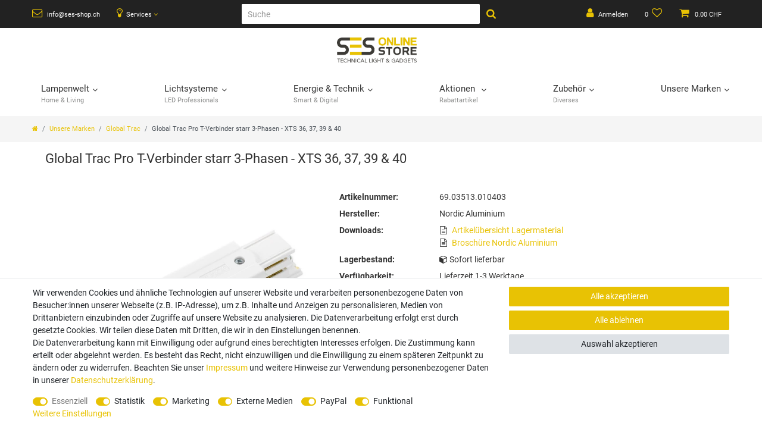

--- FILE ---
content_type: text/html; charset=UTF-8
request_url: https://www.ses-shop.ch/global-trac-pro-t-verbinder-starr-weiss-3l-einspeisung-rechts-aussen_3513_10403/
body_size: 73304
content:






<!DOCTYPE html>

<html lang="de" data-framework="vue" prefix="og: http://ogp.me/ns#" class="icons-loading">

<head>
                        

    <script type="text/javascript">
    (function() {
        var _availableConsents = {"necessary.ninepoint_stripe_plugin":[true,["__stripe_sid","__stripe_mid"],true],"necessary.consent":[true,[],null],"necessary.consentActiveStatus":[true,["consentActiveStatus","_transaction_ids","cr-freeze"],null],"necessary.externalId":[true,["externalID"],null],"necessary.session":[true,[],null],"necessary.csrf":[true,["XSRF-TOKEN"],null],"necessary.shopbooster_cookie":[true,["plenty_cache"],null],"tracking.emarketing":["false",[],"false"],"tracking.emarketing_facebook":["false",[],"false"],"tracking.emarketing_bing":["false",[],"false"],"tracking.googleanalytics":[true,["\/^_gat_UA-\/","\/^_ga_\/","\/^_ga_\\\\S*\/","_ga","_gid","_gat","AMP_TOKEN","__utma","__utmt","__utmb","__utmc","__utmz","__utmv","__utmx","__utmxx","_gaexp","_opt_awcid","_opt_awmid","_opt_awgid","_opt_awkid","_opt_utmc"],false],"marketing.googleads":[true,["\/^_gac_\/","_gcl_aw","_gcl_gs","_gcl_au","IDE","1P_JAR","AID","ANID","CONSENT","DSID","DV","NID","APISID","HSID","SAPISID","SID","SIDCC","SSID","test_cookie"],false],"marketing.facebookpixel":[true,["_fbp","_fbc","act","c_user","datr","fr","m_pixel_ration","pl","presence","sb","spin","wd","xs"],false],"media.googleMaps":[null,[],null],"media.reCaptcha":[true,[],true],"paypal.paypal-cookies":[false,["X-PP-SILOVER","X-PP-L7","tsrc","paypalplus_session_v2"],true],"convenience.tagmanager":[true,["no-cookies"],false],"convenience.languageDetection":[null,[],null]};
        var _allowedCookies = ["plenty_cache","\/^_gat_UA-\/","\/^_ga_\/","\/^_ga_\\\\S*\/","_ga","_gid","_gat","AMP_TOKEN","__utma","__utmt","__utmb","__utmc","__utmz","__utmv","__utmx","__utmxx","_gaexp","_opt_awcid","_opt_awmid","_opt_awgid","_opt_awkid","_opt_utmc","\/^_gac_\/","_gcl_aw","_gcl_gs","_gcl_au","IDE","1P_JAR","AID","ANID","CONSENT","DSID","DV","NID","APISID","HSID","SAPISID","SID","SIDCC","SSID","test_cookie","_fbp","_fbc","act","c_user","datr","fr","m_pixel_ration","pl","presence","sb","spin","wd","xs","no-cookies","consentActiveStatus","_transaction_ids","cr-freeze","externalID","__stripe_sid","__stripe_mid","XSRF-TOKEN","plenty-shop-cookie","PluginSetPreview","SID_PLENTY_ADMIN_16500","PreviewCookie"] || [];

        window.ConsentManager = (function() {
            var _consents = (function() {
                var _rawCookie = document.cookie.split(";").filter(function (cookie) {
                    return cookie.trim().indexOf("plenty-shop-cookie=") === 0;
                })[0];

                if (!!_rawCookie) {
                    try {
                        _rawCookie = decodeURIComponent(_rawCookie);
                    } catch (e) {
                        document.cookie = "plenty-shop-cookie= ; expires = Thu, 01 Jan 1970 00:00:00 GMT"
                        return null;
                    }

                    try {
                        return JSON.parse(
                            _rawCookie.trim().substr("plenty-shop-cookie=".length)
                        );
                    } catch (e) {
                        return null;
                    }
                }
                return null;
            })();

            Object.keys(_consents || {}).forEach(function(group) {
                if(typeof _consents[group] === 'object' && _consents[group] !== null)
                {
                    Object.keys(_consents[group] || {}).forEach(function(key) {
                        var groupKey = group + "." + key;
                        if(_consents[group][key] && _availableConsents[groupKey] && _availableConsents[groupKey][1].length) {
                            Array.prototype.push.apply(_allowedCookies, _availableConsents[groupKey][1]);
                        }
                    });
                }
            });

            if(!_consents) {
                Object.keys(_availableConsents || {})
                    .forEach(function(groupKey) {
                        if(_availableConsents[groupKey] && ( _availableConsents[groupKey][0] || _availableConsents[groupKey][2] )) {
                            Array.prototype.push.apply(_allowedCookies, _availableConsents[groupKey][1]);
                        }
                    });
            }

            var _setResponse = function(key, response) {
                _consents = _consents || {};
                if(typeof key === "object" && typeof response === "undefined") {
                    _consents = key;
                    document.dispatchEvent(new CustomEvent("consent-change", {
                        detail: {key: null, value: null, data: key}
                    }));
                    _enableScriptsOnConsent();
                } else {
                    var groupKey = key.split(".")[0];
                    var consentKey = key.split(".")[1];
                    _consents[groupKey] = _consents[groupKey] || {};
                    if(consentKey === "*") {
                        Object.keys(_availableConsents).forEach(function(aKey) {
                            if(aKey.split(".")[0] === groupKey) {
                                _consents[groupKey][aKey.split(".")[1]] = response;
                            }
                        });
                    } else {
                        _consents[groupKey][consentKey] = response;
                    }
                    document.dispatchEvent(new CustomEvent("consent-change", {
                        detail: {key: key, value: response, data: _consents}
                    }));
                    _enableScriptsOnConsent();
                }
                if(!_consents.hasOwnProperty('_id')) {
                    _consents['_id'] = "4fe0dddc06fe2ab3b4a7cb49d4d8cd222295aeba";
                }

                Object.keys(_availableConsents).forEach(function(key) {
                    if((_availableConsents[key][1] || []).length > 0) {
                        if(_isConsented(key)) {
                            _availableConsents[key][1].forEach(function(cookie) {
                                if(_allowedCookies.indexOf(cookie) < 0) _allowedCookies.push(cookie);
                            });
                        } else {
                            _allowedCookies = _allowedCookies.filter(function(cookie) {
                                return _availableConsents[key][1].indexOf(cookie) < 0;
                            });
                        }
                    }
                });

                document.cookie = "plenty-shop-cookie=" + JSON.stringify(_consents) + "; path=/; expires=" + _expireDate() + "; secure";
            };
            var _hasResponse = function() {
                return _consents !== null;
            };

            var _expireDate = function() {
                var expireSeconds = 0;
                                    expireSeconds = 8640000;
                                const date = new Date();
                date.setSeconds(date.getSeconds() + expireSeconds);
                const offset = date.getTimezoneOffset() / 60;
                date.setHours(date.getHours() - offset)
                return date.toUTCString();
            }
            var _isConsented = function(key) {
                var groupKey = key.split(".")[0];
                var consentKey = key.split(".")[1];

                if (consentKey === "*") {
                    return Object.keys(_availableConsents).some(function (aKey) {
                        var aGroupKey = aKey.split(".")[0];
                        return aGroupKey === groupKey && _isConsented(aKey);
                    });
                } else {
                    if(!_hasResponse()) {
                        return _availableConsents[key][0] || _availableConsents[key][2];
                    }

                    if(_consents.hasOwnProperty(groupKey) && _consents[groupKey].hasOwnProperty(consentKey))
                    {
                        return !!_consents[groupKey][consentKey];
                    }
                    else {
                        if(!!_availableConsents[key])
                        {
                            return _availableConsents[key][0];
                        }

                        console.warn("Cookie has been blocked due to not being registered: " + key);
                        return false;
                    }
                }
            };
            var _getConsents = function() {
                var _result = {};
                Object.keys(_availableConsents).forEach(function(key) {
                    var groupKey = key.split(".")[0];
                    var consentKey = key.split(".")[1];
                    _result[groupKey] = _result[groupKey] || {};
                    if(consentKey !== "*") {
                        _result[groupKey][consentKey] = _isConsented(key);
                    }
                });
                return _result;
            };
            var _isNecessary = function(key) {
                return _availableConsents.hasOwnProperty(key) && _availableConsents[key][0];
            };
            var _enableScriptsOnConsent = function() {
                var elementsToEnable = document.querySelectorAll("script[data-cookie-consent]");
                Array.prototype.slice.call(elementsToEnable).forEach(function(el) {
                    if(el.dataset && el.dataset.cookieConsent && _isConsented(el.dataset.cookieConsent) && el.type !== "application/javascript") {
                        var newScript = document.createElement("script");
                        if(el.src) {
                            newScript.src = el.src;
                        } else {
                            newScript.textContent = el.textContent;
                        }
                        el.parentNode.replaceChild(newScript, el);
                    }
                });
            };
            window.addEventListener("load", _enableScriptsOnConsent);
                        // Cookie proxy
            (function() {
                var _data = {};
                var _splitCookieString = function(cookiesString) {

                    var _allCookies = cookiesString.split(";");
                    var regex = /[^=]+=[^;]*;?((?:expires|path|domain)=[^;]*;)*/gm;
                    var cookies = [];

                    _allCookies.forEach(function(cookie){
                        if(cookie.trim().indexOf("plenty-shop-cookie=") === 0) {
                            var cookieString = decodeURIComponent(cookiesString);
                            var match;
                            while((match = regex.exec(cookieString)) !== null) {
                                if(match.index === match.lastIndex) {
                                    regex.lastIndex++;
                                }
                                cookies.push(match[0]);
                            }
                        } else if(cookie.length) {
                            cookies.push(cookie);
                        }
                    });

                    return cookies;

                };
                var _parseCookies = function (cookiesString) {
                    return _splitCookieString(cookiesString).map(function(cookieString) {
                        return _parseCookie(cookieString);
                    });
                };
                var _parseCookie = function(cookieString) {
                    var cookie = {
                        name: null,
                        value: null,
                        params: {}
                    };
                    var match = /^([^=]+)=([^;]*);*((?:[^;]*;?)*)$/.exec(cookieString.trim());
                    if(match && match[1]) {
                        cookie.name = match[1];
                        cookie.value = match[2];

                        (match[3] || "").split(";").map(function(param) {
                            return /^([^=]+)=([^;]*);?$/.exec(param.trim());
                        }).filter(function(param) {
                            return !!param;
                        }).forEach(function(param) {
                            cookie.params[param[1]] = param[2];
                        });

                        if(cookie.params && !cookie.params.path) {
                            cookie.params.path = "/";
                        }
                    }

                    return cookie;
                };
                var _isAllowed = function(cookieName) {
                    return _allowedCookies.some(function(allowedCookie) {
                        var match = /^\/(.*)\/([gmiy]*)$/.exec(allowedCookie);
                        return (match && match[1] && (new RegExp(match[1], match[2])).test(cookieName))
                            || allowedCookie === cookieName;
                    });
                };
                var _set = function(cookieString) {
                    var cookie = _parseCookie(cookieString);
                                                                    var domainParts = (window.location.host || window.location.hostname).split(".");
                        if(domainParts[0] === "www") {
                            domainParts.shift();
                            cookie.domain = "." + domainParts.join(".");
                        } else {
                            cookie.domain = (window.location.host || window.location.hostname);
                        }
                                        if(cookie && cookie.name) {
                        if(_isAllowed(cookie.name)) {
                            var cookieValue = cookie.value || "";
                            _data[cookie.name] = cookieValue + Object.keys(cookie.params || {}).map(function(paramKey) {
                                                            var date = new Date(_expireDate());
                                if(paramKey === "expires" && (new Date(cookie.params[paramKey]).getTime()) > date.getTime()) {
                                    return "; expires=" + _expireDate();
                                }
                                                            return "; " + paramKey.trim() + "=" + cookie.params[paramKey].trim();
                            }).join("");
                        } else {
                            _data[cookie.name] = null;
                            console.warn("Cookie has been blocked due to privacy settings: " + cookie.name);
                        }
                        _update();
                    }
                };
                var _get = function() {
                    return Object.keys(_data).filter(function (key) {
                        return !!_data[key];
                    }).map(function (key) {
                        return key + "=" + (_data[key].split(";")[0]);
                    }).join("; ");
                };
                var _update = function() {
                    delete document.cookie;
                    var cookies = _parseCookies(document.cookie);
                    Object.keys(_data).forEach(function(key) {
                        if(!_data[key]) {
                            // unset cookie
                            var domains = (window.location.host || window.location.hostname).split(".");
                            while(domains.length > 1) {
                                document.cookie = key + "=; path=/; expires=Thu, 01 Jan 1970 00:00:01 GMT; domain="+domains.join(".");
                                document.cookie = key + "=; path=/; expires=Thu, 01 Jan 1970 00:00:01 GMT; domain=."+domains.join(".");
                                domains.shift();
                            }
                            document.cookie = key + "=; path=/; expires=Thu, 01 Jan 1970 00:00:01 GMT;";
                            delete _data[key];
                        } else {
                            var existingCookie = cookies.find(function(cookie) { return cookie.name === key; });
                            var parsedData = _parseCookie(key + "=" + _data[key]);
                            if(!existingCookie || existingCookie.value !== parsedData.value) {
                                document.cookie = key + "=" + _data[key];
                            } else {
                                // console.log('No changes to cookie: ' + key);
                            }
                        }
                    });

                    if(!document.__defineGetter__) {
                        Object.defineProperty(document, 'cookie', {
                            get: _get,
                            set: _set
                        });
                    } else {
                        document.__defineGetter__('cookie', _get);
                        document.__defineSetter__('cookie', _set);
                    }
                };

                _splitCookieString(document.cookie).forEach(function(cookie)
                {
                    _set(cookie);
                });

                _update();
            })();
            
            return {
                setResponse: _setResponse,
                hasResponse: _hasResponse,
                isConsented: _isConsented,
                getConsents: _getConsents,
                isNecessary: _isNecessary
            };
        })();
    })();
</script>


    
<meta charset="utf-8">
<meta http-equiv="X-UA-Compatible" content="IE=edge">
<meta name="viewport" content="width=device-width, initial-scale=1">
<meta name="generator" content="plentymarkets" />
<meta name="format-detection" content="telephone=no"> 
<link rel="icon" type="image/x-icon" href="https://cdn03.plentymarkets.com/hu6qien27o6d/frontend/Webshop/Bilder/Favicon/Logo-ses-shop_compact.png">



            <link rel="canonical" href="https://www.ses-shop.ch/global-trac-pro-t-verbinder-starr-weiss-3l-einspeisung-rechts-aussen_3513_10403">
    
                        <link rel="alternate" hreflang="x-default" href="https://www.ses-shop.ch/global-trac-pro-t-verbinder-starr-weiss-3l-einspeisung-rechts-aussen_3513_10403"/>
                    <link rel="alternate" hreflang="de" href="https://www.ses-shop.ch/global-trac-pro-t-verbinder-starr-weiss-3l-einspeisung-rechts-aussen_3513_10403"/>
            
<style data-font="Custom-Font">
    
                
        .icons-loading .fa { visibility: hidden !important; }
</style>

<link rel="preload" href="https://cdn03.plentymarkets.com/hu6qien27o6d/plugin/66/ceres/css/ceres-icons.css" as="style" onload="this.onload=null;this.rel='stylesheet';">
<noscript><link rel="stylesheet" href="https://cdn03.plentymarkets.com/hu6qien27o6d/plugin/66/ceres/css/ceres-icons.css"></noscript>


<link rel="preload" as="style" href="https://cdn03.plentymarkets.com/hu6qien27o6d/plugin/66/ceres/css/ceres-base.css?v=31105d2f695eac55b3e31a5f8a9f4b157271c5b8">
    <link rel="stylesheet" href="https://cdn03.plentymarkets.com/hu6qien27o6d/plugin/66/ceres/css/ceres-base.css?v=31105d2f695eac55b3e31a5f8a9f4b157271c5b8">


<script type="application/javascript">
    /*! loadCSS. [c]2017 Filament Group, Inc. MIT License */
    /* This file is meant as a standalone workflow for
    - testing support for link[rel=preload]
    - enabling async CSS loading in browsers that do not support rel=preload
    - applying rel preload css once loaded, whether supported or not.
    */
    (function( w ){
        "use strict";
        // rel=preload support test
        if( !w.loadCSS ){
            w.loadCSS = function(){};
        }
        // define on the loadCSS obj
        var rp = loadCSS.relpreload = {};
        // rel=preload feature support test
        // runs once and returns a function for compat purposes
        rp.support = (function(){
            var ret;
            try {
                ret = w.document.createElement( "link" ).relList.supports( "preload" );
            } catch (e) {
                ret = false;
            }
            return function(){
                return ret;
            };
        })();

        // if preload isn't supported, get an asynchronous load by using a non-matching media attribute
        // then change that media back to its intended value on load
        rp.bindMediaToggle = function( link ){
            // remember existing media attr for ultimate state, or default to 'all'
            var finalMedia = link.media || "all";

            function enableStylesheet(){
                // unbind listeners
                if( link.addEventListener ){
                    link.removeEventListener( "load", enableStylesheet );
                } else if( link.attachEvent ){
                    link.detachEvent( "onload", enableStylesheet );
                }
                link.setAttribute( "onload", null );
                link.media = finalMedia;
            }

            // bind load handlers to enable media
            if( link.addEventListener ){
                link.addEventListener( "load", enableStylesheet );
            } else if( link.attachEvent ){
                link.attachEvent( "onload", enableStylesheet );
            }

            // Set rel and non-applicable media type to start an async request
            // note: timeout allows this to happen async to let rendering continue in IE
            setTimeout(function(){
                link.rel = "stylesheet";
                link.media = "only x";
            });
            // also enable media after 3 seconds,
            // which will catch very old browsers (android 2.x, old firefox) that don't support onload on link
            setTimeout( enableStylesheet, 3000 );
        };

        // loop through link elements in DOM
        rp.poly = function(){
            // double check this to prevent external calls from running
            if( rp.support() ){
                return;
            }
            var links = w.document.getElementsByTagName( "link" );
            for( var i = 0; i < links.length; i++ ){
                var link = links[ i ];
                // qualify links to those with rel=preload and as=style attrs
                if( link.rel === "preload" && link.getAttribute( "as" ) === "style" && !link.getAttribute( "data-loadcss" ) ){
                    // prevent rerunning on link
                    link.setAttribute( "data-loadcss", true );
                    // bind listeners to toggle media back
                    rp.bindMediaToggle( link );
                }
            }
        };

        // if unsupported, run the polyfill
        if( !rp.support() ){
            // run once at least
            rp.poly();

            // rerun poly on an interval until onload
            var run = w.setInterval( rp.poly, 500 );
            if( w.addEventListener ){
                w.addEventListener( "load", function(){
                    rp.poly();
                    w.clearInterval( run );
                } );
            } else if( w.attachEvent ){
                w.attachEvent( "onload", function(){
                    rp.poly();
                    w.clearInterval( run );
                } );
            }
        }


        // commonjs
        if( typeof exports !== "undefined" ){
            exports.loadCSS = loadCSS;
        }
        else {
            w.loadCSS = loadCSS;
        }
    }( typeof global !== "undefined" ? global : this ) );

    (function() {
        var checkIconFont = function() {
            if(!document.fonts || document.fonts.check("1em FontAwesome")) {
                document.documentElement.classList.remove('icons-loading');
            }
        };

        if(document.fonts) {
            document.fonts.addEventListener("loadingdone", checkIconFont);
            window.addEventListener("load", checkIconFont);
        }
        checkIconFont();
    })();
</script>

                    

<!-- Extend the existing style with a template -->
                            
    

<script>

    
    function setCookie(name,value,days) {
        var expires = "";
        if (days) {
            var date = new Date();
            date.setTime(date.getTime() + (days*24*60*60*1000));
            expires = "; expires=" + date.toUTCString();
        }
        document.cookie = name + "=" + (value || "")  + expires + "; path=/";
    }
    function getCookie(name) {
        var nameEQ = name + "=";
        var ca = document.cookie.split(';');
        for (var i = 0; i < ca.length; i++) {
            var c = ca[i];
            while (c.charAt(0) == ' ') c = c.substring(1, c.length);
            if (c.indexOf(nameEQ) == 0) return c.substring(nameEQ.length, c.length);
        }
        return null;
    }

    if (getCookie("externalID") == null) {
        setCookie("externalID",  '696dc40f4507a' + Math.random(), 100);
    }

    let consentActiveStatus = [{"googleanalytics":"false","googleads":"false","facebookpixel":"true","bingads":"false","pinterest":"false","adcell":"false","econda":"false","channelpilot":"false","sendinblue":"false","hotjar":"false","moebelde":"false","intelligentreach":"false","clarity":"false","awin":"false","belboon":"false"}];
    setCookie("consentActiveStatus",JSON.stringify(consentActiveStatus),100);

    function normalizeString(a) {
        return a.replace(/[^\w\s]/gi, '');
    }

    function convertAttributesToText(attributes){
        var variantText = '';

        if(attributes.length){
            for(let i = 0; i < attributes.length ; i++){
                variantText+= attributes[i]["value"]["names"]["name"];
                if(i !== (attributes.length-1)){
                    variantText+= ", ";
                }
            }
        }
        return variantText;
    }

    function sendProductListClick(position, products) {
        var payload = {
            'ecommerce': {
                'currencyCode': '',
                'click': {
                    'actionField': {'list': ''},
                    'products': new Array(products[position])
                }
            },
            'ga4Event': 'select_item',
            'nonInteractionHit': false,
            'event': 'ecommerceEvent',
            'eventCategory': 'E-Commerce',
            'eventAction': 'Produktklick',
            'eventLabel': '',
            'eventValue': undefined
        };
        dataLayer.push(payload);    }

    function capiCall(payload){
                var xhr = new XMLHttpRequest();
        xhr.open("POST", "/rest/gtm/capi", true);
        xhr.setRequestHeader('Content-Type', 'application/json');
        xhr.send(JSON.stringify(payload));
            }

    window.dataLayer = window.dataLayer || [];
    function gtag() { window.dataLayer.push(arguments);}
    let plentyShopCookie = getCookie("plenty-shop-cookie");
    plentyShopCookie = (typeof plentyShopCookie === "undefined") ? '' : JSON.parse(decodeURIComponent(plentyShopCookie));
    

    
        if(plentyShopCookie) {
            let hasConsentedToMicrosoftAds = false;
            let microsoftConsentObject = {};

            
            if (hasConsentedToMicrosoftAds) {
                microsoftConsentObject = {
                    ad_storage: 'granted'
                };

                window.uetq = window.uetq || [];
                window.uetq.push('consent', 'default', microsoftConsentObject);
            }
        }
    
                    let ad_storage =  'denied';
        let ad_user_data = 'denied';
        let ad_personalization = 'denied';
        let analytics_storage = 'denied';

        if(plentyShopCookie){
            ad_storage=  plentyShopCookie.marketing.googleads ? 'granted' : 'denied';
            ad_user_data=  plentyShopCookie.marketing.googleads ? 'granted' : 'denied';
            ad_personalization=  plentyShopCookie.marketing.googleads ? 'granted' : 'denied';
            analytics_storage=  plentyShopCookie.marketing.googleads ? 'granted' : 'denied';
                    }

        let consentObject = {
            ad_storage: ad_storage,
            ad_user_data: ad_user_data,
            ad_personalization: ad_personalization,
            analytics_storage: analytics_storage
        };

        gtag('consent', 'default', consentObject);
    

    document.addEventListener("consent-change", function (e){

        
        var consentIntervall = setInterval(function(){

            
                let consentObject = {
                    ad_storage: e.detail.data.marketing.googleads ? 'granted' : 'denied',
                    ad_user_data: e.detail.data.marketing.googleads ? 'granted' : 'denied',
                    ad_personalization: e.detail.data.marketing.googleads ? 'granted' : 'denied',
                    analytics_storage: e.detail.data.marketing.googleads ? 'granted' : 'denied'
                };

                gtag('consent', 'update', consentObject );

            
            
                let hasConsentedToMicrosoftAds = false;
                let basicMicrosoftConsentObject = {};

                
                if (hasConsentedToMicrosoftAds) {
                    basicMicrosoftConsentObject = {
                        ad_storage: 'granted'
                    };

                    window.uetq = window.uetq || [];
                    window.uetq.push('consent', 'update', basicMicrosoftConsentObject);
                }

            
            var payload = {
                'event': 'consentChanged'
            };
            dataLayer.push(payload);
            clearInterval(consentIntervall);
        }, 200);
    });
</script>


            



    
    
                
    
    

    
    
    
    
    

                    


<meta name="robots" content="all">
    <meta name="description" content="Global Trac Pro T-Verbinder starr 3-Phasen - XTS 36, 37, 39 &amp;amp; 40">
<meta property="og:title" content="Global Trac Pro T-Verbinder starr 3-Phasen - XTS 36, 37, 39 &amp; 40
         | SES Online Store"/>
<meta property="og:type" content="article"/>
<meta property="og:url" content="https://www.ses-shop.ch/global-trac-pro-t-verbinder-starr-weiss-3l-einspeisung-rechts-aussen_3513_10403"/>
<meta property="og:image" content="https://cdn03.plentymarkets.com/hu6qien27o6d/item/images/3513/full/nordicxts36-3.jpg"/>
<meta property="thumbnail" content="https://cdn03.plentymarkets.com/hu6qien27o6d/item/images/3513/full/nordicxts36-3.jpg"/>

<script type="application/ld+json">
            {
                "@context"      : "https://schema.org/",
                "@type"         : "Product",
                "@id"           : "10403",
                "name"          : "Global Trac Pro T-Verbinder starr 3-Phasen - XTS 36, 37, 39 &amp;amp; 40",
                "category"      : "Global Trac",
                "releaseDate"   : "",
                "image"         : "https://cdn03.plentymarkets.com/hu6qien27o6d/item/images/3513/full/nordicxts36-3.jpg",
                "identifier"    : "10403",
                "description"   : "GLOBAL Trac Pro T-Verbinder starr 3-Phasig. Länge: 100mm / Höhe:27mm / Breite 20mm Farbcode&amp;nbsp; Reinweiss RAL9010 Schwarz RAL9005 Ausgelegt für Standard 3-Phasen Dimmen mit Dali auf Anfrage möglich Hinweis:&amp;nbsp; Bei Fragen zum Ein- und Anbau&amp;nbsp;der Schienen mit Zubehör stehen wir gerne zur Verfügung.&amp;nbsp;",
                "disambiguatingDescription" : "",
                "manufacturer"  : {
                    "@type"         : "Organization",
                    "name"          : "Nordic Aluminium"
                },
                "brand"         : {
                    "@type"         : "Brand",
                    "name"          : "Nordic Aluminium"
                },
                "sku"           : "69.03513.010403",
                "gtin"          : "6410014507374",
                "gtin13"        : "6410014507374",
                "offers": {
                    "@type"         : "Offer",
                    "priceCurrency" : "CHF",
                    "price"         : "34.90",
                    "url"           : "https://www.ses-shop.ch/global-trac-pro-t-verbinder-starr-weiss-3l-einspeisung-rechts-aussen_3513_10403",
                    "priceSpecification":[
                                                    {
                                "@type": "UnitPriceSpecification",
                                "price": "34.90",
                                "priceCurrency": "CHF",
                                "priceType": "ListPrice",
                                "referenceQuantity": {
                                    "@type": "QuantitativeValue",
                                    "value": "1",
                                    "unitCode": "C62"
                                }
                            },
                                                {
                            "@type": "UnitPriceSpecification",
                            "price": "34.90",
                            "priceCurrency": "CHF",
                            "priceType": "SalePrice",
                            "referenceQuantity": {
                                "@type": "QuantitativeValue",
                                "value": "1",
                                "unitCode": "C62"
                            }
                        }

                    ],
                    "availability"  : "https://schema.org/InStock",
                    "itemCondition" : "https://schema.org/NewCondition"
                },
                "depth": {
                    "@type"         : "QuantitativeValue",
                    "value"         : "100"
                },
                "width": {
                    "@type"         : "QuantitativeValue",
                    "value"         : "32"
                },
                "height": {
                    "@type"         : "QuantitativeValue",
                    "value"         : "33"
                },
                "weight": {
                    "@type"         : "QuantitativeValue",
                    "value"         : "20"
                }
            }
        </script>

<title>Global Trac Pro T-Verbinder starr 3-Phasen - XTS 36, 37, 39 &amp; 40
         | SES Online Store</title>

                <style>.page-singleitem .widget-item-price .crossprice del {
    text-decoration: line-through!important;
    color: #8b0000;
    font-size: 18px;
    font-weight: 600;
}

.custom-search-input {
    width: 400px;
    font-size: 14px; 
}
.custom-search-btn {
    font-size: 14px;
    padding: 0 10px;
}
.control-search {
    display: flex;
    justify-content: center;
    align-items: center;
}
@media (max-width: 768px) {
    .custom-search-input {
        width: 250px;
    }
    .custom-search-btn {
        padding: 0 8px; 
    }
}
@media (max-width: 576px) {
    .custom-search-input {
        width: 180px; 
    }
}
@media (max-width: 768px) {
.dfd-fullscreen .dfd-logo {
    display: none!important;
 }
#df-hook-layer-0tc1g > div.dfd-header > img{
    display: none!important;
   }
}

.checkout .widget-place-order .btn {
    background: #e8c206 !important;
    text-decoration-color: #e8c206 !important;
    border-color: #e8c206 !important;
}</style>
                                    <!-- emarketing start -->

<meta name="google-site-verification" content="i415oPPYyGyGbY-5HRjed0vZWW4Lrv9PN2KIKY_Iz1Q" />

<!-- Global site tag (gtag.js) - Google Ads: 1067234967 -->
<script type="text/plain" data-cookie-consent="tracking.emarketing" async src="https://www.googletagmanager.com/gtag/js?id=AW-1067234967"></script>
<script type="text/plain" data-cookie-consent="tracking.emarketing">
  window.dataLayer = window.dataLayer || [];
  function gtag(){dataLayer.push(arguments);}
  gtag('js', new Date());

  gtag('config', 'AW-1067234967');
</script>



                
    

    

    

    
    
    
<!-- emarketing end -->
            <script>        let isSignUp = false;        document.addEventListener("onSignUpSuccess", function (e) {                        isSignUp = true;            localStorage.setItem("signupTime", new Date().getTime());        });        document.addEventListener("onSetUserData", function (e) {                        if (e.detail.oldState.user.userData == null && e.detail.newState.user.userData !== null) {                let lastSignUpTime = localStorage.getItem("signupTime");                let timeDiff = new Date().getTime() - lastSignUpTime;                let is24HoursPassed = timeDiff > 24 * 60 * 60 * 1000;                if (isSignUp || is24HoursPassed) {                                        var payload = {                        'event': isSignUp ? 'sign_up' : 'login',                        'user_id': e.detail.newState.user.userData.id,                        'pageType': 'tpl.item'                    };                    dataLayer.push(payload);                                        isSignUp = false;                }            }        });        document.addEventListener("onSetComponent", function (e) {            console.log(e.detail);            if(e.detail.payload.component === "basket-preview"){                var payload = {                    'event': 'funnel_event',                    'action': 'OPEN_BASKET_PREVIEW',                };                dataLayer.push(payload);                            }        });        document.addEventListener("onSetCouponCode", function (e) {            console.log(e.detail);            if(e.detail.payload !== null){                var payload = {                    'event': 'funnel_event',                    'action': 'COUPON_CODE_ADDED',                    'couponCode': e.detail.payload                };                dataLayer.push(payload);                            }        });                var payload ={            'event': 'facebookEvent',            'event_id': '696dc40f471c9' + Math.random(),            'facebookEventName': 'PageView'        };        dataLayer.push(payload);        capiCall(payload);                document.addEventListener("onAddWishListId", function (e) {            var payload = {                'event': 'AddToWishlist',                'event_id': '696dc40f471c9' + Math.random(),                'ga4Event': 'add_to_wishlist',                'content_name': 'Artikeldetailseite',                'content_category': '',                'content_type': 'product',                'content_ids': e.detail.payload,                'contents': '',                'currency': 'CHF',                'value': '0.01'            };            dataLayer.push(payload);                            capiCall(payload);                    });        document.addEventListener("onSetWishListItems", function (e) {            console.log(e.detail.payload);            if (typeof e.detail.payload !== 'undefined') {                var products = [];                var idList = [];                var contents = [];                e.detail.payload.forEach(function (item, index) {                    products.push({                        id: item.data.item.id + '',                        name: item.data.texts.name1,                        price: item.data.prices.default.price.value + '',                        brand: item.data.item.manufacturer.externalName,                        category: 'Unsere\u0020Marken\/Global\u0020Trac',                        variant: convertAttributesToText(item.data.attributes),                        position: index,                        list: 'Wunschliste'                    });                    contents.push({                        id: item.data.item.id,                        quantity: 1,                        item_price: item.data.prices.default.price.value                    });                    idList.push(item.id);                });                var payload = {                    'ecommerce': {                        'currencyCode': 'CHF',                        'impressions': products                    },                    'google_tag_params': {                        'ecomm_prodid': idList,                        'ecomm_pagetype': 'other',                        'ecomm_category': 'Wunschliste',                    },                    'content_ids': idList,                    'content_name': 'Wunschliste',                    'content_type': 'product',                    'contents': contents,                    'currency': 'CHF',                    'value': '0.01',                    'event': 'ecommerceEvent',                    'event_id': '696dc40f471c9' + Math.random(),                    'ga4Event': 'view_item_list',                    'eventCategory': 'E-Commerce',                    'eventAction': 'Produktimpression',                    'eventLabel': 'Artikeldetailseite',                    'eventValue': undefined                };                dataLayer.push(payload);                capiCall(payload);            }        });        document.addEventListener("onContactFormSend", function (e) {            var payload ={                'event': 'facebookEvent',                'event_id': '696dc40f471c9' + Math.random(),                'facebookEventName': 'Contact',                'currency': 'CHF',                'value': '0.01'            };            dataLayer.push(payload);            capiCall(payload);        });        document.addEventListener("onSetVariationOrderProperty", function (e) {            var payload = {                'event': 'facebookEvent',                'facebookEventName': 'CustomizeProduct',                'event_id': '696dc40f471c9' + Math.random(),                'currency': 'CHF',                'value': '0.01'            };            dataLayer.push(payload);            capiCall(payload);        });        document.addEventListener("onAddBasketItem", function (e) {                        var payload = {                'ecommerce': {                    'currencyCode': 'CHF',                    'add': {                        'actionField':                            {'list': 'Artikeldetailseite'},                        'products': [{                            'id': e.detail.payload[0].variationId + '',                            'quantity': e.detail.payload[0].quantity,                            'price': e.detail.payload[0].price+'',                            'variant': convertAttributesToText(e.detail.payload[0].variation.data.attributes),                            'name': e.detail.payload[0].variation.data.texts.name1,                            'brand': e.detail.payload[0].variation.data.item.manufacturer.externalName,                            'category': 'Unsere\u0020Marken\/Global\u0020Trac'                                                    }]                    }                },                'content_name': 'Artikeldetailseite',                'content_type': 'product',                'content_ids': e.detail.payload[0].variationId,                'contents': [{                    'id': e.detail.payload[0].variationId,                    'quantity': e.detail.payload[0].quantity,                    'item_price': e.detail.payload[0].price                }],                'currency': 'CHF',                'value': '0.01',                'addCartValue':e.detail.payload[0].price+'',                'addCartQty': e.detail.payload[0].quantity,                'addCartId':e.detail.payload[0].variationId + '',                'addCartVariant': convertAttributesToText(e.detail.payload[0].variation.data.attributes),                'addCartName': e.detail.payload[0].variation.data.texts.name1,                'addCartBrand': e.detail.payload[0].variation.data.item.manufacturer.externalName,                'addCartCategory': 'Unsere\u0020Marken\/Global\u0020Trac',                'addCartImage': e.detail.payload[0].variation.data.images.all[0].url,                'addCartItemLink': "https://www.ses-shop.ch/a-" + e.detail.payload[0].variation.data.item.id,                'nonInteractionHit': false,                'event': 'ecommerceEvent',                'event_id': '696dc40f471c9' + Math.random(),                'ga4Event': 'add_to_cart',                'eventCategory': 'E-Commerce',                'eventAction': 'addToCart',                'eventLabel': undefined,                'eventValue': undefined            };            dataLayer.push(payload);            capiCall(payload);        }, false);        document.addEventListener("onRemoveBasketItem", function (e) {            changeQty('remove', e);        });        document.addEventListener("onUpdateBasketItemQuantity",function (e) {            function isCurrentItem(item) {                return item.id == e.detail.payload.id;            }            currentBasketItem = e.detail.oldState.basket.items.find(isCurrentItem);            var origQty = currentBasketItem.quantity;            var newQty = e.detail.payload.quantity;            var qtyDiff = newQty - origQty;            if (qtyDiff > 0) {                changeQty("add", e, qtyDiff);            }            else{                changeQty("remove", e, qtyDiff *= -1);            }        });        document.addEventListener("onUpdateBasketItem", function (e) {            function isCurrentItem(item) {                return item.id == e.detail.payload.id;            }            currentBasketItem = e.detail.oldState.basket.items.find(isCurrentItem);            var origQty = currentBasketItem.quantity;            var newQty = e.detail.payload.quantity;            var qtyDiff = newQty - origQty;            if (qtyDiff > 0) {                changeQty("add", e, qtyDiff);            }        });        function changeQty(action, e, qty = e.detail.quantity) {            var currentBasketItem;            if (e.type === "onRemoveBasketItem") {                function isCurrentItem(item) {                    return item.id == e.detail.payload;                }                currentBasketItem = e.detail.oldState.basket.items.find(isCurrentItem);                qty = currentBasketItem.quantity;            } else {                function isCurrentItem(item) {                    return item.variationId == e.detail.payload.variationId;                }                currentBasketItem = e.detail.newState.basket.items.find(isCurrentItem);            }                        var payload = {                'ecommerce': {                    'currencyCode': 'CHF',                    [action]: {                        'products': [{                            'name': currentBasketItem.variation.data.texts.name1,                            'id': currentBasketItem.variationId + '',                            'price': currentBasketItem.price + '',                            'variant': convertAttributesToText(currentBasketItem.variation.data.attributes),                            'brand': currentBasketItem.variation.data.item.manufacturer.externalName,                            'category': 'Unsere\u0020Marken\/Global\u0020Trac',                            'quantity': qty                                                      }]                    }                },                'content_name': 'Warenkorbvorschau',                'content_type': 'product',                'content_ids': currentBasketItem.variationId,                'contents': [{                    'id': currentBasketItem.variationId,                    'quantity': qty,                    'item_price': currentBasketItem.price                }],                'currency': 'CHF',                'value': '0.01',                'addCartValue':currentBasketItem.price+'',                'addCartQty': currentBasketItem.quantity,                'addCartId':currentBasketItem.variationId + '',                'addCartVariant': convertAttributesToText(currentBasketItem.variation.data.attributes),                'addCartName': currentBasketItem.variation.data.texts.name1,                'addCartBrand': currentBasketItem.variation.data.item.manufacturer.externalName,                'addCartCategory': 'Unsere\u0020Marken\/Global\u0020Trac',                'addCartImage':  currentBasketItem.variation.data.images.all[0].url,                'addCartItemLink': "https://www.ses-shop.ch/a-" +  currentBasketItem.variation.data.item.id,                'nonInteractionHit': false,                'event': 'ecommerceEvent',                'event_id': '696dc40f471c9' + Math.random(),                'eventCategory': 'E-Commerce',                'ga4Event' : action + (action === 'add' ? '_to': '_from') + '_cart',                'eventAction': action + 'FromCart',                'eventLabel': undefined,                'eventValue': undefined            };            dataLayer.push(payload);            if(action === "add"){                capiCall(payload);            }        }    </script><script>    var payload ={        'ecommerce': {            'currencyCode': 'CHF',            'detail': {                                'products': [{                    'id': '10403',                    'name': 'Global\u0020Trac\u0020Pro\u0020T\u002DVerbinder\u0020starr\u00203\u002DPhasen\u0020\u002D\u0020XTS\u002036,\u002037,\u002039\u0020\u0026\u002040',                    'price': '34.9',                    'brand': 'Nordic\u0020Aluminium',                    'category': 'Unsere\u0020Marken\/Global\u0020Trac',                    'variant': 'Weiss, Links-Innen'                }]            }        },        'google_tag_params': {            'ecomm_prodid': '10403',            'ecomm_pagetype': 'product',            'ecomm_totalvalue': '34.9',            'ecomm_category': 'Unsere\u0020Marken\/Global\u0020Trac'        },        'content_ids': 10403,        'content_name': 'Global\u0020Trac\u0020Pro\u0020T\u002DVerbinder\u0020starr\u00203\u002DPhasen\u0020\u002D\u0020XTS\u002036,\u002037,\u002039\u0020\u0026\u002040',        'content_type': 'product',        'contents': [{            'id': '10403',            'quantity': 1,            'item_price': 34.9        }],        'currency': 'CHF',        'categoryId': 631,        'value': '0.01',        'event': 'ecommerceEvent',        'event_id': '696dc40f471c9' + Math.random(),        'ga4Event' : 'view_item',        'eventCategory': 'E-Commerce',        'eventAction': 'Produktdetailseite',        'eventLabel': undefined,        'eventValue': undefined    };    dataLayer.push(payload);    capiCall(payload);        document.addEventListener("onVariationChanged", function (e) {            var payload = {                'event': 'facebookEvent',                'facebookEventName': 'CustomizeProduct',                'event_id': '696dc40f471c9' + Math.random(),                'currency': 'CHF',                'value': '0.01'            };            dataLayer.push(payload);            capiCall(payload);        var payload = {            'ecommerce': {                'currencyCode': 'CHF',                'detail': {                    'products': [{                        'id': e.detail.documents[0].id + '',                        'name': e.detail.documents[0].data.texts.name1,                        'price': e.detail.documents[0].data.prices.default.price.value + '',                        'brand': e.detail.documents[0].data.item.manufacturer.externalName + '',                        'category': 'Unsere\u0020Marken\/Global\u0020Trac',                        'variant': convertAttributesToText(e.detail.documents[0].data.attributes)                    }]                }            },            'google_tag_params': {                'ecomm_prodid': e.detail.documents[0].id,                'ecomm_pagetype': 'product',                'ecomm_totalvalue': e.detail.documents[0].data.prices.default.price.value,                'ecomm_category': 'Unsere\u0020Marken\/Global\u0020Trac'            },            'content_ids': e.detail.documents[0].id,            'content_name': e.detail.documents[0].data.texts.name1,            'content_type': 'product',            'currency': 'CHF',            'value': '0.01',            'event': 'ecommerceEvent',            'event_id': '696dc40f471c9' + Math.random(),            'ga4Event' : 'view_item',            'nonInteractionHit': false,            'eventCategory': 'E-Commerce',            'eventAction': 'Produktdetailseite',            'eventLabel': undefined,            'eventValue': undefined        };        dataLayer.push(payload);        capiCall(payload);    }, false);</script><!-- Google Tag Manager --><script type="text/plain" data-cookie-consent="convenience.tagmanager">        (function (w, d, s, l, i) {            w[l] = w[l] || [];            w[l].push({                'gtm.start':                    new Date().getTime(), event: 'gtm.js'            });            var f = d.getElementsByTagName(s)[0],                j = d.createElement(s), dl = l != 'dataLayer' ? '&l=' + l : '';            j.async = true;            j.src =                'https://www.googletagmanager.com/gtm.js?id=' + i + dl;            f.parentNode.insertBefore(j, f);        })(window, document, 'script', 'dataLayer', 'GTM-P5NQ7ZF7');</script><!-- End Google Tag Manager -->
            <style>
    .desktop, .tablet, .mobile{
        display: none;
    }

    @media only screen and (min-width : 900px) {
        .desktop{
            display: block;
        }
        .hide_slider_desktop { display: none !important; }

        .widget-fw-desktop {
            position: relative;
            right: 0 !important;
            left: calc(-1 * (100vw - 100%) / 2) !important;
            width: 100vw !important;
            max-width: none !important;
            margin-right: 0;
            margin-left: 0;
        }
    }

    @media only screen and (max-width: 899px) and (min-width: 760px) {
        .tablet{
            display: block;
        }

        .hide_slider_tablet { display: none !important; }
        .widget-fw-tablet {
            position: relative;
            right: 0 !important;
            left: calc(-1 * (100vw - 100%) / 2) !important;
            width: 100vw !important;
            max-width: none !important;
            margin-right: 0;
            margin-left: 0;
        }
    }

    @media only screen and (max-width: 759px) {
        .mobile{
            display: block;
        }

        .hide_slider_mobile { display: none !important; }

        .widget-fw-mobile {
            position: relative;
            right: 0 !important;
            left: calc(-1 * (100vw - 100%) / 2) !important;
            width: 100vw !important;
            max-width: none !important;
            margin-right: 0;
            margin-left: 0;
        }

    }

    div[id^="slider"] .carousel-caption {
        top: 20px;
    }

    div[id^="slider"] .carousel-item {
        overflow: hidden;
    }

    div[id^="slider"] .carousel-item .btn-slider {
        display: flex;
        position: absolute !important;
        transform: translate(-50%, 50%);
        z-index: 16 !important;
        text-align: center;
        flex-direction: column;
        justify-content: center;
        overflow: hidden;
    }

    div[id^="slider"] ol.carousel-indicators li.active {
        opacity: 1;
    }
    .widget-image-carousel div[id^="slider"].widget-inner ol.carousel-indicators li {
        border-radius: 50% !important;
    }
    .video-cover{
        min-width: 100%;
        min-height: 100%;
        -o-object-fit: cover;
        object-fit: cover;
    }

    .pro-slider .desktop, .pro-slider .tablet, .pro-slider .mobile {
        -webkit-transition: padding-bottom 0.6s;
        transition: padding-bottom 0.6s;
    }
</style>            <style>
    #paypal_loading_screen {
        display: none;
        position: fixed;
        z-index: 2147483640;
        top: 0;
        left: 0;
        width: 100%;
        height: 100%;
        overflow: hidden;

        transform: translate3d(0, 0, 0);

        background-color: black;
        background-color: rgba(0, 0, 0, 0.8);
        background: radial-gradient(ellipse closest-corner, rgba(0,0,0,0.6) 1%, rgba(0,0,0,0.8) 100%);

        color: #fff;
    }

    #paypal_loading_screen .paypal-checkout-modal {
        font-family: "HelveticaNeue", "HelveticaNeue-Light", "Helvetica Neue Light", helvetica, arial, sans-serif;
        font-size: 14px;
        text-align: center;

        box-sizing: border-box;
        max-width: 350px;
        top: 50%;
        left: 50%;
        position: absolute;
        transform: translateX(-50%) translateY(-50%);
        cursor: pointer;
        text-align: center;
    }

    #paypal_loading_screen.paypal-overlay-loading .paypal-checkout-message, #paypal_loading_screen.paypal-overlay-loading .paypal-checkout-continue {
        display: none;
    }

    .paypal-checkout-loader {
        display: none;
    }

    #paypal_loading_screen.paypal-overlay-loading .paypal-checkout-loader {
        display: block;
    }

    #paypal_loading_screen .paypal-checkout-modal .paypal-checkout-logo {
        cursor: pointer;
        margin-bottom: 30px;
        display: inline-block;
    }

    #paypal_loading_screen .paypal-checkout-modal .paypal-checkout-logo img {
        height: 36px;
    }

    #paypal_loading_screen .paypal-checkout-modal .paypal-checkout-logo img.paypal-checkout-logo-pp {
        margin-right: 10px;
    }

    #paypal_loading_screen .paypal-checkout-modal .paypal-checkout-message {
        font-size: 15px;
        line-height: 1.5;
        padding: 10px 0;
    }

    #paypal_loading_screen.paypal-overlay-context-iframe .paypal-checkout-message, #paypal_loading_screen.paypal-overlay-context-iframe .paypal-checkout-continue {
        display: none;
    }

    .paypal-spinner {
        height: 30px;
        width: 30px;
        display: inline-block;
        box-sizing: content-box;
        opacity: 1;
        filter: alpha(opacity=100);
        animation: rotation .7s infinite linear;
        border-left: 8px solid rgba(0, 0, 0, .2);
        border-right: 8px solid rgba(0, 0, 0, .2);
        border-bottom: 8px solid rgba(0, 0, 0, .2);
        border-top: 8px solid #fff;
        border-radius: 100%
    }

    .paypalSmartButtons div {
        margin-left: 10px;
        margin-right: 10px;
    }
</style>            <link rel="stylesheet" href="https://cdn03.plentymarkets.com/hu6qien27o6d/plugin/66/d2gpmthemesantecsystems/css/theme.css" media="none" onload="if(media!='all')media='all'">
<noscript><link rel="stylesheet" href="https://cdn03.plentymarkets.com/hu6qien27o6d/plugin/66/d2gpmthemesantecsystems/css/theme.css"></noscript>            

<script type="application/json" data-translation="d2gPmThemeSantecSystems::Theme">
    {"NewsletterAbonnieren":"Newsletter abonnieren","NewsletterText":"Abonnieren Sie den SES Online Store Newsletters und verpassen Sie keine Neuigkeiten oder Aktionen mehr.","NewsletterSubtext":"Nach der Anmeldung erhalten Sie per Mail einen Best\u00e4tigungslink. Damit stellen wir sicher, dass sie unsere Neuigkeiten auch wirklich erhalten wollen.","NewsletterInfo":"Informationen","NewsletterInfoLink":"https:\/\/www.ses-shop.ch\/newsletter\/","NewsletterAnpassen":"Einstellungen","NewsletterAnpassenLink":"https:\/\/profile.newsletter2go.com\/?n2g=wm4n7hbn-mb68n0hv-taa","NewsletterAbmelden":"Abmelden","NewsletterAbmeldenLink":"https:\/\/unsubscribe.newsletter2go.com\/form.html?n2g=wm4n7hbn-mb68n0hv-taa","headerContactMail":"info@ses-shop.ch","headerServiceMenu":"Services","footerHeadingContact":"Inhaber & Kontakt","footerHeadingGroups":"Produktegruppen","footerHeadingQuestions":"Haben Sie Fragen?","footerHeadingService":"Services & Rechtliches","footerHeadingCertificates":"Zertifikate","footerHeadingFollow":"Follow us","footerHeadingPayment":"Zahlungsarten","footerHeadingShipping":"Versand Dienstleister","categorySubtitle35":"Leuchtmittel & Streifen","categorySubtitle244":"Home & Living","categorySubtitle245":"LED Professionals","categorySubtitle539":"Smart & Digital","categorySubtitle240":"Rabattartikel","categorySubtitle61":"Diverses","categorySubtitle641":"Exklusiv","categorySubtitle408":"","itemDownloads":"Downloads","itemStock":"Lagerbestand","itemNoStock":"Im Zulauf","itemStock1":"Sofort lieferbar","itemStock1Bundle":"Sofort lieferbar","itemStock101":"Sofort lieferbar","itemStock101Bundle":"Sofort lieferbar","itemStock10":"Sofort lieferbar","itemStock10Bundle":"Sofort lieferbar","itemStock20":"Sofort lieferbar","itemStock20Bundle":"Sofort lieferbar","itemStock50":"Sofort lieferbar","itemStock50Bundle":"Sofort lieferbar","itemStock100":"Sofort lieferbar","itemStock100Bundle":"Sofort lieferbar","itemGraduatedPriceUnit":"\/ Stk.","singleItemMinimumQuantity":"Ab :quantity Stk."}
</script>


    
                                    
    </head>

<body class="page-singleitem item-3513 variation-10403 ">

                    

<script>
    if('ontouchstart' in document.documentElement)
    {
        document.body.classList.add("touch");
    }
    else
    {
        document.body.classList.add("no-touch");
    }
</script>


<div id="vue-app" class="app">
    
    <lazy-hydrate when-idle>
        <notifications template="#vue-notifications" :initial-notifications="{&quot;error&quot;:null,&quot;warn&quot;:null,&quot;info&quot;:null,&quot;success&quot;:null,&quot;log&quot;:null}"></notifications>
    </lazy-hydrate>

    

                

<header id="page-header" class="d-print-none">
    <div class="container-max">
        <div class="row flex-row-reverse position-relative">
            <div id="page-header-parent" class="col-12 header-container" data-header-offset>
                <div class="top-bar header-fw unfixed">
                    <div class="container-max px-0 pr-lg-3">
                        <div class="row mx-0 position-relative">
                            <div class="top-bar-items">
                                <div class="controls">
                                    <ul id="controlsList" class="controls-list mb-0 d-flex list-inline px-2 px-sm-1 px-md-0">
                                        <li class="list-inline-item control-service-mail d-none d-lg-block">
                                            <a class="nav-link" href="mailto:info@ses-shop.ch">
                                                <i class="fa fa-envelope-o mr-0 mr-sm-1" aria-hidden="true"></i>
                                                info@ses-shop.ch
                                            </a>
                                        </li>
                                        <li class="list-inline-item control-services">
                                            <div class="dropdown">
                                                <a href="#" class="dropdown-toggle nav-link" id="serviceMenuList" data-toggle="dropdown" aria-haspopup="true" aria-expanded="false" data-boundary="window">
                                                    <i class="fa fa-lightbulb-o mr-0 mr-sm-1" aria-hidden="true"></i>
                                                    <span class="d-none d-sm-inline">Services</span>
                                                </a>
                                                <div class="dropdown-menu small m-0 p-0 mw-100">
                                                    <div class="list-group" aria-labelledby="serviceMenuList">
                                                        <a class="list-group-item small" href="https://www.ses-shop.ch/unternehmen/swiss-energy-solution-ag/" title="SES Online Store">SES Online Store</a>
                                                        <a class="list-group-item small" href="https://www.ses-shop.ch/led-service-und-support/geschaeftskunden-fuer-led/" title="Firmenkunden">Firmenkunden</a>
                                                        <a class="list-group-item small" href="https://www.ses-shop.ch/led-service-und-support/led-versand/" title="LED Versand &amp; Entsorgung">Versand &amp; Entsorgung</a>
                                                        <a class="list-group-item small" href="https://www.ses-shop.ch/led-service-und-support/zahlungsmoeglichkeiten/" title="Zahlungsmöglichkeiten">Zahlungsmöglichkeiten</a>
                                                        <a class="list-group-item small" href="https://www.ses-shop.ch/led-service-und-support/led-artikelrueckgabe/" title="LED Artikelrückgabe">Artikelrückgabe</a>
                                                        <a class="list-group-item small" href="https://www.ses-shop.ch/led-service-und-support/led-garantie/" title="LED Garantie">Garantie</a>
                                                        <a class="list-group-item small" href="https://www.ses-shop.ch/unternehmen/standorte/" title="Standorte">Lagerstandort</a>
                                                        <a class="list-group-item small" href="https://www.ses-shop.ch/led-service-und-support/faq-lexikon/" title="FAQ &amp; LED Lexikon">FAQ &amp; LED Lexikon</a>
                                                        <a class="list-group-item small" href="https://www.ses-shop.ch/led-service-und-support/downloads/" title="Kataloge">Kataloge</a>
                                                    </div>
                                                </div>
                                            </div>
                                        </li>

                                        <!-- Zentrierte Suchleiste -->
<li class="list-inline-item control-search mx-auto flex-grow-1 d-flex justify-content-center align-items-center" style="margin-top: 0;">
    <div id="searchBoxMiddle" class="search-box-wrapper collapse show">
        <form action="/search" method="get" class="d-flex align-items-center">
            <input type="text" placeholder="Suche" name="query" aria-label="Suche" class="form-control search-input custom-search-input">
            <button type="submit" class="btn search-btn custom-search-btn">
                <i aria-hidden="true" class="fa fa-search"></i>
            </button>
        </form>
    </div>
</li>
                                        <li class="list-inline-item control-user">
                                            <client-only>
                                                <user-login-handler :show-registration="false">
                                                    <a class="nav-link" data-toggle="modal" aria-label="Anmelden">
                                                        <i class="fa fa-user mr-0 mr-sm-1" aria-hidden="true"></i>
                                                        <span class="d-none d-sm-inline">Anmelden</span>
                                                    </a>
                                                </user-login-handler>
                                            </client-only>
                                        </li>

                                                                                    <li class="list-inline-item control-wish-list">
                                                <lazy-hydrate when-idle>
                                                    <wish-list-count>
                                                        <a class="nav-link" aria-label="Wunschliste">
                                                            <span class="badge-right mr-1 d-none d-sm-inline">0</span>
                                                            <i class="fa fa-heart-o" aria-hidden="true"></i>
                                                        </a>
                                                    </wish-list-count>
                                                </lazy-hydrate>
                                            </li>
                                        
                                        <li class="list-inline-item control-basket position-relative">
                                            <a v-toggle-basket-preview href="#" class="toggle-basket-preview nav-link" >
                                                
                                                <icon icon="shopping-cart" class-loading="fa-refresh" :loading="$store.state.basket.isBasketLoading"></icon>
                                                                                                    <span class="badge p-0 ml-2 d-none d-lg-inline-block" v-if="!$store.state.basket.showNetPrices" v-basket-item-sum="$store.state.basket.data.itemSum">0,00 CHF</span>
                                                    <span class="badge p-0 ml-2 d-none d-lg-inline-block" v-else v-cloak v-basket-item-sum="$store.state.basket.data.itemSumNet">0,00 CHF</span>
                                                                                            </a>
                                            <basket-preview v-if="$store.state.lazyComponent.components['basket-preview']" :show-net-prices="false">
                                                <!-- Optional templates for customization -->
                                            </basket-preview>
                                        </li>
                                    </ul>
                                </div>
                            </div>
                        </div>
                    </div>

                    <!-- Search Bar (Expanded View) -->
                    <div class="container-max px-0 px-lg-3">
                        <div class="row mx-0 flex-row-reverse position-relative">
                            <div id="searchBox" class="cmp cmp-search-box collapse">
                                                                                                    <lazy-load component="item-search">
                                        <item-search></item-search>
                                    </lazy-load>
                                                            </div>
                        </div>
                    </div>
                </div>

                <div class="logo-bar header-fw p-0 unfixed">
                    <div class="container-max d-block px-4">
                        <div class="row mx-0 position-relative d-flex">
                            <div class="brand-wrapper px-lg-3 d-flex flex-fill justify-content-center">
                                                                    <a class="navbar-brand" href="/">
                                        <img alt="SES Online Store" src="https://cdn03.plentymarkets.com/hu6qien27o6d/frontend/Webshop/Bilder/Logos/led-logo-ses-store.png" class="img-fluid" />
                                    </a>
                                                                <button v-open-mobile-navigation class="navbar-toggler d-lg-none p-3" type="button">
                                    &#9776;
                                </button>
                            </div>
                        </div>
                    </div>
                </div>

                <nav class="navbar header-fw p-0 megamenu d-none d-lg-block">
                    <div class="container-max d-block">
                        <div class="row mx-0 position-relative d-flex">
                            <div class="main-navbar-collapsable">
                                
<ul class="mainmenu p-0 m-0 d-flex">
                
    
        
                                                                                                                                                                                                                                                                                                                                                                                                                
            
                <li class="ddown" v-navigation-touch-handler>
                    <a href="/led-lampenwelt">
                        <span class="link-title">Lampenwelt</span>
                                                <span class="link-subtitle">Home &amp; Living</span>
                    </a>
                                        <ul data-level="1" class="collapse nav-dropdown-0">
                                                                                                                                                        <li><ul class="collapse-inner">
                                    <li class="level1">
                                                <a @touchstart.stop href="/led-lampenwelt/led-gartenlampen">
                            <span class="link-icon" style="background-image: url('/documents/category/254/gartenlampe.png');"></span>
                            Aussen- &amp; Gartenlampen
                        </a>
                    </li>
                                                                                                                        <li class="level2">
                                                <a @touchstart.stop href="/led-lampenwelt/led-gartenlampen/led-bodeneinbaustrahler">
                            <span class="link-icon" ></span>
                            Bodeneinbaustrahler
                        </a>
                    </li>
                                                                                                                                        <li class="level2">
                                                <a @touchstart.stop href="/led-lampenwelt/led-gartenlampen/led-deckenleuchten">
                            <span class="link-icon" ></span>
                            Deckenlampen
                        </a>
                    </li>
                                                                                                                                        <li class="level2">
                                                <a @touchstart.stop href="/led-lampenwelt/led-gartenlampen/led-poller-und-wegleuchten">
                            <span class="link-icon" ></span>
                            Poller- &amp; Wegleuchten
                        </a>
                    </li>
                                                                                                                                        <li class="level2">
                                                <a @touchstart.stop href="/led-lampenwelt/led-gartenlampen/led-strahler">
                            <span class="link-icon" ></span>
                            Strahler
                        </a>
                    </li>
                                                                                                                                        <li class="level2">
                                                <a @touchstart.stop href="/led-lampenwelt/led-gartenlampen/led-wandlampen">
                            <span class="link-icon" ></span>
                            Wandlampen
                        </a>
                    </li>
                                                                                                                                        <li class="level2">
                                                <a @touchstart.stop href="/led-lampenwelt/led-gartenlampen/dekolampen">
                            <span class="link-icon" ></span>
                            Dekolampen
                        </a>
                    </li>
                                                                                                                                        <li class="level2">
                                                <a @touchstart.stop href="/led-lampenwelt/led-gartenlampen/erdspiessleuchten">
                            <span class="link-icon" ></span>
                            Erdspiesslampen
                        </a>
                    </li>
                                                                                            
                                                        </ul></li>
                                                                                                                    <li><ul class="collapse-inner">
                                    <li class="level1">
                                                <a @touchstart.stop href="/led-lampenwelt/led-bueroleuchten">
                            <span class="link-icon" style="background-image: url('/documents/category/448/buero-beleuchtung.png');"></span>
                            Bürolampen
                        </a>
                    </li>
                                                                                                                        <li class="level2">
                                                <a @touchstart.stop href="/led-lampenwelt/led-bueroleuchten/pendelleuchten">
                            <span class="link-icon" ></span>
                            Pendelleuchten
                        </a>
                    </li>
                                                                                                                                        <li class="level2">
                                                <a @touchstart.stop href="/led-lampenwelt/led-bueroleuchten/stehleuchten">
                            <span class="link-icon" ></span>
                            Stehleuchten
                        </a>
                    </li>
                                                                                                                                        <li class="level2">
                                                <a @touchstart.stop href="/led-lampenwelt/led-bueroleuchten/tischlampen">
                            <span class="link-icon" ></span>
                            Tischlampen
                        </a>
                    </li>
                                                                                                                                        <li class="level2">
                                                <a @touchstart.stop href="/led-lampenwelt/led-bueroleuchten/videoleuchten">
                            <span class="link-icon" ></span>
                            Videoleuchten
                        </a>
                    </li>
                                                                                            
                                                        </ul></li>
                                                                                                                    <li><ul class="collapse-inner">
                                    <li class="level1">
                                                <a @touchstart.stop href="/led-lampenwelt/led-dekolampen">
                            <span class="link-icon" style="background-image: url('/documents/category/255/dekolampe.png');"></span>
                            Dekolampen
                        </a>
                    </li>
                                                        </ul></li>
                                                                                                                    <li><ul class="collapse-inner">
                                    <li class="level1">
                                                <a @touchstart.stop href="/led-lampenwelt/wohnlampen">
                            <span class="link-icon" style="background-image: url('/documents/category/519/stehlampe.png');"></span>
                            Home &amp; Living
                        </a>
                    </li>
                                                                                                                        <li class="level2">
                                                <a @touchstart.stop href="/led-lampenwelt/wohnlampen/deckenlampen">
                            <span class="link-icon" ></span>
                            Deckenlampen
                        </a>
                    </li>
                                                                                                                                        <li class="level2">
                                                <a @touchstart.stop href="/led-lampenwelt/wohnlampen/led-einbaulampen">
                            <span class="link-icon" ></span>
                            Einbaulampen
                        </a>
                    </li>
                                                                                                                                        <li class="level2">
                                                <a @touchstart.stop href="/led-lampenwelt/wohnlampen/led-einzelpendel">
                            <span class="link-icon" ></span>
                            Einzelpendel
                        </a>
                    </li>
                                                                                                                                        <li class="level2">
                                                <a @touchstart.stop href="/led-lampenwelt/wohnlampen/led-linearlampen">
                            <span class="link-icon" ></span>
                            Linearlampen
                        </a>
                    </li>
                                                                                                                                        <li class="level2">
                                                <a @touchstart.stop href="/led-lampenwelt/wohnlampen/led-pendellampen">
                            <span class="link-icon" ></span>
                            Pendellampen
                        </a>
                    </li>
                                                                                                                                        <li class="level2">
                                                <a @touchstart.stop href="/led-lampenwelt/wohnlampen/led-stehlampen">
                            <span class="link-icon" ></span>
                            Stehlampen
                        </a>
                    </li>
                                                                                                                                        <li class="level2">
                                                <a @touchstart.stop href="/led-lampenwelt/wohnlampen/led-tischlampen">
                            <span class="link-icon" ></span>
                            Tischlampen
                        </a>
                    </li>
                                                                                                                                        <li class="level2">
                                                <a @touchstart.stop href="/led-lampenwelt/wohnlampen/wandlampen">
                            <span class="link-icon" ></span>
                            Wandlampen
                        </a>
                    </li>
                                                                                            
                                                        </ul></li>
                                                                                                                    <li><ul class="collapse-inner">
                                    <li class="level1">
                                                <a @touchstart.stop href="/led-lampenwelt/lampenkomponenten">
                            <span class="link-icon" style="background-image: url('/documents/category/502/pendellampe.png');"></span>
                            Lampenkomponenten
                        </a>
                    </li>
                                                                                                                        <li class="level2">
                                                <a @touchstart.stop href="/led-lampenwelt/lampenkomponenten/einbaugehaeuse">
                            <span class="link-icon" ></span>
                            Einbaugehäuse
                        </a>
                    </li>
                                                                                                                                        <li class="level2">
                                                <a @touchstart.stop href="/led-lampenwelt/lampenkomponenten/aufgbaugehaeuse">
                            <span class="link-icon" ></span>
                            Aufgbaugehäuse
                        </a>
                    </li>
                                                                                            
                                                        </ul></li>
                                                                                                                    <li><ul class="collapse-inner">
                                    <li class="level1">
                                                <a @touchstart.stop href="/led-lampenwelt/led-streifen-profile">
                            <span class="link-icon" style="background-image: url('/documents/category/141/streifen.png');"></span>
                            LED Streifen &amp; Profile
                        </a>
                    </li>
                                                                                                                        <li class="level2">
                                                <a @touchstart.stop href="/led-lampenwelt/led-streifen-profile/led-kontroller-fernbedienungen">
                            <span class="link-icon" style="background-image: url('/documents/category/695/led-smart-home-ses-icon.png');"></span>
                            LED Kontroller &amp; Fernbedienungen
                        </a>
                    </li>
                                                                                                                                        <li class="level2">
                                                <a @touchstart.stop href="/led-lampenwelt/led-streifen-profile/led-streifen-sets">
                            <span class="link-icon" ></span>
                            LED Streifen Sets
                        </a>
                    </li>
                                                                                                                                        <li class="level2">
                                                <a @touchstart.stop href="/led-lampenwelt/led-streifen-profile/led-baender">
                            <span class="link-icon" ></span>
                            LED Bänder
                        </a>
                    </li>
                                                                                                                                        <li class="level2">
                                                <a @touchstart.stop href="/led-lampenwelt/led-streifen-profile/led-module">
                            <span class="link-icon" ></span>
                            LED Module
                        </a>
                    </li>
                                                                                                                                        <li class="level2">
                                                <a @touchstart.stop href="/led-lampenwelt/led-streifen-profile/led-neon-streifen">
                            <span class="link-icon" ></span>
                            LED Neon-Streifen
                        </a>
                    </li>
                                                                                            
                                                        </ul></li>
                                                                                                                    <li><ul class="collapse-inner">
                                    <li class="level1">
                                                <a @touchstart.stop href="/led-lampenwelt/led-leuchtmittel">
                            <span class="link-icon" style="background-image: url('/documents/category/731/filament-e27.png');"></span>
                            LED Leuchtmittel
                        </a>
                    </li>
                                                                                                                        <li class="level2">
                                                <a @touchstart.stop href="/led-lampenwelt/led-leuchtmittel/led-leuchtmittel-e14-e27">
                            <span class="link-icon" ></span>
                            LED Leuchtmittel E14 &amp; E27
                        </a>
                    </li>
                                                                                                                                        <li class="level2">
                                                <a @touchstart.stop href="/led-lampenwelt/led-leuchtmittel/led-pin-g">
                            <span class="link-icon" ></span>
                            LED Pin G-Serie
                        </a>
                    </li>
                                                                                                                                        <li class="level2">
                                                <a @touchstart.stop href="/led-lampenwelt/led-leuchtmittel/led-pl-lampen">
                            <span class="link-icon" ></span>
                            LED PL Lampen
                        </a>
                    </li>
                                                                                                                                        <li class="level2">
                                                <a @touchstart.stop href="/led-lampenwelt/led-leuchtmittel/led-roehren">
                            <span class="link-icon" ></span>
                            LED Röhren
                        </a>
                    </li>
                                                                                                                                        <li class="level2">
                                                <a @touchstart.stop href="/led-lampenwelt/led-leuchtmittel/led-spezialleuchtmittel">
                            <span class="link-icon" ></span>
                            LED Spezialleuchtmittel
                        </a>
                    </li>
                                                                                                                                        <li class="level2">
                                                <a @touchstart.stop href="/led-lampenwelt/led-leuchtmittel/led-spots-gu">
                            <span class="link-icon" ></span>
                            LED Spots GU-Serie
                        </a>
                    </li>
                                                                                                                                        <li class="level2">
                                                <a @touchstart.stop href="/led-lampenwelt/led-leuchtmittel/led-stab-g-serie">
                            <span class="link-icon" ></span>
                            LED Stab G-Serie
                        </a>
                    </li>
                                                                                            
                                                        </ul></li>
                                                                                                                    <li><ul class="collapse-inner">
                                    <li class="level1">
                                                <a @touchstart.stop href="/led-lampenwelt/led-nachtlichter">
                            <span class="link-icon" style="background-image: url('/documents/category/340/nachtlicht.png');"></span>
                            Nachtlichter
                        </a>
                    </li>
                                                        </ul></li>
                                                                                                                    <li><ul class="collapse-inner">
                                    <li class="level1">
                                                <a @touchstart.stop href="/led-lampenwelt/off-road-und-arbeitsleuchten">
                            <span class="link-icon" style="background-image: url('/documents/category/645/LED-Offroad-Beleuchtung.png');"></span>
                            Off-Road &amp; Arbeitsleuchten
                        </a>
                    </li>
                                                                                                                        <li class="level2">
                                                <a @touchstart.stop href="/led-lampenwelt/off-road-und-arbeitsleuchten/lazerlamps">
                            <span class="link-icon" ></span>
                            Lazerlamps
                        </a>
                    </li>
                                                                
                                                                                            
                                                        </ul></li>
                                                                                                                    <li><ul class="collapse-inner">
                                    <li class="level1">
                                                <a @touchstart.stop href="/led-lampenwelt/led-outdoorlampen">
                            <span class="link-icon" style="background-image: url('/documents/category/394/outdoor.png');"></span>
                            Outdoorlampen
                        </a>
                    </li>
                                                                                                                        <li class="level2">
                                                <a @touchstart.stop href="/led-lampenwelt/led-outdoorlampen/campinglampen">
                            <span class="link-icon" ></span>
                            Campinglampen
                        </a>
                    </li>
                                                                                                                                        <li class="level2">
                                                <a @touchstart.stop href="/led-lampenwelt/led-outdoorlampen/fahrradlampen">
                            <span class="link-icon" ></span>
                            Fahrradlampen
                        </a>
                    </li>
                                                                                                                                        <li class="level2">
                                                <a @touchstart.stop href="/led-lampenwelt/led-outdoorlampen/stirnlampen">
                            <span class="link-icon" ></span>
                            Stirnlampen
                        </a>
                    </li>
                                                                                                                                        <li class="level2">
                                                <a @touchstart.stop href="/led-lampenwelt/led-outdoorlampen/taschenlampen">
                            <span class="link-icon" ></span>
                            Taschenlampen
                        </a>
                    </li>
                                                                                                                                        <li class="level2">
                                                <a @touchstart.stop href="/led-lampenwelt/led-outdoorlampen/zubehoer">
                            <span class="link-icon" ></span>
                            Outdoor Zubehör
                        </a>
                    </li>
                                                                                            
                                                        </ul></li>
                                                                                                                    <li><ul class="collapse-inner">
                                    <li class="level1">
                                                <a @touchstart.stop href="/led-lampenwelt/smart-leuchten">
                            <span class="link-icon" style="background-image: url('/documents/category/538/smarthome.png');"></span>
                            Smart Home Leuchten &amp; Leuchtmittel
                        </a>
                    </li>
                                                                                                                        <li class="level2">
                                                <a @touchstart.stop href="/led-lampenwelt/smart-leuchten/innr">
                            <span class="link-icon" ></span>
                            Innr
                        </a>
                    </li>
                                                                                            
                                                        </ul></li>
                                                                                                                    <li><ul class="collapse-inner">
                                    <li class="level1">
                                                <a @touchstart.stop href="/led-lampenwelt/led-solarlampen">
                            <span class="link-icon" style="background-image: url('/documents/category/530/solarlampen.png');"></span>
                            Solarlampen
                        </a>
                    </li>
                                                        </ul></li>
                                                                        
                                            </ul>
                                    </li>

                        
        
                                                                                                                                                                                                                                                                                                                                                                                                                                                                                                    
            
                <li class="ddown" v-navigation-touch-handler>
                    <a href="/led-systeme">
                        <span class="link-title">Lichtsysteme</span>
                                                <span class="link-subtitle">LED Professionals</span>
                    </a>
                                        <ul data-level="1" class="collapse nav-dropdown-1">
                                                                                                                                                        <li><ul class="collapse-inner">
                                    <li class="level1">
                                                <a @touchstart.stop href="/led-systeme/led-aufbauleuchten">
                            <span class="link-icon" style="background-image: url('/documents/category/467/aufbauleuchten.png');"></span>
                            LED Aufbauleuchten
                        </a>
                    </li>
                                                                                                                        <li class="level2">
                                                <a @touchstart.stop href="/led-systeme/led-aufbauleuchten/downlights">
                            <span class="link-icon" ></span>
                            Spots &amp; Downlights
                        </a>
                    </li>
                                                                                                                                        <li class="level2">
                                                <a @touchstart.stop href="/led-systeme/led-aufbauleuchten/led-balkenleuchten">
                            <span class="link-icon" ></span>
                            Balken- &amp; Linearleuchten
                        </a>
                    </li>
                                                                                                                                        <li class="level2">
                                                <a @touchstart.stop href="/led-systeme/led-aufbauleuchten/decken-wandleuchten">
                            <span class="link-icon" ></span>
                            Decken- &amp; Wandleuchten
                        </a>
                    </li>
                                                                                            
                                                        </ul></li>
                                                                                                                    <li><ul class="collapse-inner">
                                    <li class="level1">
                                                <a @touchstart.stop href="/led-systeme/led-einbauleuchten">
                            <span class="link-icon" style="background-image: url('/documents/category/468/einbauleuchten.png');"></span>
                            LED Einbauleuchten
                        </a>
                    </li>
                                                                                                                        <li class="level2">
                                                <a @touchstart.stop href="/led-systeme/led-einbauleuchten/downlights">
                            <span class="link-icon" ></span>
                            Spots &amp; Downlights
                        </a>
                    </li>
                                                                                            
                                                        </ul></li>
                                                                                                                    <li><ul class="collapse-inner">
                                    <li class="level1">
                                                <a @touchstart.stop href="/led-systeme/led-pendelleuchten-office">
                            <span class="link-icon" style="background-image: url('/documents/category/479/pendelleuchten.png');"></span>
                            LED Pendelleuchten
                        </a>
                    </li>
                                                                                                                        <li class="level2">
                                                <a @touchstart.stop href="/led-systeme/led-pendelleuchten-office/einzelleuchten">
                            <span class="link-icon" ></span>
                            Einzelleuchten
                        </a>
                    </li>
                                                                                                                                        <li class="level2">
                                                <a @touchstart.stop href="/led-systeme/led-pendelleuchten-office/linearleuchten">
                            <span class="link-icon" ></span>
                            Linearleuchten
                        </a>
                    </li>
                                                                                            
                                                        </ul></li>
                                                                                                                    <li><ul class="collapse-inner">
                                    <li class="level1">
                                                <a @touchstart.stop href="/led-systeme/led-aussenleuchten">
                            <span class="link-icon" style="background-image: url('/documents/category/687/led-deckenlampe-aussen-ses-icon.jpg');"></span>
                            LED Aussenleuchten
                        </a>
                    </li>
                                                                                                                        <li class="level2">
                                                <a @touchstart.stop href="/led-systeme/led-aussenleuchten/aufbauleuchten">
                            <span class="link-icon" ></span>
                            Aufbauleuchten
                        </a>
                    </li>
                                                                                                                                        <li class="level2">
                                                <a @touchstart.stop href="/led-systeme/led-aussenleuchten/einbauleuchten">
                            <span class="link-icon" ></span>
                            Einbauleuchten
                        </a>
                    </li>
                                                                                                                                        <li class="level2">
                                                <a @touchstart.stop href="/led-systeme/led-aussenleuchten/erdspiessleuchten">
                            <span class="link-icon" ></span>
                            Erdspiessleuchten
                        </a>
                    </li>
                                                                                                                                        <li class="level2">
                                                <a @touchstart.stop href="/led-systeme/led-aussenleuchten/poller-und-wegleuchten">
                            <span class="link-icon" ></span>
                            Poller- und Wegleuchten
                        </a>
                    </li>
                                                                                            
                                                        </ul></li>
                                                                                                                    <li><ul class="collapse-inner">
                                    <li class="level1">
                                                <a @touchstart.stop href="/led-systeme/led-flaechenleuchten">
                            <span class="link-icon" style="background-image: url('/documents/category/260/flaechenleuchte.png');"></span>
                            LED Rasterdeckenleuchten
                        </a>
                    </li>
                                                                                                                        <li class="level2">
                                                <a @touchstart.stop href="/led-systeme/led-flaechenleuchten/led-panel-zubehoer">
                            <span class="link-icon" ></span>
                            Zubehör
                        </a>
                    </li>
                                                                                            
                                                        </ul></li>
                                                                                                                    <li><ul class="collapse-inner">
                                    <li class="level1">
                                                <a @touchstart.stop href="/led-systeme/led-stehleuchten">
                            <span class="link-icon" style="background-image: url('/documents/category/464/buero-beleuchtung.png');"></span>
                            LED Stehleuchten
                        </a>
                    </li>
                                                        </ul></li>
                                                                                                                    <li><ul class="collapse-inner">
                                    <li class="level1">
                                                <a @touchstart.stop href="/led-systeme/led-schienensysteme">
                            <span class="link-icon" style="background-image: url('/documents/category/272/aufbauspot.png');"></span>
                            LED Strahler &amp; Schienensysteme
                        </a>
                    </li>
                                                                                                                        <li class="level2">
                                                <a @touchstart.stop href="/led-systeme/led-schienensysteme/230v-3-phasen-strahler">
                            <span class="link-icon" ></span>
                            230V Leuchten
                        </a>
                    </li>
                                                                                                                                        <li class="level2">
                                                <a @touchstart.stop href="/led-systeme/led-schienensysteme/230v-schienen-und-zubehoer">
                            <span class="link-icon" ></span>
                            230V Schienen &amp; Zubehör
                        </a>
                    </li>
                                                                                                                                        <li class="level2">
                                                <a @touchstart.stop href="/led-systeme/led-schienensysteme/48v-schienensysteme">
                            <span class="link-icon" ></span>
                            48V Leuchten
                        </a>
                    </li>
                                                                                                                                        <li class="level2">
                                                <a @touchstart.stop href="/led-systeme/led-schienensysteme/48v-schienen-und-zubehoer">
                            <span class="link-icon" ></span>
                            48V Schienen &amp; Zubehör
                        </a>
                    </li>
                                                                                                                                        <li class="level2">
                                                <a @touchstart.stop href="/led-systeme/led-schienensysteme/led-shop-retail-leuchten">
                            <span class="link-icon" ></span>
                            Shop &amp; Retail Leuchten
                        </a>
                    </li>
                                                                                            
                                                        </ul></li>
                                                                                                                    <li><ul class="collapse-inner">
                                    <li class="level1">
                                                <a @touchstart.stop href="/led-systeme/led-tragschienensysteme">
                            <span class="link-icon" style="background-image: url('/documents/category/264/tragschienen-systeme.png');"></span>
                            LED Lichtbandleuchten
                        </a>
                    </li>
                                                        </ul></li>
                                                                                                                    <li><ul class="collapse-inner">
                                    <li class="level1">
                                                <a @touchstart.stop href="/led-systeme/led-flutlichter">
                            <span class="link-icon" style="background-image: url('/documents/category/261/flutlicht-strahler.png');"></span>
                            LED Flutlichter &amp; Strahler
                        </a>
                    </li>
                                                                                                                        <li class="level2">
                                                <a @touchstart.stop href="/led-systeme/led-flutlichter/akku-strahler">
                            <span class="link-icon" ></span>
                            Akku- &amp; Solar-Strahler
                        </a>
                    </li>
                                                                                                                                        <li class="level2">
                                                <a @touchstart.stop href="/led-systeme/led-flutlichter/mit-praesenzmelder">
                            <span class="link-icon" ></span>
                            Mit Präsenzmelder
                        </a>
                    </li>
                                                                                                                                        <li class="level2">
                                                <a @touchstart.stop href="/led-systeme/led-flutlichter/ohne-praesenzmelder">
                            <span class="link-icon" ></span>
                            Ohne Präsenzmelder
                        </a>
                    </li>
                                                                                                                                        <li class="level2">
                                                <a @touchstart.stop href="/led-systeme/led-flutlichter/scheinwerfer">
                            <span class="link-icon" ></span>
                            Scheinwerfer
                        </a>
                    </li>
                                                                                            
                                                        </ul></li>
                                                                                                                    <li><ul class="collapse-inner">
                                    <li class="level1">
                                                <a @touchstart.stop href="/led-systeme/led-notbeleuchtung">
                            <span class="link-icon" style="background-image: url('/documents/category/341/notbeleuchtung.png');"></span>
                            LED Notleuchten
                        </a>
                    </li>
                                                        </ul></li>
                                                                                                                    <li><ul class="collapse-inner">
                                    <li class="level1">
                                                <a @touchstart.stop href="/led-systeme/led-feuchtraumleuchten">
                            <span class="link-icon" style="background-image: url('/documents/category/265/feuchtraumleuchte.png');"></span>
                            LED Feuchtraumleuchten
                        </a>
                    </li>
                                                        </ul></li>
                                                                                                                    <li><ul class="collapse-inner">
                                    <li class="level1">
                                                <a @touchstart.stop href="/led-systeme/led-arbeitsleuchten">
                            <span class="link-icon" style="background-image: url('/documents/category/268/arbeitsleuchte.png');"></span>
                            LED Arbeitsleuchten
                        </a>
                    </li>
                                                                                                                        <li class="level2">
                                                <a @touchstart.stop href="/led-systeme/led-arbeitsleuchten/arbeitsplatzleuchten">
                            <span class="link-icon" ></span>
                            Arbeitsplatzleuchten
                        </a>
                    </li>
                                                                                                                                        <li class="level2">
                                                <a @touchstart.stop href="/led-systeme/led-arbeitsleuchten/handleuchten">
                            <span class="link-icon" ></span>
                            Handleuchten
                        </a>
                    </li>
                                                                                                                                        <li class="level2">
                                                <a @touchstart.stop href="/led-systeme/led-arbeitsleuchten/mobile-leuchten">
                            <span class="link-icon" ></span>
                            Mobile Leuchten
                        </a>
                    </li>
                                                                                            
                                                        </ul></li>
                                                                                                                    <li><ul class="collapse-inner">
                                    <li class="level1">
                                                <a @touchstart.stop href="/led-systeme/led-schutzrohrleuchten">
                            <span class="link-icon" style="background-image: url('/documents/category/476/schutzrohr-maschinenleuchten.png');"></span>
                            LED Schutzrohr- &amp; Maschinenleuchten
                        </a>
                    </li>
                                                        </ul></li>
                                                                                                                    <li><ul class="collapse-inner">
                                    <li class="level1">
                                                <a @touchstart.stop href="/led-systeme/led-sanierungsloesungen">
                            <span class="link-icon" style="background-image: url('/documents/category/842/led-umbau-module-ses-icon.jpg');"></span>
                            LED Sanierungseinsätze
                        </a>
                    </li>
                                                        </ul></li>
                                                                                                                    <li><ul class="collapse-inner">
                                    <li class="level1">
                                                <a @touchstart.stop href="/led-systeme/led-strassenleuchten">
                            <span class="link-icon" style="background-image: url('/documents/category/267/strassenleuchten.png');"></span>
                            LED Strassen- &amp; Wegleuchten
                        </a>
                    </li>
                                                                                                                        <li class="level2">
                                                <a @touchstart.stop href="/led-systeme/led-strassenleuchten/dekorative-strassenleuchten">
                            <span class="link-icon" ></span>
                            Dekorative Strassenleuchten
                        </a>
                    </li>
                                                                                                                                        <li class="level2">
                                                <a @touchstart.stop href="/led-systeme/led-strassenleuchten/zubehoer-fuer-strassenleuchten">
                            <span class="link-icon" ></span>
                            Zubehör für LED Strassenleuchten
                        </a>
                    </li>
                                                                                            
                                                        </ul></li>
                                                                        
                                            </ul>
                                    </li>

                        
        
                                                                                                                                                                                                                                        
            
                <li class="ddown" v-navigation-touch-handler>
                    <a href="/smart-home">
                        <span class="link-title">Energie &amp; Technik</span>
                                                <span class="link-subtitle">Smart &amp; Digital</span>
                    </a>
                                        <ul data-level="1" class="collapse nav-dropdown-2">
                                                                                                                                                        <li><ul class="collapse-inner">
                                    <li class="level1">
                                                <a @touchstart.stop href="/smart-home/e-mobility">
                            <span class="link-icon" ></span>
                            E-Mobility
                        </a>
                    </li>
                                                                                                                        <li class="level2">
                                                <a @touchstart.stop href="/smart-home/e-mobility/campingspeicher">
                            <span class="link-icon" ></span>
                            Campingspeicher
                        </a>
                    </li>
                                                                                                                                        <li class="level2">
                                                <a @touchstart.stop href="/smart-home/e-mobility/wallboxen-ladestationen">
                            <span class="link-icon" ></span>
                            Ladestationen
                        </a>
                    </li>
                                                                                            
                                                        </ul></li>
                                                                                                                    <li><ul class="collapse-inner">
                                    <li class="level1">
                                                <a @touchstart.stop href="/smart-home/energie">
                            <span class="link-icon" style="background-image: url('/documents/category/649/led-akku-batterien-ses-icon.jpg');"></span>
                            Energie
                        </a>
                    </li>
                                                                                                                        <li class="level2">
                                                <a @touchstart.stop href="/smart-home/energie/ladestationen">
                            <span class="link-icon" ></span>
                            Ladepads &amp; Kabel
                        </a>
                    </li>
                                                                                                                                        <li class="level2">
                                                <a @touchstart.stop href="/smart-home/energie/powerbanks">
                            <span class="link-icon" ></span>
                            Powerbanks
                        </a>
                    </li>
                                                                                                                                        <li class="level2">
                                                <a @touchstart.stop href="/smart-home/energie/powerstations">
                            <span class="link-icon" ></span>
                            Powerstations
                        </a>
                    </li>
                                                                                                                                        <li class="level2">
                                                <a @touchstart.stop href="/smart-home/energie/solar-energie">
                            <span class="link-icon" ></span>
                            Solar-Energie
                        </a>
                    </li>
                                                                                            
                                                        </ul></li>
                                                                                                                    <li><ul class="collapse-inner">
                                    <li class="level1">
                                                <a @touchstart.stop href="/smart-home/entertainment">
                            <span class="link-icon" style="background-image: url('/documents/category/559/250x250-entertainment-icon.jpg');"></span>
                            Entertainment
                        </a>
                    </li>
                                                        </ul></li>
                                                                                                                    <li><ul class="collapse-inner">
                                    <li class="level1">
                                                <a @touchstart.stop href="/smart-home/pflanzenlampen">
                            <span class="link-icon" style="background-image: url('/documents/category/697/led-gartenlampe-ses-icon.jpg');"></span>
                            Pflanzenlampen
                        </a>
                    </li>
                                                                                                                        <li class="level2">
                                                <a @touchstart.stop href="/smart-home/pflanzenlampen/homegrowing">
                            <span class="link-icon" ></span>
                            Indoor Garden
                        </a>
                    </li>
                                                                                                                                        <li class="level2">
                                                <a @touchstart.stop href="/smart-home/pflanzenlampen/pflanzenpads-zubehoer">
                            <span class="link-icon" ></span>
                            Indoor Zubehör
                        </a>
                    </li>
                                                                                                                                        <li class="level2">
                                                <a @touchstart.stop href="/smart-home/pflanzenlampen/growsysteme">
                            <span class="link-icon" ></span>
                            Grow Systems
                        </a>
                    </li>
                                                                                            
                                                        </ul></li>
                                                                                                                    <li><ul class="collapse-inner">
                                    <li class="level1">
                                                <a @touchstart.stop href="/smart-home/smart-home">
                            <span class="link-icon" style="background-image: url('/documents/category/655/250x250-Smart-1.jpg');"></span>
                            Smart Home
                        </a>
                    </li>
                                                                                                                        <li class="level2">
                                                <a @touchstart.stop href="/smart-home/smart-home/ibricks">
                            <span class="link-icon" ></span>
                            iBricks
                        </a>
                    </li>
                                                                                            
                                                        </ul></li>
                                                                                                                    <li><ul class="collapse-inner">
                                    <li class="level1">
                                                <a @touchstart.stop href="/smart-home/smart-devices">
                            <span class="link-icon" style="background-image: url('/documents/category/803/250x250-Smart.jpg');"></span>
                            Smart Devices
                        </a>
                    </li>
                                                        </ul></li>
                                                                        
                                            </ul>
                                    </li>

                        
        
                                                                                            
            
                <li class="ddown" v-navigation-touch-handler>
                    <a href="/led-aktionen">
                        <span class="link-title">Aktionen</span>
                                                <span class="link-subtitle">Rabattartikel</span>
                    </a>
                                        <ul data-level="1" class="collapse nav-dropdown-3">
                                                                                                                                                        <li><ul class="collapse-inner">
                                    <li class="level1">
                                                <a @touchstart.stop href="/led-aktionen/led-lager-ausverkauf">
                            <span class="link-icon" style="background-image: url('/documents/category/337/sale-ausverkauf.png');"></span>
                            LED Lager-Ausverkauf
                        </a>
                    </li>
                                                                                                                        <li class="level2">
                                                <a @touchstart.stop href="/led-aktionen/led-lager-ausverkauf/leuchtmittel">
                            <span class="link-icon" ></span>
                            Leuchtmittel
                        </a>
                    </li>
                                                                                                                                        <li class="level2">
                                                <a @touchstart.stop href="/led-aktionen/led-lager-ausverkauf/leuchten">
                            <span class="link-icon" ></span>
                            Lampen &amp; Leuchten
                        </a>
                    </li>
                                                                                                                                        <li class="level2">
                                                <a @touchstart.stop href="/led-aktionen/led-lager-ausverkauf/diverses">
                            <span class="link-icon" ></span>
                            Technik &amp; Zubehör
                        </a>
                    </li>
                                                                                            
                                                        </ul></li>
                                                                        
                                            </ul>
                                    </li>

                        
        
                                                                                                                                                                                                                                                                                                                            
            
                <li class="ddown" v-navigation-touch-handler>
                    <a href="/led-zubehoer">
                        <span class="link-title">Zubehör</span>
                                                <span class="link-subtitle">Diverses</span>
                    </a>
                                        <ul data-level="1" class="collapse nav-dropdown-4">
                                                                                                                                                        <li><ul class="collapse-inner">
                                    <li class="level1">
                                                <a @touchstart.stop href="/led-zubehoer/dimmer-sensoren">
                            <span class="link-icon" style="background-image: url('/documents/category/115/dimmer.png');"></span>
                            Dimmer
                        </a>
                    </li>
                                                                                                                        <li class="level2">
                                                <a @touchstart.stop href="/led-zubehoer/dimmer-sensoren/dimmaktoren">
                            <span class="link-icon" ></span>
                            Dimmaktoren
                        </a>
                    </li>
                                                                                                                                        <li class="level2">
                                                <a @touchstart.stop href="/led-zubehoer/dimmer-sensoren/up-ap-dimmer">
                            <span class="link-icon" ></span>
                            UP&amp;AP Dimmer
                        </a>
                    </li>
                                                                                            
                                                        </ul></li>
                                                                                                                    <li><ul class="collapse-inner">
                                    <li class="level1">
                                                <a @touchstart.stop href="/led-zubehoer/elektro-und-steuerelemente">
                            <span class="link-icon" style="background-image: url('/documents/category/462/elektro-steuerelemente.png');"></span>
                            Kontroller &amp; Steuerelemente
                        </a>
                    </li>
                                                        </ul></li>
                                                                                                                    <li><ul class="collapse-inner">
                                    <li class="level1">
                                                <a @touchstart.stop href="/led-zubehoer/led-installationsmaterial">
                            <span class="link-icon" style="background-image: url('/documents/category/94/montagematerial.png');"></span>
                            Montagematerial
                        </a>
                    </li>
                                                        </ul></li>
                                                                                                                    <li><ul class="collapse-inner">
                                    <li class="level1">
                                                <a @touchstart.stop href="/led-zubehoer/adapter-schalter">
                            <span class="link-icon" style="background-image: url('/documents/category/99/schaltelemente.png');"></span>
                            Schaltelemente
                        </a>
                    </li>
                                                                                                                        <li class="level2">
                                                <a @touchstart.stop href="/led-zubehoer/adapter-schalter/funkschalter">
                            <span class="link-icon" ></span>
                            Funkschalter
                        </a>
                    </li>
                                                                                                                                        <li class="level2">
                                                <a @touchstart.stop href="/led-zubehoer/adapter-schalter/up-ap-schalter-taster">
                            <span class="link-icon" ></span>
                            Schalter &amp; Taster
                        </a>
                    </li>
                                                                                            
                                                        </ul></li>
                                                                                                                    <li><ul class="collapse-inner">
                                    <li class="level1">
                                                <a @touchstart.stop href="/led-zubehoer/spot-einbaumaterial">
                            <span class="link-icon" style="background-image: url('/documents/category/242/spot-einbaugehaeuse.png');"></span>
                            Spot Montgagematerial
                        </a>
                    </li>
                                                                                                                        <li class="level2">
                                                <a @touchstart.stop href="/led-zubehoer/spot-einbaumaterial/aufbaugehaeuse">
                            <span class="link-icon" ></span>
                            Aufbaugehäuse
                        </a>
                    </li>
                                                                                                                                        <li class="level2">
                                                <a @touchstart.stop href="/led-zubehoer/spot-einbaumaterial/einbaugehaeuse">
                            <span class="link-icon" ></span>
                            Einbaugehäuse
                        </a>
                    </li>
                                                                                            
                                                        </ul></li>
                                                                                                                    <li><ul class="collapse-inner">
                                    <li class="level1">
                                                <a @touchstart.stop href="/led-zubehoer/led-netzteile-treiber">
                            <span class="link-icon" style="background-image: url('/documents/category/92/vorschaltgeraete.png');"></span>
                            Vorschaltgeräte
                        </a>
                    </li>
                                                                                                                        <li class="level2">
                                                <a @touchstart.stop href="/led-zubehoer/led-netzteile-treiber/konstantstrom">
                            <span class="link-icon" ></span>
                            Konstantstrom (CC)
                        </a>
                    </li>
                                                                                                                                        <li class="level2">
                                                <a @touchstart.stop href="/led-zubehoer/led-netzteile-treiber/konstantspannung">
                            <span class="link-icon" ></span>
                            Konstantspannung (CV)
                        </a>
                    </li>
                                                                                                                                        <li class="level2">
                                                <a @touchstart.stop href="/led-zubehoer/led-netzteile-treiber/led-netzteile-12v">
                            <span class="link-icon" ></span>
                            LED Netzteile 12V
                        </a>
                    </li>
                                                                                                                                        <li class="level2">
                                                <a @touchstart.stop href="/led-zubehoer/led-netzteile-treiber/led-netzteile-24v">
                            <span class="link-icon" ></span>
                            LED Netzteile 24V
                        </a>
                    </li>
                                                                                                                                        <li class="level2">
                                                <a @touchstart.stop href="/led-zubehoer/led-netzteile-treiber/netzteile-cc-dimmbar">
                            <span class="link-icon" ></span>
                            Netzteile CC Dimmbar
                        </a>
                    </li>
                                                                                                                                        <li class="level2">
                                                <a @touchstart.stop href="/led-zubehoer/led-netzteile-treiber/netzteile-cv-dimmbar">
                            <span class="link-icon" ></span>
                            Netzteile CV Dimmbar
                        </a>
                    </li>
                                                                                            
                                                        </ul></li>
                                                                                                                    <li><ul class="collapse-inner">
                                    <li class="level1">
                                                <a @touchstart.stop href="/led-zubehoer/batterien-akkus">
                            <span class="link-icon" style="background-image: url('/documents/category/367/akku-batterien-ses-icon.png');"></span>
                            Batterien &amp; Akkus
                        </a>
                    </li>
                                                                                                                        <li class="level2">
                                                <a @touchstart.stop href="/led-zubehoer/batterien-akkus/akkus">
                            <span class="link-icon" ></span>
                            Akkus &amp; Notlicht
                        </a>
                    </li>
                                                                                                                                        <li class="level2">
                                                <a @touchstart.stop href="/led-zubehoer/batterien-akkus/ladegeraete">
                            <span class="link-icon" ></span>
                            Ladegeräte &amp; Zubehör
                        </a>
                    </li>
                                                                                                                                        <li class="level2">
                                                <a @touchstart.stop href="/led-zubehoer/batterien-akkus/powerbanks">
                            <span class="link-icon" ></span>
                            Powerbanks
                        </a>
                    </li>
                                                                                            
                                                        </ul></li>
                                                                                                                    <li><ul class="collapse-inner">
                                    <li class="level1">
                                                <a @touchstart.stop href="/led-zubehoer/kabel">
                            <span class="link-icon" style="background-image: url('/documents/category/93/stecker-2.png');"></span>
                            Kabel &amp; Stecker
                        </a>
                    </li>
                                                                                                                        <li class="level2">
                                                <a @touchstart.stop href="/led-zubehoer/kabel/verbinder">
                            <span class="link-icon" ></span>
                            Stecker &amp; Verbinder 
                        </a>
                    </li>
                                                                                                                                        <li class="level2">
                                                <a @touchstart.stop href="/led-zubehoer/kabel/kabel">
                            <span class="link-icon" ></span>
                            Technische Kabel
                        </a>
                    </li>
                                                                                                                                        <li class="level2">
                                                <a @touchstart.stop href="/led-zubehoer/kabel/abzweigstecker-steckdosenleisten">
                            <span class="link-icon" ></span>
                            Mehrfachstecker &amp; -leisten
                        </a>
                    </li>
                                                                                            
                                                        </ul></li>
                                                                                                                    <li><ul class="collapse-inner">
                                    <li class="level1">
                                                <a @touchstart.stop href="/led-zubehoer/lampenfassungen">
                            <span class="link-icon" style="background-image: url('/documents/category/142/lampenfassungen.png');"></span>
                            Lampenkomponenten
                        </a>
                    </li>
                                                                                                                        <li class="level2">
                                                <a @touchstart.stop href="/led-zubehoer/lampenfassungen/roehren">
                            <span class="link-icon" ></span>
                            Armaturen LED Röhren
                        </a>
                    </li>
                                                                                                                                        <li class="level2">
                                                <a @touchstart.stop href="/led-zubehoer/lampenfassungen/lampen-birnen">
                            <span class="link-icon" ></span>
                            Lampenfassungen
                        </a>
                    </li>
                                                                                            
                                                        </ul></li>
                                                                        
                                            </ul>
                                    </li>

                        
        
                                                                                                                                                                                                                                                                                                                                                                                                                                                                                                                                                                                                                                                                                                                                                                                                                                                                                                                                                                                                                                                                                                                                                                                                                                
            
                <li class="ddown" v-navigation-touch-handler>
                    <a href="/marken">
                        <span class="link-title">Unsere Marken</span>
                                                <span class="link-subtitle"></span>
                    </a>
                                        <ul data-level="1" class="collapse nav-dropdown-5">
                                                                                                                                                        <li><ul class="collapse-inner">
                                    <li class="level1">
                                                <a @touchstart.stop href="/marken/sanlicht-arc">
                            <span class="link-icon" ></span>
                            SANlicht ARC
                        </a>
                    </li>
                                                        </ul></li>
                                                                                                                    <li><ul class="collapse-inner">
                                    <li class="level1">
                                                <a @touchstart.stop href="/marken/sanlicht-tec">
                            <span class="link-icon" ></span>
                            SANlicht TEC
                        </a>
                    </li>
                                                        </ul></li>
                                                                                                                    <li><ul class="collapse-inner">
                                    <li class="level1">
                                                <a @touchstart.stop href="/marken/acebeam">
                            <span class="link-icon" ></span>
                            Acebeam
                        </a>
                    </li>
                                                        </ul></li>
                                                                                                                    <li><ul class="collapse-inner">
                                    <li class="level1">
                                                <a @touchstart.stop href="/marken/armytek">
                            <span class="link-icon" ></span>
                            Armytek
                        </a>
                    </li>
                                                        </ul></li>
                                                                                                                    <li><ul class="collapse-inner">
                                    <li class="level1">
                                                <a @touchstart.stop href="/marken/brennenstuhl">
                            <span class="link-icon" ></span>
                            Brennenstuhl
                        </a>
                    </li>
                                                        </ul></li>
                                                                                                                    <li><ul class="collapse-inner">
                                    <li class="level1">
                                                <a @touchstart.stop href="/marken/civilight">
                            <span class="link-icon" ></span>
                            Civilight
                        </a>
                    </li>
                                                        </ul></li>
                                                                                                                    <li><ul class="collapse-inner">
                                    <li class="level1">
                                                <a @touchstart.stop href="/marken/dark-energy">
                            <span class="link-icon" ></span>
                            Dark Energy
                        </a>
                    </li>
                                                        </ul></li>
                                                                                                                    <li><ul class="collapse-inner">
                                    <li class="level1">
                                                <a @touchstart.stop href="/marken/eaglerise">
                            <span class="link-icon" ></span>
                            Eaglerise
                        </a>
                    </li>
                                                        </ul></li>
                                                                                                                    <li><ul class="collapse-inner">
                                    <li class="level1">
                                                <a @touchstart.stop href="/marken/ecoflow">
                            <span class="link-icon" ></span>
                            EcoFlow
                        </a>
                    </li>
                                                        </ul></li>
                                                                                                                    <li><ul class="collapse-inner">
                                    <li class="level1">
                                                <a @touchstart.stop href="/marken/ehmann">
                            <span class="link-icon" ></span>
                            Ehmann
                        </a>
                    </li>
                                                        </ul></li>
                                                                                                                    <li><ul class="collapse-inner">
                                    <li class="level1">
                                                <a @touchstart.stop href="/marken/feller">
                            <span class="link-icon" ></span>
                            Feller
                        </a>
                    </li>
                                                        </ul></li>
                                                                                                                    <li><ul class="collapse-inner">
                                    <li class="level1">
                                                <a @touchstart.stop href="/marken/fenix">
                            <span class="link-icon" ></span>
                            Fenix
                        </a>
                    </li>
                                                        </ul></li>
                                                                                                                    <li><ul class="collapse-inner">
                                    <li class="level1">
                                                <a @touchstart.stop href="/marken/global-trac">
                            <span class="link-icon" ></span>
                            Global Trac
                        </a>
                    </li>
                                                        </ul></li>
                                                                                                                    <li><ul class="collapse-inner">
                                    <li class="level1">
                                                <a @touchstart.stop href="/marken/glp">
                            <span class="link-icon" ></span>
                            GLP
                        </a>
                    </li>
                                                        </ul></li>
                                                                                                                    <li><ul class="collapse-inner">
                                    <li class="level1">
                                                <a @touchstart.stop href="/marken/goal-zero">
                            <span class="link-icon" ></span>
                            Goal Zero
                        </a>
                    </li>
                                                        </ul></li>
                                                                                                                    <li><ul class="collapse-inner">
                                    <li class="level1">
                                                <a @touchstart.stop href="/marken/ibricks">
                            <span class="link-icon" ></span>
                            iBricks
                        </a>
                    </li>
                                                        </ul></li>
                                                                                                                    <li><ul class="collapse-inner">
                                    <li class="level1">
                                                <a @touchstart.stop href="/marken/klarus">
                            <span class="link-icon" ></span>
                            Klarus
                        </a>
                    </li>
                                                        </ul></li>
                                                                                                                    <li><ul class="collapse-inner">
                                    <li class="level1">
                                                <a @touchstart.stop href="/marken/lazer">
                            <span class="link-icon" ></span>
                            Lazer
                        </a>
                    </li>
                                                        </ul></li>
                                                                                                                    <li><ul class="collapse-inner">
                                    <li class="level1">
                                                <a @touchstart.stop href="/marken/ledeshi">
                            <span class="link-icon" ></span>
                            Ledeshi
                        </a>
                    </li>
                                                        </ul></li>
                                                                                                                    <li><ul class="collapse-inner">
                                    <li class="level1">
                                                <a @touchstart.stop href="/marken/lival">
                            <span class="link-icon" ></span>
                            Lival
                        </a>
                    </li>
                                                        </ul></li>
                                                                                                                    <li><ul class="collapse-inner">
                                    <li class="level1">
                                                <a @touchstart.stop href="/marken/led-line">
                            <span class="link-icon" ></span>
                            LED line
                        </a>
                    </li>
                                                        </ul></li>
                                                                                                                    <li><ul class="collapse-inner">
                                    <li class="level1">
                                                <a @touchstart.stop href="/marken/ledlenser">
                            <span class="link-icon" ></span>
                            Ledlenser
                        </a>
                    </li>
                                                        </ul></li>
                                                                                                                    <li><ul class="collapse-inner">
                                    <li class="level1">
                                                <a @touchstart.stop href="/marken/loyoubi">
                            <span class="link-icon" ></span>
                            Loyoubi
                        </a>
                    </li>
                                                        </ul></li>
                                                                                                                    <li><ul class="collapse-inner">
                                    <li class="level1">
                                                <a @touchstart.stop href="/marken/lunatone">
                            <span class="link-icon" ></span>
                            Lunatone
                        </a>
                    </li>
                                                        </ul></li>
                                                                                                                    <li><ul class="collapse-inner">
                                    <li class="level1">
                                                <a @touchstart.stop href="/marken/meanwell">
                            <span class="link-icon" ></span>
                            Meanwell
                        </a>
                    </li>
                                                        </ul></li>
                                                                                                                    <li><ul class="collapse-inner">
                                    <li class="level1">
                                                <a @touchstart.stop href="/marken/nebo">
                            <span class="link-icon" ></span>
                            Nebo
                        </a>
                    </li>
                                                        </ul></li>
                                                                                                                    <li><ul class="collapse-inner">
                                    <li class="level1">
                                                <a @touchstart.stop href="/marken/neko">
                            <span class="link-icon" ></span>
                            Neko
                        </a>
                    </li>
                                                        </ul></li>
                                                                                                                    <li><ul class="collapse-inner">
                                    <li class="level1">
                                                <a @touchstart.stop href="/marken/norlys">
                            <span class="link-icon" ></span>
                            Norlys
                        </a>
                    </li>
                                                        </ul></li>
                                                                                                                    <li><ul class="collapse-inner">
                                    <li class="level1">
                                                <a @touchstart.stop href="/marken/olight">
                            <span class="link-icon" ></span>
                            Olight
                        </a>
                    </li>
                                                        </ul></li>
                                                                                                                    <li><ul class="collapse-inner">
                                    <li class="level1">
                                                <a @touchstart.stop href="/marken/osram-ledvance">
                            <span class="link-icon" ></span>
                            Osram Ledvance
                        </a>
                    </li>
                                                        </ul></li>
                                                                    <li class="level1 bt-more"><a @touchstart.stop href="/marken">Mehr...</a></li>
                                        
                                            </ul>
                                    </li>

                        

</ul>
                            </div>
                        </div>
                    </div>
                </nav>

                                                            
<div class="breadcrumbs header-fw unfixed">
    <nav class="small d-none d-md-block px-0" data-component="breadcrumbs" data-renderer="twig">
                <ul class="breadcrumb container-max px-3 py-2 my-0 mx-auto">
            <li class="breadcrumb-item">
          <a href="/" aria-label="Zur Startseite gehen">
                    <i class="fa fa-home" aria-hidden="true"></i>
                                                        </a>
            </li>

                                                                        <li class="breadcrumb-item">
                        <a href="/marken">Unsere Marken</a>
                                                                                            </li>
                                                                <li class="breadcrumb-item">
                        <a href="/marken/global-trac">Global Trac</a>
                                                                                            </li>
                            
                                        <li class="breadcrumb-item active">
                                                            <span>Global Trac Pro T-Verbinder starr 3-Phasen - XTS 36, 37, 39 &amp; 40</span>
                </li>
                    </ul>
        <script2 type="application/ld+json">
        {
            "@context":"http://schema.org/",
            "@type":"BreadcrumbList",
            "itemListElement": [{"@type":"ListItem","position":1,"item":{"@id":"\/","name":"Home"}},{"@type":"ListItem","position":2,"item":{"@id":"\/marken","name":"Unsere Marken"}},{"@type":"ListItem","position":3,"item":{"@id":"\/marken\/global-trac","name":"Global Trac"}},{"@type":"ListItem","position":4,"item":{"@id":"https:\/\/www.ses-shop.ch\/global-trac-pro-t-verbinder-starr-weiss-3l-einspeisung-rechts-aussen_3513_10403","name":"Global Trac Pro T-Verbinder starr 3-Phasen - XTS 36, 37, 39 & 40"}}]
        }
        </script2>
    </nav>
</div>
                                                </div>
        </div>
    </div>
</header>    

<div>
                
                        <lazy-hydrate when-idle>
        <mobile-navigation :initial-category="{&quot;parentCategoryId&quot;:408,&quot;sitemap&quot;:&quot;Y&quot;,&quot;id&quot;:631,&quot;type&quot;:&quot;item&quot;,&quot;linklist&quot;:&quot;Y&quot;,&quot;right&quot;:&quot;all&quot;,&quot;level&quot;:2,&quot;details&quot;:[{&quot;nameUrl&quot;:&quot;global-trac&quot;,&quot;lang&quot;:&quot;de&quot;,&quot;metaKeywords&quot;:&quot;&quot;,&quot;description&quot;:&quot;&quot;,&quot;singleItemView&quot;:&quot;ItemViewSingleItem&quot;,&quot;pageView&quot;:&quot;PageDesignContent&quot;,&quot;metaTitle&quot;:&quot;&quot;,&quot;plenty_category_details_image_path&quot;:&quot;&quot;,&quot;position&quot;:&quot;8000700&quot;,&quot;plenty_category_details_image2_path&quot;:&quot;&quot;,&quot;metaDescription&quot;:&quot;&quot;,&quot;fulltext&quot;:&quot;N&quot;,&quot;name&quot;:&quot;Global Trac&quot;,&quot;itemListView&quot;:&quot;ItemViewCategoriesList&quot;,&quot;shortDescription&quot;:&quot;&quot;,&quot;canonicalLink&quot;:&quot;&quot;,&quot;categoryId&quot;:&quot;631&quot;,&quot;description2&quot;:&quot;&quot;,&quot;metaRobots&quot;:&quot;ALL&quot;,&quot;updatedAt&quot;:&quot;2019-04-18T14:21:52+02:00&quot;,&quot;updatedBy&quot;:&quot;Marco Truninger&quot;,&quot;image&quot;:null,&quot;imagePath&quot;:null,&quot;image2&quot;:null,&quot;image2Path&quot;:null,&quot;plentyId&quot;:16500}],&quot;clients&quot;:[{&quot;categoryId&quot;:&quot;631&quot;,&quot;plentyId&quot;:64913},{&quot;categoryId&quot;:&quot;631&quot;,&quot;plentyId&quot;:16500}]}" :include-language="false"></mobile-navigation>
    </lazy-hydrate>
</div>

    <div id="page-body" class="main">
            

        
                
                    <div class="single container-max page-content">
            <div class="row">
                <div class="col">
                    <single-item
                        v-cloak
                        item-data="696dc40f6d533"
                        attributes-data="696dc40f6d5a9"
                        variations="696dc40f6d5b2"
                        :after-key="null"
                        :please-select-option-variation-id="0"
                        :init-please-select-option="false"
                        :show-net-prices="false"
                        :is-wish-list-enabled="true"
                        :item-id="3513"
                        v-slot="slotProps">
                        <!-- 1450 -->
 
<lazy-hydrate never>

    <div class="widget widget-text widget-none">
        <div class="widget-inner bg-appearance">
                            <h1><span v-text="slotProps.getDataField('texts.name1')">Global Trac Pro T-Verbinder starr 3-Phasen - XTS 36, 37, 39 & 40</span></h1>
                    </div>
    </div>

        </lazy-hydrate>
<div class="widget widget-grid widget-two-col row">
    <div class="widget-inner col-xl-5 widget-prop-xl-auto col-lg-5 widget-prop-lg-auto col-md-5 widget-prop-md-auto col-sm-12 widget-prop-sm-3-1 widget-stacked-mobile col-12 widget-prop-3-1 widget-stacked-mobile">
        <div>
            
                    
    


<div class="widget widget-item-image widget-primary
    ">
            <item-image-carousel
            :max-quantity="10"
            image-url-accessor="urlMiddle"
            :show-thumbs="true"
            :show-dots="true"
            animation-style=""
            plugin-path="https://cdn03.plentymarkets.com/hu6qien27o6d/plugin/66/ceres">
        </item-image-carousel>
    </div>
</div>
    </div>
    <div class="widget-inner col-xl-7 widget-prop-xl-2-1 col-lg-7 widget-prop-lg-2-1 col-md-7 widget-prop-md-2-1 col-sm-12 widget-prop-sm-3-1 col-12 widget-prop-3-1">
        <div><div class="widget widget-code widget-none">
    <div class="widget-inner bg-appearance">
                    <div class="variation-details-box">
    <div v-if="$store.getters.currentItemVariation.variation.number" class="row">
        <div class="col-12 col-lg-3 details-name">
            Artikelnummer:
        </div>
        <div class="col-12 col-lg-9 details-value">
            ${ $store.getters.currentItemVariation.variation.number }
        </div>
    </div>
    <div v-if="$store.getters.currentItemVariation.item.manufacturer.externalName" class="row">
        <div class="col-12 col-lg-3 details-name">
            Hersteller:
        </div>
        <div class="col-12 col-lg-9 details-value">
            ${ $store.getters.currentItemVariation.item.manufacturer.externalName }
        </div>
    </div>
    <div v-if="$store.getters.currentItemVariation.item.free18" class="row">
        <div class="col-12 col-lg-3 details-name">
            Downloads:
        </div>
        <div class="col-12 col-lg-9 details-value details-downloads" v-html="$store.getters.currentItemVariation.item.free18">

        </div>
    </div>
    <div class="row">
        <div class="col-12 col-lg-3 details-name">
            Lagerbestand:
        </div>
        <div class="col-12 col-lg-9 details-value">
            <i aria-hidden="true" class="fa fa-cube"></i>
            <span v-if="!$store.getters.currentItemVariation.stock.net || $store.getters.currentItemVariation.stock.net < 1">Im Zulauf</span>
            <span v-else>
                <template v-if="$store.getters.currentItemVariation.stock.net === 1 && $store.getters.currentItemVariation.variation.bundleType !== 'bundle'">Sofort lieferbar</template>
                <template v-else-if="$store.getters.currentItemVariation.stock.net === 1 && $store.getters.currentItemVariation.variation.bundleType === 'bundle'">Sofort lieferbar</template>
                <template v-else-if="$store.getters.currentItemVariation.stock.net > 100 && $store.getters.currentItemVariation.variation.bundleType !== 'bundle'">Sofort lieferbar</template>
                <template v-else-if="$store.getters.currentItemVariation.stock.net > 100 && $store.getters.currentItemVariation.variation.bundleType === 'bundle'">Sofort lieferbar</template>
                <template v-else-if="$store.getters.currentItemVariation.stock.net <= 10 && $store.getters.currentItemVariation.variation.bundleType !== 'bundle'">${ $store.getters.currentItemVariation.stock.net } Sofort lieferbar</template>
                <template v-else-if="$store.getters.currentItemVariation.stock.net <= 10 && $store.getters.currentItemVariation.variation.bundleType === 'bundle'">${ $store.getters.currentItemVariation.stock.net } Sofort lieferbar</template>
                <template v-else-if="$store.getters.currentItemVariation.stock.net <= 20 && $store.getters.currentItemVariation.variation.bundleType !== 'bundle'">Sofort lieferbar</template>
                <template v-else-if="$store.getters.currentItemVariation.stock.net <= 20 && $store.getters.currentItemVariation.variation.bundleType === 'bundle'">Sofort lieferbar</template>
                <template v-else-if="$store.getters.currentItemVariation.stock.net <= 50 && $store.getters.currentItemVariation.variation.bundleType !== 'bundle'">Sofort lieferbar</template>
                <template v-else-if="$store.getters.currentItemVariation.stock.net <= 50 && $store.getters.currentItemVariation.variation.bundleType === 'bundle'">Sofort lieferbar</template>
                <template v-else-if="$store.getters.currentItemVariation.stock.net <= 100 && $store.getters.currentItemVariation.variation.bundleType !== 'bundle'">Sofort lieferbar</template>
                <template v-else-if="$store.getters.currentItemVariation.stock.net <= 100 && $store.getters.currentItemVariation.variation.bundleType === 'bundle'">Sofort lieferbar</template>
            </span>
        </div>
    </div>
    <div v-if="$store.getters.currentItemVariation.variation.availability" class="row">
        <div class="col-12 col-lg-3 details-name">
            Verfügbarkeit:
        </div>
        <div class="col-12 col-lg-9 details-value">
            ${ $store.getters.currentItemVariation.variation.availability.names.name }
        </div>
    </div>
    <variation-select :force-content="false">
            </variation-select>
</div>
            </div>
</div>
<div class="widget widget-graduate-price widget-primary
        "
    >
    <div class="widget-inner">
        <graduated-prices padding-inline-styles=""
                          padding-classes="">
        </graduated-prices>
    </div>
</div>

<div class="widget widget-tag  h4 " >
    <tag-list
        tag-appearance=""
                        :enabled-routes="[&quot;home&quot;,&quot;basket&quot;,&quot;checkout&quot;,&quot;my-account&quot;,&quot;confirmation&quot;,&quot;login&quot;,&quot;register&quot;,&quot;password-reset&quot;,&quot;change-mail&quot;,&quot;search&quot;,&quot;place-order&quot;,&quot;cancellation-rights&quot;,&quot;cancellation-form&quot;,&quot;legal-disclosure&quot;,&quot;privacy-policy&quot;,&quot;gtc&quot;,&quot;contact&quot;,&quot;contact-mail-api&quot;,&quot;item&quot;,&quot;category&quot;,&quot;wish-list&quot;,&quot;order-return&quot;,&quot;order-property-file&quot;,&quot;order-document&quot;,&quot;order-return-confirmation&quot;,&quot;newsletter-opt-in&quot;,&quot;newsletter-opt-out&quot;,&quot;page-not-found&quot;,&quot;tags&quot;]">
    </tag-list>
</div>
<div class="widget widget-item-price widget-none
        "
    >
        <set-price v-if="$store.state.items.isItemSet" :show-cross-price="true"></set-price>
        <item-price v-else :show-cross-price="true"></item-price>
</div>



<div class="widget widget-add-to-basket widget-primary
     mt-3 mb-3    "
    >

                        

    <intersect>
        <div class="w-100">
            <single-add-to-basket
                    button-size=""
                    padding-classes=""
                    padding-inline-styles="">
            </single-add-to-basket>
        </div>

        <template #loading>
            <button class="btn btn-block btn-primary btn-appearance">
                <i class="fa fa-shopping-cart" aria-hidden="true"></i>
                In den Warenkorb
            </button>
        </template>
    </intersect>

                        
</div>
    <div class="widget widget-add-to-wish-list widget-danger
                "
        >

        <add-to-wish-list></add-to-wish-list>

    </div>
<div class="widget widget-code widget-none small text-muted">
    <div class="widget-inner bg-appearance">
                                </div>
</div>
<div class="widget widget-code widget-none">
    <div class="widget-inner bg-appearance">
                    
<div id="cross-selling-accessory" class="row force-mobile-list">
            <div class="col-12">
            <p class="h2">Zubehör</p>
        </div>
        <div class="col-12">
                            <category-item
                        :item-data="{&quot;images&quot;:{&quot;all&quot;:[{&quot;names&quot;:{&quot;alternate&quot;:&quot;GLOBAL Trac Pro Einbaustromschiene 3-Phasen - Nordic Aluminium&quot;,&quot;imageId&quot;:27621,&quot;name&quot;:&quot;GLOBAL Trac Pro Einbaustromschiene 3-Phasen - Nordic Aluminium&quot;,&quot;lang&quot;:&quot;de&quot;},&quot;path&quot;:&quot;S3:3504:XTSF4300-3.jpg&quot;,&quot;urlMiddle&quot;:&quot;https:\/\/cdn03.plentymarkets.com\/hu6qien27o6d\/item\/images\/3504\/middle\/XTSF4300-3.jpg&quot;,&quot;position&quot;:0,&quot;cleanImageName&quot;:&quot;XTSF4300-3.jpg&quot;},{&quot;names&quot;:{&quot;imageId&quot;:27622,&quot;name&quot;:&quot;GLOBAL Trac Pro Einbaustromschiene 3-Phasen - Nordic Aluminium&quot;,&quot;alternate&quot;:&quot;GLOBAL Trac Pro Einbaustromschiene 3-Phasen - Nordic Aluminium&quot;,&quot;lang&quot;:&quot;de&quot;},&quot;path&quot;:&quot;S3:3504:nordicxtsf4300-2.jpg&quot;,&quot;urlMiddle&quot;:&quot;https:\/\/cdn03.plentymarkets.com\/hu6qien27o6d\/item\/images\/3504\/middle\/nordicxtsf4300-2.jpg&quot;,&quot;position&quot;:1,&quot;cleanImageName&quot;:&quot;nordicxtsf4300-2.jpg&quot;},{&quot;names&quot;:{&quot;alternate&quot;:&quot;GLOBAL Trac Pro Einbaustromschiene 3-Phasen - Nordic Aluminium&quot;,&quot;imageId&quot;:27623,&quot;name&quot;:&quot;GLOBAL Trac Pro Einbaustromschiene 3-Phasen - Nordic Aluminium&quot;,&quot;lang&quot;:&quot;de&quot;},&quot;path&quot;:&quot;S3:3504:XTSF4300-3-.jpg&quot;,&quot;urlMiddle&quot;:&quot;https:\/\/cdn03.plentymarkets.com\/hu6qien27o6d\/item\/images\/3504\/middle\/XTSF4300-3-.jpg&quot;,&quot;position&quot;:2,&quot;cleanImageName&quot;:&quot;XTSF4300-3-.jpg&quot;},{&quot;names&quot;:{&quot;imageId&quot;:11301,&quot;name&quot;:&quot;GLOBAL Trac Pro Einbaustromschiene 3-Phasen - Nordic Aluminium&quot;,&quot;alternate&quot;:&quot;GLOBAL Trac Pro Einbaustromschiene 3-Phasen - Nordic Aluminium&quot;,&quot;lang&quot;:&quot;de&quot;},&quot;path&quot;:&quot;S3:3504:LED--Spot--Hella--ST200--02.png&quot;,&quot;urlMiddle&quot;:&quot;https:\/\/cdn03.plentymarkets.com\/hu6qien27o6d\/item\/images\/3504\/middle\/LED--Spot--Hella--ST200--02.png&quot;,&quot;position&quot;:4,&quot;cleanImageName&quot;:&quot;LED--Spot--Hella--ST200--02.png&quot;},{&quot;names&quot;:{&quot;alternate&quot;:&quot;GLOBAL Trac Pro Einbaustromschiene 3-Phasen - Nordic Aluminium&quot;,&quot;imageId&quot;:11302,&quot;name&quot;:&quot;GLOBAL Trac Pro Einbaustromschiene 3-Phasen - Nordic Aluminium&quot;,&quot;lang&quot;:&quot;de&quot;},&quot;path&quot;:&quot;S3:3504:LED--Spot--Hella--ST200.png&quot;,&quot;urlMiddle&quot;:&quot;https:\/\/cdn03.plentymarkets.com\/hu6qien27o6d\/item\/images\/3504\/middle\/LED--Spot--Hella--ST200.png&quot;,&quot;position&quot;:5,&quot;cleanImageName&quot;:&quot;LED--Spot--Hella--ST200.png&quot;}],&quot;variation&quot;:[{&quot;names&quot;:{&quot;imageId&quot;:27622,&quot;name&quot;:&quot;GLOBAL Trac Pro Einbaustromschiene 3-Phasen - Nordic Aluminium&quot;,&quot;alternate&quot;:&quot;GLOBAL Trac Pro Einbaustromschiene 3-Phasen - Nordic Aluminium&quot;,&quot;lang&quot;:&quot;de&quot;},&quot;path&quot;:&quot;S3:3504:nordicxtsf4300-2.jpg&quot;,&quot;urlMiddle&quot;:&quot;https:\/\/cdn03.plentymarkets.com\/hu6qien27o6d\/item\/images\/3504\/middle\/nordicxtsf4300-2.jpg&quot;,&quot;position&quot;:1,&quot;cleanImageName&quot;:&quot;nordicxtsf4300-2.jpg&quot;},{&quot;names&quot;:{&quot;alternate&quot;:&quot;GLOBAL Trac Pro Einbaustromschiene 3-Phasen - Nordic Aluminium&quot;,&quot;imageId&quot;:27623,&quot;name&quot;:&quot;GLOBAL Trac Pro Einbaustromschiene 3-Phasen - Nordic Aluminium&quot;,&quot;lang&quot;:&quot;de&quot;},&quot;path&quot;:&quot;S3:3504:XTSF4300-3-.jpg&quot;,&quot;urlMiddle&quot;:&quot;https:\/\/cdn03.plentymarkets.com\/hu6qien27o6d\/item\/images\/3504\/middle\/XTSF4300-3-.jpg&quot;,&quot;position&quot;:2,&quot;cleanImageName&quot;:&quot;XTSF4300-3-.jpg&quot;},{&quot;names&quot;:{&quot;imageId&quot;:11301,&quot;name&quot;:&quot;GLOBAL Trac Pro Einbaustromschiene 3-Phasen - Nordic Aluminium&quot;,&quot;alternate&quot;:&quot;GLOBAL Trac Pro Einbaustromschiene 3-Phasen - Nordic Aluminium&quot;,&quot;lang&quot;:&quot;de&quot;},&quot;path&quot;:&quot;S3:3504:LED--Spot--Hella--ST200--02.png&quot;,&quot;urlMiddle&quot;:&quot;https:\/\/cdn03.plentymarkets.com\/hu6qien27o6d\/item\/images\/3504\/middle\/LED--Spot--Hella--ST200--02.png&quot;,&quot;position&quot;:4,&quot;cleanImageName&quot;:&quot;LED--Spot--Hella--ST200--02.png&quot;},{&quot;names&quot;:{&quot;alternate&quot;:&quot;GLOBAL Trac Pro Einbaustromschiene 3-Phasen - Nordic Aluminium&quot;,&quot;imageId&quot;:11302,&quot;name&quot;:&quot;GLOBAL Trac Pro Einbaustromschiene 3-Phasen - Nordic Aluminium&quot;,&quot;lang&quot;:&quot;de&quot;},&quot;path&quot;:&quot;S3:3504:LED--Spot--Hella--ST200.png&quot;,&quot;urlMiddle&quot;:&quot;https:\/\/cdn03.plentymarkets.com\/hu6qien27o6d\/item\/images\/3504\/middle\/LED--Spot--Hella--ST200.png&quot;,&quot;position&quot;:5,&quot;cleanImageName&quot;:&quot;LED--Spot--Hella--ST200.png&quot;}]},&quot;item&quot;:{&quot;id&quot;:3504,&quot;manufacturerId&quot;:160,&quot;storeSpecial&quot;:null,&quot;itemType&quot;:&quot;default&quot;,&quot;manufacturer&quot;:{&quot;name&quot;:&quot;Nordic Aluminium&quot;,&quot;logo&quot;:&quot;&quot;,&quot;externalName&quot;:&quot;Nordic Aluminium&quot;,&quot;nameExternal&quot;:&quot;Nordic Aluminium&quot;},&quot;rebate&quot;:0,&quot;salableVariationCount&quot;:7,&quot;customsTariffNumber&quot;:&quot;&quot;,&quot;producingCountry&quot;:{&quot;names&quot;:[]},&quot;condition&quot;:{&quot;names&quot;:[]}},&quot;texts&quot;:{&quot;name2&quot;:&quot;&quot;,&quot;urlPath&quot;:&quot;led-systeme\/led-schienenstrahler\/zubehoer-schienenstraher\/global-trac-pro-einbaustromschiene-2m-weiss-3l&quot;,&quot;lang&quot;:&quot;de&quot;,&quot;name3&quot;:&quot;&quot;,&quot;name1&quot;:&quot;Global Trac Pro Stromschiene Einbau 3-Phasen - XTS&quot;},&quot;defaultCategories&quot;:[{&quot;parentCategoryId&quot;:408,&quot;sitemap&quot;:true,&quot;id&quot;:631,&quot;type&quot;:&quot;item&quot;,&quot;linklist&quot;:true,&quot;right&quot;:&quot;all&quot;,&quot;level&quot;:2,&quot;updatedAt&quot;:&quot;2026-01-07T11:35:34+01:00&quot;,&quot;manually&quot;:false,&quot;plentyId&quot;:16500},{&quot;parentCategoryId&quot;:408,&quot;sitemap&quot;:true,&quot;id&quot;:631,&quot;type&quot;:&quot;item&quot;,&quot;linklist&quot;:true,&quot;right&quot;:&quot;all&quot;,&quot;level&quot;:2,&quot;updatedAt&quot;:&quot;2026-01-07T11:35:34+01:00&quot;,&quot;manually&quot;:false,&quot;plentyId&quot;:64913}],&quot;variation&quot;:{&quot;itemId&quot;:3504,&quot;number&quot;:&quot;69.03504.010424&quot;,&quot;availabilityId&quot;:1,&quot;maximumOrderQuantity&quot;:null,&quot;minimumOrderQuantity&quot;:1,&quot;intervalOrderQuantity&quot;:0,&quot;releasedAt&quot;:null,&quot;name&quot;:&quot;&quot;,&quot;vatId&quot;:0,&quot;bundleType&quot;:null,&quot;mayShowUnitPrice&quot;:false,&quot;availabilityUpdatedAt&quot;:&quot;2025-03-07T00:23:51+01:00&quot;,&quot;availability&quot;:{&quot;id&quot;:1,&quot;icon&quot;:&quot;av1.gif&quot;,&quot;averageDays&quot;:2,&quot;createdAt&quot;:&quot;2019-08-07 11:02:57&quot;,&quot;updatedAt&quot;:&quot;2019-08-07 11:02:57&quot;,&quot;names&quot;:{&quot;id&quot;:1,&quot;availabilityId&quot;:1,&quot;lang&quot;:&quot;de&quot;,&quot;name&quot;:&quot;Lieferzeit 1-3 Werktage&quot;,&quot;createdAt&quot;:&quot;2019-08-07 11:02:57&quot;,&quot;updatedAt&quot;:&quot;2019-08-07 11:02:57&quot;}},&quot;id&quot;:10424,&quot;model&quot;:&quot;&quot;},&quot;filter&quot;:{&quot;isSalable&quot;:true,&quot;isSalableAndActive&quot;:true,&quot;hasActiveChildren&quot;:false,&quot;hasChildren&quot;:false},&quot;unit&quot;:{&quot;names&quot;:{&quot;unitId&quot;:1,&quot;lang&quot;:&quot;de&quot;,&quot;name&quot;:&quot;St\u00fcck&quot;},&quot;unitOfMeasurement&quot;:&quot;C62&quot;,&quot;content&quot;:1},&quot;properties&quot;:[],&quot;hasOrderProperties&quot;:false,&quot;hasRequiredOrderProperty&quot;:false,&quot;groupedAttributes&quot;:[],&quot;prices&quot;:{&quot;default&quot;:{&quot;price&quot;:{&quot;value&quot;:36.9,&quot;formatted&quot;:&quot;36.90\u00a0CHF&quot;},&quot;unitPrice&quot;:{&quot;value&quot;:36.9,&quot;formatted&quot;:&quot;36.90\u00a0CHF&quot;},&quot;basePrice&quot;:&quot;&quot;,&quot;baseLot&quot;:null,&quot;baseUnit&quot;:null,&quot;baseSinglePrice&quot;:null,&quot;minimumOrderQuantity&quot;:1,&quot;contactClassDiscount&quot;:{&quot;percent&quot;:0,&quot;amount&quot;:0},&quot;categoryDiscount&quot;:{&quot;percent&quot;:0,&quot;amount&quot;:0},&quot;currency&quot;:&quot;CHF&quot;,&quot;lowestPrice&quot;:{&quot;value&quot;:null,&quot;formatted&quot;:&quot;&quot;},&quot;vat&quot;:{&quot;id&quot;:0,&quot;value&quot;:8.1},&quot;isNet&quot;:false,&quot;data&quot;:{&quot;salesPriceId&quot;:66,&quot;price&quot;:36.9,&quot;priceNet&quot;:34.13506012951,&quot;basePrice&quot;:36.9,&quot;basePriceNet&quot;:34.13506012951,&quot;unitPrice&quot;:36.9,&quot;unitPriceNet&quot;:34.13506012951,&quot;lowestPrice&quot;:null,&quot;lowestPriceNet&quot;:null,&quot;customerClassDiscountPercent&quot;:0,&quot;customerClassDiscount&quot;:0,&quot;customerClassDiscountNet&quot;:0,&quot;categoryDiscountPercent&quot;:0,&quot;categoryDiscount&quot;:0,&quot;categoryDiscountNet&quot;:0,&quot;vatId&quot;:0,&quot;vatValue&quot;:8.1,&quot;currency&quot;:&quot;CHF&quot;,&quot;interval&quot;:&quot;none&quot;,&quot;conversionFactor&quot;:1,&quot;minimumOrderQuantity&quot;:&quot;1.00&quot;,&quot;updatedAt&quot;:&quot;2025-03-07 10:08:41&quot;,&quot;type&quot;:&quot;default&quot;,&quot;pricePosition&quot;:5}},&quot;rrp&quot;:{&quot;price&quot;:{&quot;value&quot;:36.9,&quot;formatted&quot;:&quot;36.90\u00a0CHF&quot;},&quot;unitPrice&quot;:{&quot;value&quot;:36.9,&quot;formatted&quot;:&quot;36.90\u00a0CHF&quot;},&quot;basePrice&quot;:&quot;&quot;,&quot;baseLot&quot;:null,&quot;baseUnit&quot;:null,&quot;baseSinglePrice&quot;:null,&quot;minimumOrderQuantity&quot;:1,&quot;contactClassDiscount&quot;:{&quot;percent&quot;:0,&quot;amount&quot;:0},&quot;categoryDiscount&quot;:{&quot;percent&quot;:0,&quot;amount&quot;:0},&quot;currency&quot;:&quot;CHF&quot;,&quot;lowestPrice&quot;:{&quot;value&quot;:null,&quot;formatted&quot;:&quot;&quot;},&quot;vat&quot;:{&quot;id&quot;:0,&quot;value&quot;:8.1},&quot;isNet&quot;:false,&quot;data&quot;:{&quot;salesPriceId&quot;:1,&quot;price&quot;:36.9,&quot;priceNet&quot;:34.13506012951,&quot;basePrice&quot;:36.9,&quot;basePriceNet&quot;:34.13506012951,&quot;unitPrice&quot;:36.9,&quot;unitPriceNet&quot;:34.13506012951,&quot;lowestPrice&quot;:null,&quot;lowestPriceNet&quot;:null,&quot;customerClassDiscountPercent&quot;:0,&quot;customerClassDiscount&quot;:0,&quot;customerClassDiscountNet&quot;:0,&quot;categoryDiscountPercent&quot;:0,&quot;categoryDiscount&quot;:0,&quot;categoryDiscountNet&quot;:0,&quot;vatId&quot;:0,&quot;vatValue&quot;:8.1,&quot;currency&quot;:&quot;CHF&quot;,&quot;interval&quot;:&quot;none&quot;,&quot;conversionFactor&quot;:1,&quot;minimumOrderQuantity&quot;:&quot;1.00&quot;,&quot;updatedAt&quot;:&quot;2025-03-07 10:08:41&quot;,&quot;type&quot;:&quot;rrp&quot;,&quot;pricePosition&quot;:1}},&quot;set&quot;:null,&quot;specialOffer&quot;:null,&quot;graduatedPrices&quot;:[{&quot;price&quot;:{&quot;value&quot;:36.9,&quot;formatted&quot;:&quot;36.90\u00a0CHF&quot;},&quot;unitPrice&quot;:{&quot;value&quot;:36.9,&quot;formatted&quot;:&quot;36.90\u00a0CHF&quot;},&quot;basePrice&quot;:&quot;&quot;,&quot;baseLot&quot;:null,&quot;baseUnit&quot;:null,&quot;baseSinglePrice&quot;:null,&quot;minimumOrderQuantity&quot;:1,&quot;contactClassDiscount&quot;:{&quot;percent&quot;:0,&quot;amount&quot;:0},&quot;categoryDiscount&quot;:{&quot;percent&quot;:0,&quot;amount&quot;:0},&quot;currency&quot;:&quot;CHF&quot;,&quot;lowestPrice&quot;:{&quot;value&quot;:null,&quot;formatted&quot;:&quot;&quot;},&quot;vat&quot;:{&quot;id&quot;:0,&quot;value&quot;:8.1},&quot;isNet&quot;:false,&quot;data&quot;:{&quot;salesPriceId&quot;:66,&quot;price&quot;:36.9,&quot;priceNet&quot;:34.13506012951,&quot;basePrice&quot;:36.9,&quot;basePriceNet&quot;:34.13506012951,&quot;unitPrice&quot;:36.9,&quot;unitPriceNet&quot;:34.13506012951,&quot;lowestPrice&quot;:null,&quot;lowestPriceNet&quot;:null,&quot;customerClassDiscountPercent&quot;:0,&quot;customerClassDiscount&quot;:0,&quot;customerClassDiscountNet&quot;:0,&quot;categoryDiscountPercent&quot;:0,&quot;categoryDiscount&quot;:0,&quot;categoryDiscountNet&quot;:0,&quot;vatId&quot;:0,&quot;vatValue&quot;:8.1,&quot;currency&quot;:&quot;CHF&quot;,&quot;interval&quot;:&quot;none&quot;,&quot;conversionFactor&quot;:1,&quot;minimumOrderQuantity&quot;:&quot;1.00&quot;,&quot;updatedAt&quot;:&quot;2025-03-07 10:08:41&quot;,&quot;type&quot;:&quot;default&quot;,&quot;pricePosition&quot;:5}}]},&quot;facets&quot;:[],&quot;attributes&quot;:[]}"
                        :decimal-count="0"
                        :disable-carousel-on-mobile="true">
                    <template #before-prices>                    </template>
                    <template #after-prices>                    </template>
                </category-item>
                            <category-item
                        :item-data="{&quot;images&quot;:{&quot;all&quot;:[{&quot;names&quot;:{&quot;alternate&quot;:&quot;GLOBAL Trac Pro Anbaustromschiene 3m weiss\/schwarz 3L&quot;,&quot;imageId&quot;:27450,&quot;name&quot;:&quot;GLOBAL Trac Pro Anbaustromschiene 3m weiss\/schwarz 3L&quot;,&quot;lang&quot;:&quot;de&quot;},&quot;path&quot;:&quot;S3:3501:XTS4100-3-weiss.png&quot;,&quot;urlMiddle&quot;:&quot;https:\/\/cdn03.plentymarkets.com\/hu6qien27o6d\/item\/images\/3501\/middle\/XTS4100-3-weiss.png&quot;,&quot;position&quot;:0,&quot;cleanImageName&quot;:&quot;XTS4100-3-weiss.png&quot;},{&quot;names&quot;:{&quot;alternate&quot;:&quot;GLOBAL Trac Pro Anbaustromschiene 3m weiss\/schwarz 3L&quot;,&quot;name&quot;:&quot;GLOBAL Trac Pro Anbaustromschiene 3m weiss\/schwarz 3L&quot;,&quot;imageId&quot;:27452,&quot;lang&quot;:&quot;de&quot;},&quot;path&quot;:&quot;S3:3501:XTS4200-1-schwarz.png&quot;,&quot;urlMiddle&quot;:&quot;https:\/\/cdn03.plentymarkets.com\/hu6qien27o6d\/item\/images\/3501\/middle\/XTS4200-1-schwarz.png&quot;,&quot;position&quot;:1,&quot;cleanImageName&quot;:&quot;XTS4200-1-schwarz.png&quot;},{&quot;names&quot;:{&quot;lang&quot;:&quot;de&quot;,&quot;alternate&quot;:&quot;GLOBAL Trac Pro Anbaustromschiene 3m weiss 3L&quot;,&quot;imageId&quot;:26412,&quot;name&quot;:&quot;GLOBAL Trac Pro Anbaustromschiene 3m weiss 3L&quot;},&quot;position&quot;:2,&quot;urlMiddle&quot;:&quot;https:\/\/cdn03.plentymarkets.com\/hu6qien27o6d\/item\/images\/3501\/middle\/GLOBAL-Trac-Pro-Anbaustromschiene-3m-weiss-3L.jpg&quot;,&quot;path&quot;:&quot;S3:3501:GLOBAL-Trac-Pro-Anbaustromschiene-3m-weiss-3L.jpg&quot;,&quot;cleanImageName&quot;:&quot;GLOBAL-Trac-Pro-Anbaustromschiene-3m-weiss-3L.jpg&quot;},{&quot;names&quot;:{&quot;alternate&quot;:&quot;GLOBAL Trac Pro Anbaustromschiene 3m weiss\/schwarz 3L&quot;,&quot;name&quot;:&quot;GLOBAL Trac Pro Anbaustromschiene 3m weiss\/schwarz 3L&quot;,&quot;imageId&quot;:11287,&quot;lang&quot;:&quot;de&quot;},&quot;path&quot;:&quot;S3:3501:Tracklight-zubehoer-04.jpg&quot;,&quot;urlMiddle&quot;:&quot;https:\/\/cdn03.plentymarkets.com\/hu6qien27o6d\/item\/images\/3501\/middle\/Tracklight-zubehoer-04.jpg&quot;,&quot;position&quot;:3,&quot;cleanImageName&quot;:&quot;Tracklight-zubehoer-04.jpg&quot;},{&quot;names&quot;:{&quot;alternate&quot;:&quot;GLOBAL Trac Pro Anbaustromschiene 3m weiss\/schwarz 3L&quot;,&quot;imageId&quot;:11289,&quot;name&quot;:&quot;GLOBAL Trac Pro Anbaustromschiene 3m weiss\/schwarz 3L&quot;,&quot;lang&quot;:&quot;de&quot;},&quot;position&quot;:5,&quot;path&quot;:&quot;S3:3501:LED--Spot--Hella--ST200--02.png&quot;,&quot;urlMiddle&quot;:&quot;https:\/\/cdn03.plentymarkets.com\/hu6qien27o6d\/item\/images\/3501\/middle\/LED--Spot--Hella--ST200--02.png&quot;,&quot;cleanImageName&quot;:&quot;LED--Spot--Hella--ST200--02.png&quot;},{&quot;names&quot;:{&quot;alternate&quot;:&quot;GLOBAL Trac Pro Anbaustromschiene 3m weiss\/schwarz 3L&quot;,&quot;name&quot;:&quot;GLOBAL Trac Pro Anbaustromschiene 3m weiss\/schwarz 3L&quot;,&quot;imageId&quot;:11290,&quot;lang&quot;:&quot;de&quot;},&quot;path&quot;:&quot;S3:3501:LED--Spot--Hella--ST200.png&quot;,&quot;urlMiddle&quot;:&quot;https:\/\/cdn03.plentymarkets.com\/hu6qien27o6d\/item\/images\/3501\/middle\/LED--Spot--Hella--ST200.png&quot;,&quot;position&quot;:6,&quot;cleanImageName&quot;:&quot;LED--Spot--Hella--ST200.png&quot;}],&quot;variation&quot;:[{&quot;names&quot;:{&quot;alternate&quot;:&quot;GLOBAL Trac Pro Anbaustromschiene 3m weiss\/schwarz 3L&quot;,&quot;imageId&quot;:27450,&quot;name&quot;:&quot;GLOBAL Trac Pro Anbaustromschiene 3m weiss\/schwarz 3L&quot;,&quot;lang&quot;:&quot;de&quot;},&quot;path&quot;:&quot;S3:3501:XTS4100-3-weiss.png&quot;,&quot;urlMiddle&quot;:&quot;https:\/\/cdn03.plentymarkets.com\/hu6qien27o6d\/item\/images\/3501\/middle\/XTS4100-3-weiss.png&quot;,&quot;position&quot;:0,&quot;cleanImageName&quot;:&quot;XTS4100-3-weiss.png&quot;},{&quot;names&quot;:{&quot;lang&quot;:&quot;de&quot;,&quot;alternate&quot;:&quot;GLOBAL Trac Pro Anbaustromschiene 3m weiss 3L&quot;,&quot;imageId&quot;:26412,&quot;name&quot;:&quot;GLOBAL Trac Pro Anbaustromschiene 3m weiss 3L&quot;},&quot;position&quot;:2,&quot;urlMiddle&quot;:&quot;https:\/\/cdn03.plentymarkets.com\/hu6qien27o6d\/item\/images\/3501\/middle\/GLOBAL-Trac-Pro-Anbaustromschiene-3m-weiss-3L.jpg&quot;,&quot;path&quot;:&quot;S3:3501:GLOBAL-Trac-Pro-Anbaustromschiene-3m-weiss-3L.jpg&quot;,&quot;cleanImageName&quot;:&quot;GLOBAL-Trac-Pro-Anbaustromschiene-3m-weiss-3L.jpg&quot;},{&quot;names&quot;:{&quot;alternate&quot;:&quot;GLOBAL Trac Pro Anbaustromschiene 3m weiss\/schwarz 3L&quot;,&quot;name&quot;:&quot;GLOBAL Trac Pro Anbaustromschiene 3m weiss\/schwarz 3L&quot;,&quot;imageId&quot;:11287,&quot;lang&quot;:&quot;de&quot;},&quot;path&quot;:&quot;S3:3501:Tracklight-zubehoer-04.jpg&quot;,&quot;urlMiddle&quot;:&quot;https:\/\/cdn03.plentymarkets.com\/hu6qien27o6d\/item\/images\/3501\/middle\/Tracklight-zubehoer-04.jpg&quot;,&quot;position&quot;:3,&quot;cleanImageName&quot;:&quot;Tracklight-zubehoer-04.jpg&quot;},{&quot;names&quot;:{&quot;alternate&quot;:&quot;GLOBAL Trac Pro Anbaustromschiene 3m weiss\/schwarz 3L&quot;,&quot;imageId&quot;:11289,&quot;name&quot;:&quot;GLOBAL Trac Pro Anbaustromschiene 3m weiss\/schwarz 3L&quot;,&quot;lang&quot;:&quot;de&quot;},&quot;position&quot;:5,&quot;path&quot;:&quot;S3:3501:LED--Spot--Hella--ST200--02.png&quot;,&quot;urlMiddle&quot;:&quot;https:\/\/cdn03.plentymarkets.com\/hu6qien27o6d\/item\/images\/3501\/middle\/LED--Spot--Hella--ST200--02.png&quot;,&quot;cleanImageName&quot;:&quot;LED--Spot--Hella--ST200--02.png&quot;},{&quot;names&quot;:{&quot;alternate&quot;:&quot;GLOBAL Trac Pro Anbaustromschiene 3m weiss\/schwarz 3L&quot;,&quot;name&quot;:&quot;GLOBAL Trac Pro Anbaustromschiene 3m weiss\/schwarz 3L&quot;,&quot;imageId&quot;:11290,&quot;lang&quot;:&quot;de&quot;},&quot;path&quot;:&quot;S3:3501:LED--Spot--Hella--ST200.png&quot;,&quot;urlMiddle&quot;:&quot;https:\/\/cdn03.plentymarkets.com\/hu6qien27o6d\/item\/images\/3501\/middle\/LED--Spot--Hella--ST200.png&quot;,&quot;position&quot;:6,&quot;cleanImageName&quot;:&quot;LED--Spot--Hella--ST200.png&quot;}]},&quot;item&quot;:{&quot;id&quot;:3501,&quot;manufacturerId&quot;:160,&quot;storeSpecial&quot;:null,&quot;itemType&quot;:&quot;default&quot;,&quot;manufacturer&quot;:{&quot;name&quot;:&quot;Nordic Aluminium&quot;,&quot;logo&quot;:&quot;&quot;,&quot;externalName&quot;:&quot;Nordic Aluminium&quot;,&quot;nameExternal&quot;:&quot;Nordic Aluminium&quot;},&quot;rebate&quot;:0,&quot;salableVariationCount&quot;:8,&quot;customsTariffNumber&quot;:&quot;&quot;,&quot;producingCountry&quot;:{&quot;names&quot;:[]},&quot;condition&quot;:{&quot;names&quot;:[]}},&quot;texts&quot;:{&quot;name2&quot;:&quot;&quot;,&quot;urlPath&quot;:&quot;led-systeme\/led-schienenstrahler\/zubehoer-schienenstraher\/global-trac-pro-anbaustromschiene-3m-weiss-3l&quot;,&quot;lang&quot;:&quot;de&quot;,&quot;name3&quot;:&quot;&quot;,&quot;name1&quot;:&quot;Global Trac Pro Stromschiene Aufbau 3-Phasen XTS &quot;},&quot;defaultCategories&quot;:[{&quot;parentCategoryId&quot;:408,&quot;sitemap&quot;:true,&quot;id&quot;:631,&quot;type&quot;:&quot;item&quot;,&quot;linklist&quot;:true,&quot;right&quot;:&quot;all&quot;,&quot;level&quot;:2,&quot;updatedAt&quot;:&quot;2026-01-07T11:35:34+01:00&quot;,&quot;manually&quot;:false,&quot;plentyId&quot;:16500},{&quot;parentCategoryId&quot;:408,&quot;sitemap&quot;:true,&quot;id&quot;:631,&quot;type&quot;:&quot;item&quot;,&quot;linklist&quot;:true,&quot;right&quot;:&quot;all&quot;,&quot;level&quot;:2,&quot;updatedAt&quot;:&quot;2026-01-07T11:35:34+01:00&quot;,&quot;manually&quot;:false,&quot;plentyId&quot;:64913}],&quot;variation&quot;:{&quot;itemId&quot;:3501,&quot;number&quot;:&quot;69.03501.006246&quot;,&quot;availabilityId&quot;:1,&quot;maximumOrderQuantity&quot;:null,&quot;minimumOrderQuantity&quot;:1,&quot;intervalOrderQuantity&quot;:0,&quot;releasedAt&quot;:null,&quot;name&quot;:&quot;&quot;,&quot;vatId&quot;:0,&quot;bundleType&quot;:null,&quot;mayShowUnitPrice&quot;:false,&quot;availabilityUpdatedAt&quot;:&quot;2025-03-07T00:23:51+01:00&quot;,&quot;availability&quot;:{&quot;id&quot;:1,&quot;icon&quot;:&quot;av1.gif&quot;,&quot;averageDays&quot;:2,&quot;createdAt&quot;:&quot;2019-08-07 11:02:57&quot;,&quot;updatedAt&quot;:&quot;2019-08-07 11:02:57&quot;,&quot;names&quot;:{&quot;id&quot;:1,&quot;availabilityId&quot;:1,&quot;lang&quot;:&quot;de&quot;,&quot;name&quot;:&quot;Lieferzeit 1-3 Werktage&quot;,&quot;createdAt&quot;:&quot;2019-08-07 11:02:57&quot;,&quot;updatedAt&quot;:&quot;2019-08-07 11:02:57&quot;}},&quot;id&quot;:6246,&quot;model&quot;:&quot;&quot;},&quot;filter&quot;:{&quot;isSalable&quot;:true,&quot;isSalableAndActive&quot;:true,&quot;hasActiveChildren&quot;:false,&quot;hasChildren&quot;:false},&quot;unit&quot;:{&quot;names&quot;:{&quot;unitId&quot;:1,&quot;lang&quot;:&quot;de&quot;,&quot;name&quot;:&quot;St\u00fcck&quot;},&quot;unitOfMeasurement&quot;:&quot;C62&quot;,&quot;content&quot;:1},&quot;properties&quot;:[],&quot;hasOrderProperties&quot;:false,&quot;hasRequiredOrderProperty&quot;:false,&quot;groupedAttributes&quot;:[],&quot;prices&quot;:{&quot;default&quot;:{&quot;price&quot;:{&quot;value&quot;:29.9,&quot;formatted&quot;:&quot;29.90\u00a0CHF&quot;},&quot;unitPrice&quot;:{&quot;value&quot;:29.9,&quot;formatted&quot;:&quot;29.90\u00a0CHF&quot;},&quot;basePrice&quot;:&quot;&quot;,&quot;baseLot&quot;:null,&quot;baseUnit&quot;:null,&quot;baseSinglePrice&quot;:null,&quot;minimumOrderQuantity&quot;:1,&quot;contactClassDiscount&quot;:{&quot;percent&quot;:0,&quot;amount&quot;:0},&quot;categoryDiscount&quot;:{&quot;percent&quot;:0,&quot;amount&quot;:0},&quot;currency&quot;:&quot;CHF&quot;,&quot;lowestPrice&quot;:{&quot;value&quot;:null,&quot;formatted&quot;:&quot;&quot;},&quot;vat&quot;:{&quot;id&quot;:0,&quot;value&quot;:8.1},&quot;isNet&quot;:false,&quot;data&quot;:{&quot;salesPriceId&quot;:66,&quot;price&quot;:29.9,&quot;priceNet&quot;:27.659574468085,&quot;basePrice&quot;:29.9,&quot;basePriceNet&quot;:27.659574468085,&quot;unitPrice&quot;:29.9,&quot;unitPriceNet&quot;:27.659574468085,&quot;lowestPrice&quot;:null,&quot;lowestPriceNet&quot;:null,&quot;customerClassDiscountPercent&quot;:0,&quot;customerClassDiscount&quot;:0,&quot;customerClassDiscountNet&quot;:0,&quot;categoryDiscountPercent&quot;:0,&quot;categoryDiscount&quot;:0,&quot;categoryDiscountNet&quot;:0,&quot;vatId&quot;:0,&quot;vatValue&quot;:8.1,&quot;currency&quot;:&quot;CHF&quot;,&quot;interval&quot;:&quot;none&quot;,&quot;conversionFactor&quot;:1,&quot;minimumOrderQuantity&quot;:&quot;1.00&quot;,&quot;updatedAt&quot;:&quot;2025-03-06 15:57:44&quot;,&quot;type&quot;:&quot;default&quot;,&quot;pricePosition&quot;:5}},&quot;rrp&quot;:{&quot;price&quot;:{&quot;value&quot;:29.9,&quot;formatted&quot;:&quot;29.90\u00a0CHF&quot;},&quot;unitPrice&quot;:{&quot;value&quot;:29.9,&quot;formatted&quot;:&quot;29.90\u00a0CHF&quot;},&quot;basePrice&quot;:&quot;&quot;,&quot;baseLot&quot;:null,&quot;baseUnit&quot;:null,&quot;baseSinglePrice&quot;:null,&quot;minimumOrderQuantity&quot;:1,&quot;contactClassDiscount&quot;:{&quot;percent&quot;:0,&quot;amount&quot;:0},&quot;categoryDiscount&quot;:{&quot;percent&quot;:0,&quot;amount&quot;:0},&quot;currency&quot;:&quot;CHF&quot;,&quot;lowestPrice&quot;:{&quot;value&quot;:null,&quot;formatted&quot;:&quot;&quot;},&quot;vat&quot;:{&quot;id&quot;:0,&quot;value&quot;:8.1},&quot;isNet&quot;:false,&quot;data&quot;:{&quot;salesPriceId&quot;:1,&quot;price&quot;:29.9,&quot;priceNet&quot;:27.659574468085,&quot;basePrice&quot;:29.9,&quot;basePriceNet&quot;:27.659574468085,&quot;unitPrice&quot;:29.9,&quot;unitPriceNet&quot;:27.659574468085,&quot;lowestPrice&quot;:null,&quot;lowestPriceNet&quot;:null,&quot;customerClassDiscountPercent&quot;:0,&quot;customerClassDiscount&quot;:0,&quot;customerClassDiscountNet&quot;:0,&quot;categoryDiscountPercent&quot;:0,&quot;categoryDiscount&quot;:0,&quot;categoryDiscountNet&quot;:0,&quot;vatId&quot;:0,&quot;vatValue&quot;:8.1,&quot;currency&quot;:&quot;CHF&quot;,&quot;interval&quot;:&quot;none&quot;,&quot;conversionFactor&quot;:1,&quot;minimumOrderQuantity&quot;:&quot;1.00&quot;,&quot;updatedAt&quot;:&quot;2025-03-06 15:57:44&quot;,&quot;type&quot;:&quot;rrp&quot;,&quot;pricePosition&quot;:1}},&quot;set&quot;:null,&quot;specialOffer&quot;:null,&quot;graduatedPrices&quot;:[{&quot;price&quot;:{&quot;value&quot;:29.9,&quot;formatted&quot;:&quot;29.90\u00a0CHF&quot;},&quot;unitPrice&quot;:{&quot;value&quot;:29.9,&quot;formatted&quot;:&quot;29.90\u00a0CHF&quot;},&quot;basePrice&quot;:&quot;&quot;,&quot;baseLot&quot;:null,&quot;baseUnit&quot;:null,&quot;baseSinglePrice&quot;:null,&quot;minimumOrderQuantity&quot;:1,&quot;contactClassDiscount&quot;:{&quot;percent&quot;:0,&quot;amount&quot;:0},&quot;categoryDiscount&quot;:{&quot;percent&quot;:0,&quot;amount&quot;:0},&quot;currency&quot;:&quot;CHF&quot;,&quot;lowestPrice&quot;:{&quot;value&quot;:null,&quot;formatted&quot;:&quot;&quot;},&quot;vat&quot;:{&quot;id&quot;:0,&quot;value&quot;:8.1},&quot;isNet&quot;:false,&quot;data&quot;:{&quot;salesPriceId&quot;:66,&quot;price&quot;:29.9,&quot;priceNet&quot;:27.659574468085,&quot;basePrice&quot;:29.9,&quot;basePriceNet&quot;:27.659574468085,&quot;unitPrice&quot;:29.9,&quot;unitPriceNet&quot;:27.659574468085,&quot;lowestPrice&quot;:null,&quot;lowestPriceNet&quot;:null,&quot;customerClassDiscountPercent&quot;:0,&quot;customerClassDiscount&quot;:0,&quot;customerClassDiscountNet&quot;:0,&quot;categoryDiscountPercent&quot;:0,&quot;categoryDiscount&quot;:0,&quot;categoryDiscountNet&quot;:0,&quot;vatId&quot;:0,&quot;vatValue&quot;:8.1,&quot;currency&quot;:&quot;CHF&quot;,&quot;interval&quot;:&quot;none&quot;,&quot;conversionFactor&quot;:1,&quot;minimumOrderQuantity&quot;:&quot;1.00&quot;,&quot;updatedAt&quot;:&quot;2025-03-06 15:57:44&quot;,&quot;type&quot;:&quot;default&quot;,&quot;pricePosition&quot;:5}}]},&quot;facets&quot;:[],&quot;attributes&quot;:[]}"
                        :decimal-count="0"
                        :disable-carousel-on-mobile="true">
                    <template #before-prices>                    </template>
                    <template #after-prices>                    </template>
                </category-item>
                    </div>
            </div>

<script2>
    document.getElementById('btn-show-more').addEventListener('click', function () {
        document.getElementById('cross-selling-accessory').classList.add('show-all');
    });
    document.getElementById('btn-show-less').addEventListener('click', function () {
        document.getElementById('cross-selling-accessory').classList.remove('show-all');
    });
</script2>
            </div>
</div>
<div class="widget widget-tab mt-5 mb-5" 
    >
    <tab-list class="widget-inner" appearance="primary" :render-empty="false">
                    <tab-item class="" 
                 
                title="Beschreibung"
                >
                <div class="my-4" data-builder-child-container="62a8c8c92abb3"><lazy-hydrate never>

    <div class="widget widget-text widget-none">
        <div class="widget-inner bg-appearance pt-0 pr-0 pb-0 pl-0">
                            <p>GLOBAL Trac Pro T-Verbinder starr 3-Phasig.</p>
<ul>	<li>Länge: 100mm / Höhe:27mm / Breite 20mm</li>	<li>Farbcode&nbsp;	<ul>		<li>Reinweiss RAL9010</li>		<li>Schwarz RAL9005</li>	</ul>	</li>	<li>Ausgelegt für Standard 3-Phasen</li>	<li>Dimmen mit Dali auf Anfrage möglich</li></ul>
<p><strong>Hinweis</strong>:&nbsp;</p>
<ul>	<li>Bei Fragen zum Ein- und Anbau&nbsp;der Schienen mit Zubehör stehen wir gerne zur Verfügung.&nbsp;</li></ul>
                    </div>
    </div>

        </lazy-hydrate>
</div>
            </tab-item>
                    <tab-item class="" 
                 
                title="Technische Daten"
                >
                <div class="my-4" data-builder-child-container="62a8c8c92abb6"><lazy-hydrate never>

    <div class="widget widget-text widget-none">
        <div class="widget-inner bg-appearance pt-0 pr-0 pb-0 pl-0">
                            <ul>	<li>Siehe Link Produktübersicht</li></ul>
                    </div>
    </div>

        </lazy-hydrate>
</div>
            </tab-item>
            </tab-list>
</div>
<div class="widget widget-tab" 
    >
    <tab-list class="widget-inner" appearance="primary" :render-empty="false">
                    <tab-item class="" 
                 
                title="Ähnliche Artikel"
                >
                <div class="my-4" data-builder-child-container="3a0ca715-ff40-4446-8393-07f663ce45a2">

<div class="widget widget-item-list widget-primary" >
    <div class="widget-inner">
                                
                                                                                        <intersect>
                        <carousel :items-per-page="4">
                                                            <template slot="items">
                                    <category-item
                                                                                item-data-ref="696dc40f6c689"                                        :decimal-count="0"
                                        :disable-carousel-on-mobile="3 > 4"
                                                                                >
                                        <template #before-prices>
                                                                
                                        </template>
                                        <template #after-prices>
                                                                
                                        </template>

                                        <a href="/led-systeme/led-schienenstrahler/zubehoer-schienenstraher/global-trac-pro-x-verbinder-starr-weiss-3l_3518_3381" class="small">
                                            <i class="fa fa-image"></i>
                                            <span>Global Trac Pro Kreuz-Verbinder starr 3-Phasen - XTS 38</span>
                                        </a>
                                    </category-item>
                                </template>
                                                            <template slot="items">
                                    <category-item
                                                                                item-data-ref="696dc40f6c96d"                                        :decimal-count="0"
                                        :disable-carousel-on-mobile="3 > 4"
                                                                                >
                                        <template #before-prices>
                                                                
                                        </template>
                                        <template #after-prices>
                                                                
                                        </template>

                                        <a href="/led-systeme/led-schienenstrahler/zubehoer-schienenstraher/global-trac-pro-eckverbinder-starr-weiss-3l-einspeisung-innen_3511_3375" class="small">
                                            <i class="fa fa-image"></i>
                                            <span>Global Trac Pro Eckverbinder starr 3-Phasen - XTS 34 &amp; 35 (Einspeisung möglich)</span>
                                        </a>
                                    </category-item>
                                </template>
                                                            <template slot="items">
                                    <category-item
                                                                                item-data-ref="696dc40f6cdb2"                                        :decimal-count="0"
                                        :disable-carousel-on-mobile="3 > 4"
                                                                                >
                                        <template #before-prices>
                                                                
                                        </template>
                                        <template #after-prices>
                                                                
                                        </template>

                                        <a href="/led-systeme/led-schienenstrahler/zubehoer-schienenstraher/global-trac-pro-einsteckanschlussstueck-weiss-3l-einspeisung-links_3508_3372" class="small">
                                            <i class="fa fa-image"></i>
                                            <span>Global Trac Pro Einspeisung 3-Phasen - XTS 11 &amp; 12</span>
                                        </a>
                                    </category-item>
                                </template>
                                                    </carousel>

                        <template #loading>
                            <div class="row flex-nowrap overflow-x-hidden">
                                                                <div class="category-item-placeholder invisible col-12 col-sm-6 col-md-3">
                                    <a href="/led-systeme/led-schienenstrahler/zubehoer-schienenstraher/global-trac-pro-x-verbinder-starr-weiss-3l_3518_3381" class="small">
                                        <i class="fa fa-image"></i>
                                        <span>Global Trac Pro Kreuz-Verbinder starr 3-Phasen - XTS 38</span>
                                    </a>
                                </div>
                                                                <div class="category-item-placeholder invisible col-12 col-sm-6 col-md-3">
                                    <a href="/led-systeme/led-schienenstrahler/zubehoer-schienenstraher/global-trac-pro-eckverbinder-starr-weiss-3l-einspeisung-innen_3511_3375" class="small">
                                        <i class="fa fa-image"></i>
                                        <span>Global Trac Pro Eckverbinder starr 3-Phasen - XTS 34 &amp; 35 (Einspeisung möglich)</span>
                                    </a>
                                </div>
                                                                <div class="category-item-placeholder invisible col-12 col-sm-6 col-md-3">
                                    <a href="/led-systeme/led-schienenstrahler/zubehoer-schienenstraher/global-trac-pro-einsteckanschlussstueck-weiss-3l-einspeisung-links_3508_3372" class="small">
                                        <i class="fa fa-image"></i>
                                        <span>Global Trac Pro Einspeisung 3-Phasen - XTS 11 &amp; 12</span>
                                    </a>
                                </div>
                                                            </div>
                        </template>
                    </intersect>
                                        </div>
</div>
</div>
            </tab-item>
                    <tab-item class="" 
                 
                title="Zuletzt angesehen"
                >
                <div class="my-4" data-builder-child-container="ac25da98-b0f4-4db3-bc8b-4c5a0fcf3150">

<div class="widget widget-item-list widget-primary" >
    <div class="widget-inner">
                                <intersect>
                <last-seen-item-list
                    :items-per-page="4"
                    :max-items="12"
                                                            v-cloak>

                                    </last-seen-item-list>

                <template #loading>
                    <div class="category-item-placeholder w-100 invisible">
                        <a href="#" class="small">
                            <i class="fa fa-image"></i>
                            <span></span>
                        </a>
                    </div>
                </template>
            </intersect>
            </div>
</div>
</div>
            </tab-item>
            </tab-list>
</div>
</div>
    </div>
</div>


                    </single-item>
                </div>
            </div>
        </div>
    
    </div>

            

<footer class="footer d-print-none">
    <div class="btn text-center border mx-auto rounded-lg p-0 back-to-top btn-secondary pt-1">
        <i class="fa fa-chevron-up fa-2x default-float"></i>
    </div>

    <div class="btn btn-secondary d-block d-md-none text-center p-2" v-scroll-to-top>
        <i class="fa fa-arrow-up fa-2x default-float" aria-hidden="true"></i>
    </div>
    <div class="footer-bg-gray">
        <div class="container-max footer-content">
            <div class="row">
                <div class="col-12 col-lg-3">
                    <span class="block footer-heading">Inhaber &amp; Kontakt</span>
                    <img src="https://www.santec-ag.ch/wp-content/uploads/elementor/thumbs/Santec-AG-Logo-1C-CY-AG-ORG-ob52jeq4v26730sowe0637533yj4omie2p1rgx2w3k.png" class="mb-4" style="max-width: 150px;">
                    <address>
                        <strong>Santec Systems AG</strong><br>
                        Weihermattstrasse 86<br>
                        CH-5000 Aarau<br>
                        Switzerland
                    </address>
                </div>
                <div class="col-12 col-lg-3">
                    <span class="block footer-heading">Produktegruppen</span>
                    <ul class="footer-link-list">
                        <li><a href="/" title="Leuchtmittel kaufen">Leuchtmittel</a></li>
                        <li><a href="/led-lampenwelt" title="Lampen & Leuchten kaufen">Lampen & Leuchten</a></li>
                        <li><a href="/led-systeme" title="Lichtsysteme kaufen">Lichtsysteme</a></li>
                        <li><a href="/smart-home" title="Smart Home Sortiment">Smart Home</a></li>
                        <li><a href="/led-aktionen" title="Aktionen ansehen">Aktionen</a></li>
                        <li><a href="/led-zubehoer" title="Zubehör kaufen">Zubehör</a></li>
                    </ul>
                </div>
                <div class="col-12 col-lg-3">
                    <span class="block footer-heading">Haben Sie Fragen?</span>
                    <p>Wir helfen Ihnen bei technischen Problemen gerne weiter:</p>
                    <p class="h4 mb-4"><i class="fa fa-envelope-o mr-1" aria-hidden="true"></i> <a href="mailto:info@ses-shop.ch" class="h4" title="E-Mail an info@ses-shop.ch senden"/><strong>info@ses-shop.ch</strong></a></p>
                </div>
                <div class="col-12 col-lg-3">
                    <span class="block footer-heading">Services &amp; Rechtliches</span>
                    <ul class="footer-link-list">
                        <li><a href="/kontakt" title="SES AG kontaktieren">Kontakt</a></li>
                        <li><a href="/datenschutzerklaerung" title="Datenschutz ansehen">Datenschutz</a></li>
                        <li><a href="/agb" title="Allgemeine Geschäftsbedingungen">AGB</a></li>
                        <li><a href="/impressum" title="Impressum ansehen">Impressum</a></li>
                        <li>&nbsp;</li>
                        <li><a href="/led-service-und-support/led-artikelrueckgabe" title="LED Artikelrückgabe">Artikelrückgabe</a></li>
                        <li><a href="/led-service-und-support/led-versand" title="LED Versand & Entsorgung">Versand & Entsorgung</a></li>
                        <li><a href="/led-service-und-support/zahlungsmoeglichkeiten" title="Zahlungsmöglichkeiten">Zahlungsmöglichkeiten</a></li>
                        <li><a href="/led-service-und-support/faq-lexikon" title="FAQ & LED Lexikon">FAQ & LED Lexikon</a></li>
                    </ul>
                </div>
            </div>

            <div class="row">
                <div class="col-12 col-lg-2">
                    <span class="block footer-heading">Zertifikate</span>
                    <img class="footer-icon" src="https://cdn03.plentymarkets.com/hu6qien27o6d/frontend/Webshop/Bilder/Logos/Zertifikate/lets-encrypt-logo.png" alt="Lets Encrypt SSL" />

                </div>
                <div class="col-12 col-lg-2">
                    <span class="block footer-heading">Follow us</span>
                    <ul class="footer-list-images">
                        <li><a href="https://www.facebook.com/SantecAG" title="Finde uns auf Facebook" target=_blank"><i class="fa fa-facebook-square" aria-hidden="true"></i></a></li>
                        <li><a href="https://www.instagram.com/santec_licht/" title="Finde uns auf Instagram" target=_blank"><i class="fa fa-instagram" aria-hidden="true"></i></a></li>
                        <li><a href="https://www.youtube.com/channel/UCYNDnLy5x628KieIm0OWFqA" title="Finde uns auf YouTube" target=_blank"><i class="fa fa-youtube" aria-hidden="true"></i></a></li>
                    </ul>
                </div>
                <div class="col-12 col-lg-5">
                    <span class="block footer-heading">Zahlungsarten</span>
                    <ul class="footer-list-images">
                        <li>
                            <a href="/led-service-und-support/zahlungsmoeglichkeiten/" class="payment-icon" title="paypal" target="_blank">
                                <img src="https://cdn03.plentymarkets.com/hu6qien27o6d/frontend/Webshop/Bilder/Icons/Payment/Paypal-1.png" alt="paypal" />
                                <span>Paypal</span>
                            </a>
                        </li>
                        <li>
                            <a href="/led-service-und-support/zahlungsmoeglichkeiten/" class="payment-icon" title="vorauskasse" target="_blank">
                                <img src="https://cdn03.plentymarkets.com/hu6qien27o6d/frontend/Webshop/Bilder/Icons/Payment/Vorauskasse.png" alt="vorauskasse" />
                                <span>Vorauskasse</span>
                            </a>
                        </li>
                        <li>
                            <a href="/led-service-und-support/zahlungsmoeglichkeiten/" class="payment-icon" title="rechnung" target="_blank">
                                <img src="https://cdn03.plentymarkets.com/hu6qien27o6d/frontend/Webshop/Bilder/Icons/Payment/Rechnung.png" alt="rechnung" />
                                <span>Rechnung</span>
                            </a>
                        </li>
                          <li>
                            <a href="/led-service-und-support/zahlungsmoeglichkeiten/" class="payment-icon" title="twint" target="_blank">
                                <img src="https://cdn03.plentymarkets.com/hu6qien27o6d/frontend/Webshop/Bilder/Icons/Payment/twint_icon.png" alt="twint" />
                                <span>Twint</span>
                            </a>
                        </li>
                    </ul>

                </div>
                <div class="col-12 col-lg-3">
                    <span class="block footer-heading">Versand Dienstleister</span>
                    <ul class="footer-list-images">
                        <li>
                            <a href="https://www.post.ch/de" rel="nofollow" class="footerpayment" title="Schweizerische Post" target="_blank"><img src="https://cdn03.plentymarkets.com/hu6qien27o6d/frontend/Webshop/Bilder/Icons/Footer/postversand-logo.png" alt="Schweizerische Post" /></a>
                        </li>
                        <li>
                            <a href="https://www.planzer.ch/de" rel="nofollow" class="footerpayment" title="Planzer Schweiz" target="_blank"><img src="https://cdn03.plentymarkets.com/hu6qien27o6d/frontend/Webshop/Bilder/Icons/Footer/planzer-logo.png" alt="Planzer" /></a>
                        </li>
                        <li>
                            <a href="https://www.ups.com/ch/" rel="nofollow" class="footerpayment" title="UPS Schweiz" target="_blank"><img src="https://cdn03.plentymarkets.com/hu6qien27o6d/frontend/Webshop/Bilder/Icons/Footer/ups-logo.png" alt="UPS" /></a>
                        </li>
                    </ul>
                </div>
            </div>
        </div>
    </div>
    <div class="footer-copyright">
        <p class="mb-0">&copy; Copyright 2026 Santec Systems AG</p>
        <p class="small">Alle Rechte, Änderungen und Irrtümer vorbehalten. Produktbilder können von Originalware abweichen.</p>
    </div>

    <div class="widget-cookie-bar widget-primary order-1-2-3">
        <div class="widget-inner">
            <cookie-bar
                    :consent-groups="{&quot;necessary&quot;:{&quot;key&quot;:&quot;necessary&quot;,&quot;label&quot;:&quot;Essenziell&quot;,&quot;position&quot;:0,&quot;necessary&quot;:true,&quot;description&quot;:&quot;Essenzielle Cookies erm\u00f6glichen grundlegende Funktionen und sind f\u00fcr die einwandfreie Funktion der Website erforderlich.&quot;,&quot;consents&quot;:[{&quot;key&quot;:&quot;ninepoint_stripe_plugin&quot;,&quot;label&quot;:&quot;Stripe&quot;,&quot;description&quot;:&quot;Stripe verwendet Cookies zur Betrugspr\u00e4vention und -erkennung&quot;,&quot;provider&quot;:&quot;Stripe&quot;,&quot;lifespan&quot;:&quot;1 Jahr&quot;,&quot;policyUrl&quot;:&quot;https:\/\/stripe.com\/cookies-policy\/legal&quot;,&quot;group&quot;:&quot;necessary&quot;,&quot;necessary&quot;:true,&quot;isOptOut&quot;:true,&quot;cookieNames&quot;:[&quot;__stripe_sid&quot;,&quot;__stripe_mid&quot;]},{&quot;key&quot;:&quot;consent&quot;,&quot;label&quot;:&quot;Consent&quot;,&quot;necessary&quot;:true,&quot;position&quot;:100,&quot;description&quot;:&quot;Der Consent-Cookie speichert den Zustimmungsstatus des Benutzers f\u00fcr Cookies auf unserer Seite.&quot;,&quot;provider&quot;:&quot;SES Online Store&quot;,&quot;lifespan&quot;:&quot;100 Tage&quot;,&quot;policyUrl&quot;:&quot;https:\/\/www.ses-shop.ch\/datenschutzerklaerung&quot;,&quot;group&quot;:&quot;necessary&quot;},{&quot;key&quot;:&quot;consentActiveStatus&quot;,&quot;label&quot;:&quot;consentActiveStatus&quot;,&quot;necessary&quot;:true,&quot;position&quot;:110,&quot;description&quot;:&quot;Der Consent-Cookie speichert Consent-Einstellungen zu Cookies auf unserer Seite.&quot;,&quot;provider&quot;:&quot;SES Online Store&quot;,&quot;lifespan&quot;:&quot;100 Tage&quot;,&quot;policyUrl&quot;:&quot;https:\/\/www.ses-shop.ch\/datenschutzerklaerung&quot;,&quot;group&quot;:&quot;necessary&quot;,&quot;cookieNames&quot;:[&quot;consentActiveStatus&quot;,&quot;_transaction_ids&quot;,&quot;cr-freeze&quot;]},{&quot;key&quot;:&quot;externalId&quot;,&quot;label&quot;:&quot;Session&quot;,&quot;necessary&quot;:true,&quot;position&quot;:120,&quot;description&quot;:&quot;Der Session-Cookie (externalID) beh\u00e4lt die Zust\u00e4nde des Benutzers bei allen Seitenanfragen bei.&quot;,&quot;provider&quot;:&quot;SES Online Store&quot;,&quot;lifespan&quot;:&quot;100 Tage&quot;,&quot;policyUrl&quot;:&quot;https:\/\/www.ses-shop.ch\/datenschutzerklaerung&quot;,&quot;group&quot;:&quot;necessary&quot;,&quot;cookieNames&quot;:[&quot;externalID&quot;]},{&quot;key&quot;:&quot;session&quot;,&quot;label&quot;:&quot;Session&quot;,&quot;necessary&quot;:true,&quot;position&quot;:200,&quot;description&quot;:&quot;Der Session-Cookie beh\u00e4lt die Zust\u00e4nde des Benutzers bei allen Seitenanfragen bei.&quot;,&quot;provider&quot;:&quot;SES Online Store&quot;,&quot;lifespan&quot;:&quot;100 Tage&quot;,&quot;policyUrl&quot;:&quot;https:\/\/www.ses-shop.ch\/datenschutzerklaerung&quot;,&quot;group&quot;:&quot;necessary&quot;},{&quot;key&quot;:&quot;csrf&quot;,&quot;label&quot;:&quot;CSRF&quot;,&quot;necessary&quot;:true,&quot;position&quot;:300,&quot;description&quot;:&quot;Der CSRF-Cookie dient dazu, Cross-Site Request Forgery-Angriffe zu verhindern.&quot;,&quot;provider&quot;:&quot;SES Online Store&quot;,&quot;lifespan&quot;:&quot;100 Tage&quot;,&quot;policyUrl&quot;:&quot;https:\/\/www.ses-shop.ch\/datenschutzerklaerung&quot;,&quot;group&quot;:&quot;necessary&quot;,&quot;cookieNames&quot;:[&quot;XSRF-TOKEN&quot;]},{&quot;key&quot;:&quot;shopbooster_cookie&quot;,&quot;label&quot;:&quot;Cache&quot;,&quot;necessary&quot;:true,&quot;position&quot;:400,&quot;description&quot;:&quot;Der Cache-Cookie speichert die Zust\u00e4nde erforderlicher Parameter f\u00fcr die Auslieferung von Cache-Inhalten.&quot;,&quot;provider&quot;:&quot;SES Online Store&quot;,&quot;lifespan&quot;:&quot;100 Tage&quot;,&quot;policyUrl&quot;:&quot;https:\/\/www.ses-shop.ch\/datenschutzerklaerung&quot;,&quot;group&quot;:&quot;necessary&quot;,&quot;cookieNames&quot;:[&quot;plenty_cache&quot;]}]},&quot;tracking&quot;:{&quot;key&quot;:&quot;tracking&quot;,&quot;label&quot;:&quot;Statistik&quot;,&quot;position&quot;:100,&quot;description&quot;:&quot;Statistik-Cookies erfassen Informationen anonym. Diese Informationen helfen uns zu verstehen, wie unsere Besucher unsere Website nutzen.&quot;,&quot;consents&quot;:[{&quot;key&quot;:&quot;emarketing&quot;,&quot;label&quot;:&quot;Google Ads Conversion tracking through emarketing&quot;,&quot;description&quot;:&quot;Google Global Site Tag, Anonymized Remarketing Tags &amp; Google Ads Conversion Tracking&quot;,&quot;provider&quot;:&quot;Google LLC&quot;,&quot;lifespan&quot;:&quot;2 Jahre&quot;,&quot;policyUrl&quot;:&quot;https:\/\/policies.google.com\/privacy&quot;,&quot;group&quot;:&quot;tracking&quot;,&quot;necessary&quot;:&quot;false&quot;,&quot;isOptOut&quot;:&quot;false&quot;},{&quot;key&quot;:&quot;emarketing_facebook&quot;,&quot;label&quot;:&quot;Facebook Pixel &amp; Conversion Tracking installed by emarketing&quot;,&quot;description&quot;:&quot;Facebook Pixel &amp; conversion tracking, analytics tool for measurement of effectiveness of advertising.&quot;,&quot;provider&quot;:&quot;Facebook Ireland Limited, 4 Grand Canal Square, Dublin 2, Irland&quot;,&quot;lifespan&quot;:&quot;2 Jahre&quot;,&quot;policyUrl&quot;:&quot;https:\/\/www.facebook.com\/about\/privacy&quot;,&quot;group&quot;:&quot;tracking&quot;,&quot;necessary&quot;:&quot;false&quot;,&quot;isOptOut&quot;:&quot;false&quot;},{&quot;key&quot;:&quot;emarketing_bing&quot;,&quot;label&quot;:&quot;Microsoft Advertising UET Tag &amp; conversion tracking installed by emarketing&quot;,&quot;description&quot;:&quot;Microsoft Advertising UET Tag &amp; conversion tracking, analytics tool for measurement of effectiveness of advertising.&quot;,&quot;provider&quot;:&quot;Microsoft Ireland Operations Limited, One Microsoft Place, South County Business Park, Leopardstown, Dublin 18&quot;,&quot;lifespan&quot;:&quot;2 Jahre&quot;,&quot;policyUrl&quot;:&quot;https:\/\/privacy.microsoft.com\/&quot;,&quot;group&quot;:&quot;tracking&quot;,&quot;necessary&quot;:&quot;false&quot;,&quot;isOptOut&quot;:&quot;false&quot;},{&quot;key&quot;:&quot;googleanalytics&quot;,&quot;label&quot;:&quot;Google Analytics&quot;,&quot;description&quot;:&quot;Test Cookies von Google Analytics, die f\u00fcr Website-Analysen, Ad Targeting und Anzeigenmessung verwendet werden.&quot;,&quot;provider&quot;:&quot;Google LLC&quot;,&quot;lifespan&quot;:&quot;VARIABEL, siehe Beschreibung&quot;,&quot;policyUrl&quot;:&quot;https:\/\/policies.google.com\/privacy&quot;,&quot;group&quot;:&quot;tracking&quot;,&quot;necessary&quot;:true,&quot;isOptOut&quot;:false,&quot;cookieNames&quot;:[&quot;\/^_gat_UA-\/&quot;,&quot;\/^_ga_\/&quot;,&quot;\/^_ga_\\\\S*\/&quot;,&quot;_ga&quot;,&quot;_gid&quot;,&quot;_gat&quot;,&quot;AMP_TOKEN&quot;,&quot;__utma&quot;,&quot;__utmt&quot;,&quot;__utmb&quot;,&quot;__utmc&quot;,&quot;__utmz&quot;,&quot;__utmv&quot;,&quot;__utmx&quot;,&quot;__utmxx&quot;,&quot;_gaexp&quot;,&quot;_opt_awcid&quot;,&quot;_opt_awmid&quot;,&quot;_opt_awgid&quot;,&quot;_opt_awkid&quot;,&quot;_opt_utmc&quot;]}]},&quot;marketing&quot;:{&quot;key&quot;:&quot;marketing&quot;,&quot;label&quot;:&quot;Marketing&quot;,&quot;position&quot;:300,&quot;description&quot;:&quot;Marketing-Cookies werden von Drittanbietern und Publishern verwendet, um personalisierte Werbung anzuzeigen. Sie tun dies, indem sie Besucher \u00fcber Websites hinweg verfolgen.&quot;,&quot;consents&quot;:[{&quot;key&quot;:&quot;googleads&quot;,&quot;label&quot;:&quot;Google Ads Conversion Messung und dynamisches Remarketing&quot;,&quot;description&quot;:&quot;Cookies von Google Ads, die f\u00fcr Website-Analysen, Ad Targeting und Anzeigenmessung verwendet werden.&quot;,&quot;provider&quot;:&quot;Google, Doubleclick.net&quot;,&quot;lifespan&quot;:&quot;VARIABEL, siehe Beschreibung&quot;,&quot;policyUrl&quot;:&quot;https:\/\/www.google.com\/privacy\/ads\/&quot;,&quot;group&quot;:&quot;marketing&quot;,&quot;necessary&quot;:true,&quot;isOptOut&quot;:false,&quot;cookieNames&quot;:[&quot;\/^_gac_\/&quot;,&quot;_gcl_aw&quot;,&quot;_gcl_gs&quot;,&quot;_gcl_au&quot;,&quot;IDE&quot;,&quot;1P_JAR&quot;,&quot;AID&quot;,&quot;ANID&quot;,&quot;CONSENT&quot;,&quot;DSID&quot;,&quot;DV&quot;,&quot;NID&quot;,&quot;APISID&quot;,&quot;HSID&quot;,&quot;SAPISID&quot;,&quot;SID&quot;,&quot;SIDCC&quot;,&quot;SSID&quot;,&quot;test_cookie&quot;]},{&quot;key&quot;:&quot;facebookpixel&quot;,&quot;label&quot;:&quot;Facebook Pixel&quot;,&quot;description&quot;:&quot;Cookies von Facebook, die f\u00fcr Website-Analysen, Ad Targeting und Anzeigenmessung verwendet werden.&quot;,&quot;provider&quot;:&quot;Facebook Ireland Limited&quot;,&quot;lifespan&quot;:&quot;Sitzung \/ 1 Jahr&quot;,&quot;policyUrl&quot;:&quot;https:\/\/www.facebook.com\/policies\/cookies&quot;,&quot;group&quot;:&quot;marketing&quot;,&quot;necessary&quot;:true,&quot;isOptOut&quot;:false,&quot;cookieNames&quot;:[&quot;_fbp&quot;,&quot;_fbc&quot;,&quot;act&quot;,&quot;c_user&quot;,&quot;datr&quot;,&quot;fr&quot;,&quot;m_pixel_ration&quot;,&quot;pl&quot;,&quot;presence&quot;,&quot;sb&quot;,&quot;spin&quot;,&quot;wd&quot;,&quot;xs&quot;]}]},&quot;media&quot;:{&quot;key&quot;:&quot;media&quot;,&quot;label&quot;:&quot;Externe Medien&quot;,&quot;position&quot;:400,&quot;description&quot;:&quot;Inhalte von Videoplattformen und Social Media Plattformen werden standardm\u00e4\u00dfig blockiert. Wenn Cookies von externen Medien akzeptiert werden, bedarf der Zugriff auf diese Inhalte keiner manuellen Zustimmung mehr.&quot;,&quot;consents&quot;:[{&quot;key&quot;:&quot;googleMaps&quot;,&quot;label&quot;:&quot;Google Maps&quot;,&quot;position&quot;:100,&quot;description&quot;:&quot;Der Google Maps-Cookie wird zum Entsperren von Google Maps-Inhalten verwendet.&quot;,&quot;provider&quot;:&quot;Google&quot;,&quot;lifespan&quot;:&quot;6 Monate&quot;,&quot;policyUrl&quot;:&quot;https:\/\/policies.google.com\/privacy&quot;,&quot;group&quot;:&quot;media&quot;},{&quot;key&quot;:&quot;reCaptcha&quot;,&quot;label&quot;:&quot;reCAPTCHA&quot;,&quot;position&quot;:200,&quot;description&quot;:&quot;Das Google reCAPTCHA-Script wird zur Entsperrung der Captcha-Funktion verwendet.&quot;,&quot;provider&quot;:&quot;Google&quot;,&quot;lifespan&quot;:&quot;100 Tage&quot;,&quot;policyUrl&quot;:&quot;https:\/\/policies.google.com\/privacy&quot;,&quot;group&quot;:&quot;media&quot;,&quot;necessary&quot;:true,&quot;isOptOut&quot;:true}]},&quot;paypal&quot;:{&quot;key&quot;:&quot;paypal&quot;,&quot;label&quot;:&quot;PayPal&quot;,&quot;position&quot;:400,&quot;necessary&quot;:false,&quot;description&quot;:&quot;Essenzielle Cookies sind erforderlich, da sie grundlegende Funktionen erm\u00f6glichen und f\u00fcr die einwandfreie Funktionalit\u00e4t der Website dienen.&quot;,&quot;consents&quot;:[{&quot;key&quot;:&quot;paypal-cookies&quot;,&quot;label&quot;:&quot;PayPal Cookies&quot;,&quot;necessary&quot;:false,&quot;position&quot;:400,&quot;description&quot;:&quot;Die drei Cookies X-PP-SILOVER, X-PP-L7 und tsrc enthalten Informationen \u00fcber den Login-Status des Kunden sowie das Risk Management.&quot;,&quot;provider&quot;:&quot;PayPal&quot;,&quot;lifespan&quot;:&quot;Session&quot;,&quot;policyUrl&quot;:&quot;https:\/\/www.paypal.com\/webapps\/mpp\/ua\/legalhub-full&quot;,&quot;group&quot;:&quot;paypal&quot;,&quot;isOptOut&quot;:true,&quot;cookieNames&quot;:[&quot;X-PP-SILOVER&quot;,&quot;X-PP-L7&quot;,&quot;tsrc&quot;,&quot;paypalplus_session_v2&quot;]}]},&quot;convenience&quot;:{&quot;key&quot;:&quot;convenience&quot;,&quot;label&quot;:&quot;Funktional&quot;,&quot;position&quot;:500,&quot;description&quot;:&quot;Diese Cookies erm\u00f6glichen, dass die von Nutzern getroffenen Auswahlm\u00f6glichkeiten und bevorzugte Einstellungen (z.B. das Deaktivieren der Sprachweiterleitung) gespeichert werden k\u00f6nnen.&quot;,&quot;consents&quot;:[{&quot;key&quot;:&quot;tagmanager&quot;,&quot;label&quot;:&quot;Google Tag Manager&quot;,&quot;description&quot;:&quot;Einbindung vom Google Tag Manager, der zur Aussteuerung von Scripten ben\u00f6tigt wird&quot;,&quot;provider&quot;:&quot;Google LLC&quot;,&quot;lifespan&quot;:&quot;Variabel&quot;,&quot;policyUrl&quot;:&quot;https:\/\/policies.google.com\/privacy&quot;,&quot;group&quot;:&quot;convenience&quot;,&quot;necessary&quot;:true,&quot;isOptOut&quot;:false,&quot;cookieNames&quot;:[&quot;no-cookies&quot;]},{&quot;key&quot;:&quot;languageDetection&quot;,&quot;label&quot;:&quot;Automatische Spracherkennung&quot;,&quot;position&quot;:400,&quot;description&quot;:&quot;Dieser Cookie erfasst, ob ein Nutzer die Sprachweiterleitung abgelehnt hat.&quot;,&quot;provider&quot;:&quot;SES Online Store&quot;,&quot;lifespan&quot;:&quot;100 Tage&quot;,&quot;policyUrl&quot;:&quot;https:\/\/www.ses-shop.ch\/datenschutzerklaerung&quot;,&quot;group&quot;:&quot;convenience&quot;}]}}"
                    :show-reject-all="true"
                    classes=""
                    styles=""
                    data-testing="cookie-bar">
            </cookie-bar>
        </div>
    </div>
</footer>            
    <!-- LOGIN MODAL -->
    <div id="login-modal-wrapper">
        <div class="modal fade login-modal" id="login" tabindex="-1" role="dialog" aria-labelledby="modal-title" aria-modal="true">
            <div class="modal-dialog">
                <div class="modal-content">
                    <div class="modal-header">
                        <h3 id="modal-title" class="modal-title">Anmelden</h3>
                        <button type="button" class="close" data-dismiss="modal" aria-label="Schließen">&times;</button>
                    </div>
                    <lazy-load component="login-modal">
                        <login modal-element="login-modal-wrapper">
                            <template #extend-overlay-buttons>
                                                    
                            </template>
                        </login>
                    </lazy-load>
                </div>
            </div>
        </div>
    </div>
    <!-- ./LOGIN MODAL -->

    <!-- REGISTRATION MODAL -->
    <div id="simple-registration-modal-wrapper">
        <div class="modal fade" id="registration" tabindex="-1" role="dialog" aria-labelledby="modal-title" aria-modal="true">
            <div class="modal-dialog">
                <lazy-load component="register-modal">
                    <div class="modal-content">
                        <div class="modal-header">
                            <h3 id="modal-title" class="modal-title">
                                Jetzt registrieren
                            </h3>

                            <popper v-cloak class="ml-auto">
                                <template #handle>
                                    <button class="btn btn-icon btn-secondary btn-sm" aria-label="Weitere Informationen">
                                        <i class="fa fa-info" aria-hidden="true"></i>
                                    </button>
                                </template>
                                <template #title>
                                    Hinweise zur Registrierung
                                </template>
                                <template #content>
                                    <ul class='pl-3'>
                                        <li class='mb-3'>Wir bieten Ihnen die Speicherung Ihrer persönlichen Daten in einem passwortgeschützten Kundenkonto an, sodass Sie bei Ihrem nächsten Einkauf nicht erneut Ihren Namen und Ihre Anschrift eingeben müssen.</li>
                                        <li class='mb-3'>Durch die Registrierung werden Ihre Adressdaten gespeichert.</li>
                                        <li class='mb-3'>Sie können Ihr Kundenkonto jederzeit per Telefon oder Mail löschen.</li>
                                        <li>Beim nächsten Besuch benötigen Sie zum Aufrufen Ihrer persönlichen Daten lediglich Ihre E-Mail und Ihr Passwort.</li>
                                    </ul>
                                </template>
                            </popper>

                            <button type="button" class="close ml-0" data-dismiss="modal" aria-label="Schließen">&times;</button>
                        </div>
                        <div class="modal-body">
                            <registration :is-simple-registration="true" modal-element="simple-registration-modal-wrapper">
                                <template #extend-overlay-buttons>
                                                        
                                </template>
                                <template #custom-address-fields>
                                                        
                                </template>
                            </registration>
                        </div>
                    </div>
                </lazy-load>
            </div>
        </div>
    </div>
    <!-- ./REGISTRATION MODAL -->

    <!-- BASKET MODAL -->
    <lazy-load component="add-item-to-basket-overlay">
        <add-item-to-basket-overlay>
            <template slot="extendOverlayButtons">
                                    
            </template>
        </add-item-to-basket-overlay>
    </lazy-load>
    <!-- ./BASKET MODAL -->

    <!-- PASSWORD RESET MODAL -->
    <lazy-load component="forgot-password-modal">
        <forgot-password-modal :current-template="&quot;tpl.item&quot;">
            <template slot="extendOverlayButtons">
                                    
            </template>
        </forgot-password-modal>
    </lazy-load>
    <!-- ./PASSWORD RESET MODAL -->

    <!-- SHIPPINGCOSTS MODAL -->
            <div id="shippingscosts-modal-wrapper">
            <div class="modal fade" id="shippingscosts" tabindex="-1" role="dialog" aria-labelledby="modal-title" aria-modal="true">
                <div class="modal-dialog">
                    <div class="modal-content">
                        <div class="modal-header">
                            <h3 id="modal-title" class="modal-title">Versandkosten</h3>
                            <button type="button" class="close" data-dismiss="modal" aria-hidden="true" aria-label="Schließen">&times;</button>
                        </div>
                        <div class="modal-body">
                                                                                        <!-- 1473 -->
 
<div class="widget widget-code widget-none m-0">
    <div class="widget-inner bg-appearance mt-5 mb-5">
                        

 <div class="category-content">Kategoriebeschreibung 1</div>
            </div>
</div>


                                                    </div>
                    </div>
                </div>
            </div>
        </div>
        <!-- ./SHIPPINGCOSTS MODAL -->
</div>




<script id="app-data" type="application/json">
    {
        "config": {"addresses":{"defaultSalutation":"male","billingAddressShow":["billing_address.name1","billing_address.vatNumber","billing_address.salutation","billing_address.birthday","billing_address.phoneNumber"],"billingAddressShow_en":["billing_address.name1","billing_address.salutation","billing_address.address2"],"billingAddressRequire":["billing_address.name1","billing_address.salutation","billing_address.phoneNumber"],"billingAddressRequire_en":["billing_address.phoneNumber"],"deliveryAddressShow":["delivery_address.name1","delivery_address.salutation","delivery_address.phoneNumber"],"deliveryAddressShow_en":["delivery_address.name1","delivery_address.salutation","delivery_address.phoneNumber"],"deliveryAddressRequire":["delivery_address.phoneNumber"],"deliveryAddressRequire_en":["delivery_address.address2","delivery_address.address3","delivery_address.address4","delivery_address.phoneNumber"]},"basket":{"itemData":["basket.item.item_id","basket.item.description_short","basket.item.availability","basket.item.customNumber"],"data":["basket.value_of_items_gross","basket.value_of_items_net","basket.shipping_costs_gross","basket.shipping_costs_net","basket.vat","basket.order_total_gross","basket.order_total_net"],"previewData":["basket.value_of_items_gross","basket.shipping_costs_gross","basket.order_total_gross"],"variations":null,"addItemToBasketConfirm":"preview","previewType":"right","showShippingCountrySelect":false,"splitBundles":"onlyBundleItem"},"contact":{"shopMail":"info@ses-shop.ch","mailCC":"","mailBCC":"","showData":["name","city","email","hotline","street","zip"],"apiKey":"AIzaSyAWM44z3_vH9pXrLqEhhsJMVm2eYQkdERk","mapZoom":16,"mapShowInMobile":false,"enableConfirmingPrivacyPolicy":false},"currency":{"format":"name","enableSelection":false,"formatSelection":"symbol","availableCurrencies":["CHF"]},"footer":{"toTopButton":"right","numberOfFeatures":3,"numberOfCols":3,"col1Categories":"","col2Categories":"","col3Categories":"","cancellationUsePdf":false,"cancellationPdfPath":""},"global":{"favicon":"https:\/\/cdn03.plentymarkets.com\/hu6qien27o6d\/frontend\/Webshop\/Bilder\/Favicon\/Logo-ses-shop_compact.png","shippingCostsCategoryId":26,"defaultContactClassB2B":38,"enableOldUrlPattern":false,"googleRecaptchaVersion":3,"googleRecaptchaApiKey":"6LefO1spAAAAANkN_QpAGx7O8yZy__pLwVpzeLTh","googleRecaptchaThreshold":0.5,"googleRecaptchaConsentGroup":"media","googleMapsApiKey":"AIzaSyAWM44z3_vH9pXrLqEhhsJMVm2eYQkdERk","registrationRequirePrivacyPolicyConfirmation":true,"blockCookies":true,"userDataHashMaxAge":24},"header":{"companyName":"SES Online Store","companyLogo":"https:\/\/cdn03.plentymarkets.com\/hu6qien27o6d\/frontend\/Webshop\/Bilder\/Logos\/led-logo-ses-store.png","showNavBars":"both","fixedNavBar":false,"showCategoryTypes":["item"],"basketValues":"sum","menuLevels":4,"megamenuLevels":1,"megamenuItemsStage1":30,"megamenuItemsStage2":3,"megamenuItemsStage3":2},"homepage":{"showShopBuilderContent":false,"showDefaultHomepage":false,"sliderItemId1":0,"sliderImageUrl1":"","sliderItemId2":0,"sliderImageUrl2":"","sliderItemId3":0,"sliderImageUrl3":"","heroExtraItemId1":0,"heroExtraImageUrl1":"","heroExtraItemId2":0,"heroExtraImageUrl2":"","homepageCategory1":0,"homepageCategory2":0,"homepageCategory3":0,"homepageCategory4":0,"homepageCategory5":0,"homepageCategory6":0},"item":{"displayName":"itemName","itemName":0,"itemData":["item.manufacturer","item.id","item.technical_data","item.description","item.shortDescription","item.recommendedPrice","item.variation_name","item.external_id","item.variation_model"],"storeSpecial":0,"showVariationOverDropdown":true,"variationShowType":"combined","showPleaseSelect":false,"enableGraduatedPrices":false,"enableImageCarousel":false,"categoryShowDots":false,"categoryShowNav":false,"showCategoryImage":true,"showCategoryDescription":true,"showCategoryDescriptionTop":"description1","showCategoryDescriptionBottom":"description2","requireOrderProperties":false,"loadingAnimationType":null,"showCategoryFilter":false},"itemLists":{"lastSeenNumber":8,"crossSellingType":"Similar","crossSellingSorting":"variation.createdAt_desc","tagSorting":"variation.createdAt_desc","list1Type":"last_seen","list1TagIds":"1,2,3","list2Type":"cross_selling","list2TagIds":"1,2,3","list3Type":"tag_list","list3TagIds":"17,20"},"language":{"activeLanguages":["de"]},"log":{"data":["print_errors","print_success","print_warnings","print_infos","show_error_code"],"performanceLevel":"live","checkSyntax":false,"performanceSsr":false,"performanceEventPropagation":true,"modernImagesConversion":true},"meta":{"robotsHome":"all","robotsContact":"all","robotsCancellationRights":"noindex","robotsCancellationForm":"noindex","robotsDeclarationOfAccessibility":"all","robotsLegalDisclosure":"all","robotsPrivacyPolicy":"noindex","robotsTermsAndConditions":"noindex","robotsSearchResult":"all"},"checkout":{"showAllShippingProfiles":false,"alreadyPaidIconUrl":""},"myAccount":{"ordersPerPage":5,"orderReturnActive":false,"orderReturnDays":14,"orderReturnInitialStatus":"9","changePayment":false,"confirmationLinkLoginRedirect":true,"confirmationLinkExpiration":"always","addressDefaultSalutation":"male"},"pagination":{"position":"top_bottom","showFirstPage":true,"showLastPage":true,"columnsPerPage":4,"rowsPerPage":["5","10","25"],"itemsPerPage":20,"noIndex":0},"search":{"forwardToSingleItem":true},"sorting":{"data":["texts.name1_asc","texts.name1_desc","sorting.price.avg_asc","sorting.price.avg_desc","variation.createdAt_desc","variation.createdAt_asc"],"defaultSorting":"variation.createdAt_desc","priorityCategory1":"variation.createdAt_desc","priorityCategory2":"sorting.price.avg_asc","priorityCategory3":"sorting.price.avg_desc","defaultSortingSearch":"item.score","prioritySearch1":"item.score","prioritySearch2":"sorting.price.avg_asc","prioritySearch3":"sorting.price.avg_desc","dynamicInherit":[],"dynamicPrio1":"filter.prices.price_asc","dynamicPrio2":"variationId_asc"},"seo":{"brandMapping":"2","brandMappingId":"0","manufacturerMapping":"3","gtinMapping":"2","gtinMappingId":"0","gtin8Mapping":"2","gtin8MappingId":"0","gtin13Mapping":"2","gtin13MappingId":"0","isbnMapping":"2","isbnMappingId":"0","mpnMapping":"1","mpnMappingId":"0","priceValidUntilMappingId":"0","skuMapping":"2","imageSeo":"url","skuMappingId":"0","itemCondition0":"https:\/\/schema.org\/NewCondition","itemCondition1":"https:\/\/schema.org\/UsedCondition","itemCondition2":"https:\/\/schema.org\/NewCondition","itemCondition3":"https:\/\/schema.org\/NewCondition","itemCondition4":"https:\/\/schema.org\/UsedCondition","itemRobotsMapping":"all","itemRobotsMappingId":"0","itemRobotsMappingParameter":true,"itemCanonicalID":""}},
        "urls": {"appendTrailingSlash":false,"trailingSlashSuffix":"","includeLanguage":false,"basket":"\/warenkorb","cancellationForm":"\/widerrufsrecht","cancellationRights":"\/widerrufsrecht","checkout":"\/checkout","confirmation":"\/bestellbestaetigung","contact":"\/kontakt","gtc":"\/agb","home":"\/","legalDisclosure":"\/impressum","login":"\/login","myAccount":"\/mein-konto","passwordReset":"\/password-reset","privacyPolicy":"\/datenschutzerklaerung","declarationOfAccessibility":"\/declaration-of-accessibility","registration":"\/registrieren","search":"\/suche","termsConditions":"\/agb","wishList":"\/wunschliste","returns":"\/returns","returnConfirmation":"\/return-confirmation","changeMail":"\/change-mail","newsletterOptOut":"\/newsletter\/unsubscribe","orderDocument":"\/order-document"},
        "activeCurrency": "CHF",
        "currencyPattern": {"separator_decimal":".","separator_thousands":"'","number_decimals":2,"pattern":"#,##0.00\u00a0\u00a4","symbols":{"CHF":"CHF"}},
        "isCategoryView": false,
        "isCheckoutView": false,
        "isSearch": false,
        "isItemView": true,
        "templateEvent": "tpl.item",
        "templateType": "item",
        "language": "de",
        "defaultLanguage": "de",
        "decimalSeparator": ".",
        "urlTrailingSlash": false,
        "propertyFileUrl": "https://cdn03.plentymarkets.com/hu6qien27o6d/propertyItems/",
        "isShopBuilder": false,
        "bundleSetting": 2,
        "bundlePrefix": "[SET] ",
        "bundleComponentPrefix": "[-] ",
        "initialPleaseSelect": 0,
        "publicPath": "https://cdn03.plentymarkets.com/hu6qien27o6d/plugin/66/ceres/js/dist/",
        "isCheapestSorting": "1",
        "useVariationOrderProperties": false,
        "initialData": {
                        "shippingCountries": [{"id":34,"isoCode2":"LI","currLangName":"Liechtenstein","vatCodes":[],"states":[]},{"id":4,"isoCode2":"CH","currLangName":"Schweiz","vatCodes":[],"states":[{"id":532,"name":"Aargau"},{"id":533,"name":"Appenzell Ausserrhoden"},{"id":534,"name":"Appenzell Innerrhoden"},{"id":535,"name":"Basel-Stadt"},{"id":536,"name":"Basel-Landschaft"},{"id":537,"name":"Bern"},{"id":538,"name":"Fribourg"},{"id":539,"name":"Gen\u00e8ve"},{"id":540,"name":"Glarus"},{"id":541,"name":"Graub\u00fcnden"},{"id":542,"name":"Jura"},{"id":543,"name":"Luzern"},{"id":544,"name":"Neuch\u00e2tel"},{"id":545,"name":"Nidwalden"},{"id":546,"name":"Obwalden"},{"id":547,"name":"Sankt Gallen"},{"id":548,"name":"Schaffhausen"},{"id":549,"name":"Schwyz"},{"id":550,"name":"Solothurn"},{"id":551,"name":"Thurgau"},{"id":552,"name":"Ticino"},{"id":553,"name":"Uri"},{"id":554,"name":"Valais"},{"id":555,"name":"Vaud"},{"id":556,"name":"Zug"},{"id":557,"name":"Z\u00fcrich"}]}],
            "shippingCountryId": 4,
            "showNetPrices": false
        },
        "features": {},
        "languageMap": {"other":"de","de":"","en":"","bg":"","fr":"","it":"","es":"","tr":"","nl":"","pl":"","pt":"","nn":"","ro":"","da":"","se":"","cz":"","ru":"","sk":"","cn":"","vn":""}
    }
</script>

<script>
    window.App = JSON.parse(document.getElementById("app-data").innerText);
    window.__loadPluginChunk = function(source) {
        return source += "?v=31105d2f695eac55b3e31a5f8a9f4b157271c5b8";
    };
</script>

                                                                
    
    
    

                    


<script type="application/json" data-translation="Ceres::Template">
    {"addressAddAddress":"Neue Adresse","addressAddAddressTooltip":"Klicken, um eine neue Adresse anzulegen.","addressAdditionalAddress1":"Adresszusatz","addressAdditionalAddress2":"Adresszusatz","addressAdditionalName":"Namenszusatz","addressBirthdate":"Geburtsdatum","addressBirthdatePlaceholder":"tt.mm.jjjj","addressCancel":"Abbrechen","addressChange":"Adresse \u00e4ndern","addressChangeTooltip":"Klicken, um eine andere Adresse zu w\u00e4hlen.","addressChangedWarning":"Ihre Adresse wurde gewechselt, da das ausgew\u00e4hlte Versandprofil diese Art von Lieferziel nicht unterst\u00fctzt.","addressCompany":"Firma","addressContactPerson":"Ansprechpartner","addressDelete":"L\u00f6schen","addressEdit":"Bearbeiten","addressEditTooltip":"Klicken, um diese Adresse zu bearbeiten.","addressSetPrimary":"Als Standard","addressSetPrimaryTooltip":"Klicken, um diese Adresse als Standardadresse festzulegen.","addressENAddressLine1":"Adresszeile","addressENAddressLine2":"Adresszeile","addressENAddressLine3":"Adresszeile","addressENAddressLine4":"Adresszeile","addressFirstName":"Vorname","addressGBNameAffix":"Namenszusatz","addressInvoiceAddressCreate":"Rechnungsadresse anlegen","addressInvoiceAddressDelete":"Rechnungsadresse l\u00f6schen","addressInvoiceAddressEdit":"Rechnungsadresse bearbeiten","addressInvoiceAddressInitial":"Bitte geben Sie Ihre Adresse ein","addressLastName":"Nachname","addressNoAddress":"Noch keine Adresse vorhanden","addressNumber":"Nr.","addressMail":"Kontakt-E-Mail","addressPackingStation":"Packstation","addressPackingStationNumber":"Packstationsnummer","addressPickupLocation":"Abholort","addressPlace":"Ort","addressPleaseSelect":"Bitte w\u00e4hlen","addressPostNummer":"Postnummer","addressPostOffice":"Postfiliale","addressPostOfficeNumber":"Filialnummer","addressSalutation":"Anrede \/ Firma","addressSalutationPleaseSelect":"Bitte ausw\u00e4hlen","addressSalutationMale":"Herr","addressSalutationFemale":"Frau","addressSalutationDiverse":"Person","addressSalutationCompany":"Firma","addressSalutationPreferNotToSay":"Keine Anrede","addressSameAsInvoice":"Lieferadresse gleich Rechnungsadresse","addressSave":"Speichern","addressSelectedNotAllowed":"F\u00fcr die ausgew\u00e4hlte Adresse existiert kein passendes Versandprofil.","addressShippingAddressCreate":"Lieferadresse anlegen","addressShippingAddressDelete":"Lieferadresse l\u00f6schen","addressShippingAddressEdit":"Lieferadresse bearbeiten","addressShippingChangedWarning":"Ihr Versandprofil wurde gewechselt, da die ausgew\u00e4hlte Adresse diese Art von Versandprofil nicht unterst\u00fctzt.","addressStreet":"Stra\u00dfe","addressSelect":"Adressauswahl","addressTelephone":"Telefon","addressTitle":"Titel","addressToPickupStation":"An Packstation\/Postfiliale senden","addressVatNumber":"UID \/ MWST-Nummer","addressZip":"PLZ","alreadyPaidPaymentMethodName":"Bereits bezahlt","alreadyPaidPaymentMethodDescription":"Zu zahlender Betrag betr\u00e4gt 0 :currency","basket":"Warenkorb","basketAdditionalCosts":"Zusatzkosten (Preis pro Artikel)","basketAdditionalOptions":"Ihre Zusatzoptionen (Preis pro Artikel)","basketAdditionalOptionsWithoutPrice":"Ihre Zusatzoptionen:","basketAvailability":"Verf\u00fcgbarkeit","basketCheckout":"Kasse","basketContent":"Inhalt","basketCoupon":"Gutschein","basketDelete":"L\u00f6schen","basketExportDeliveryWarning":"Mit der Bestellung nehme ich zur Kenntnis, dass der Versand aus dem Land :from in das Zielland :to erfolgt. Die dortige Mehrwertsteuer, die Verzollungskosten und Z\u00f6lle sind in der Endsumme der Bestellung nicht inbegriffen und sind Dritten zu bezahlen. Sie gehen zu meinen Lasten.","basketGross":"Brutto","basketPlusAbbr":"zzgl.","basketIncludeAbbr":"inkl.","basketItemId":"Artikel-ID","basketItemNumber":"Artikelnummer","basketItemOverlayAdditionalCount":"+:count weitere(r) Artikel","basketNet":"Netto","basketNoItems":"Sie haben noch keine Artikel im Warenkorb.","basketOops":"Ups, ein Fehler!","basketOpenAmount":"Zu zahlender Betrag","basketPreview":"Warenkorbvorschau","basketRebate":"Rabatt auf Warenwert","basketRebateSign":"","basketShippingCosts":"Versandkosten","basketShowLess":"Weniger","basketShowMore":"Mehr","basketSubTotal":"Zwischensumme","basketSubAmount":"Zwischensumme","basketSum":"Summe","basketTotalSum":"Gesamtsumme","basketValue":"Warenwert","basketVAT":"MwSt.","cancellationForm":"Widerrufs:hyphenformular","cancellationFormMetaDescription":"","cancellationFormPrint":"Drucken","cancellationRightsMetaDescription":"","cancellationRights":"Widerrufs:hyphenrecht","sortingLabel":"Sortierung","itemsPerPageLabel":"Artikel pro Seite","checkout":"Kasse","checkoutAddressNoValidBirthdate":"Ein ung\u00fcltiges Geburtsdatum wurde aus der Adresse entfernt.","checkoutBasket":"Warenkorb","checkoutBasketItemConsent":"Ich verzichte auf mein Widerrufsrecht f\u00fcr <b>:items<\/b>.","checkoutBasketItemConsentPlaceholder":"Ich verzichte auf mein Widerrufsrecht f\u00fcr Artikel, die mit der ausgew\u00e4hlten Eigenschaft verkn\u00fcpft sind.","checkoutBuyNow":"Kaufen","checkoutBuyNowTooltip":"Wir versenden nicht in das f\u00fcr die Lieferadresse ausgew\u00e4hlte Lieferland. Bitte w\u00e4hlen Sie eines der verf\u00fcgbaren L\u00e4nder f\u00fcr die Lieferaddresse aus.","checkoutCancelCheckout":"Kauf abbrechen","checkoutCancellationRight":"Widerrufs:hyphenrecht","checkoutChangedMail":"Alle Informationen zum Auftrag werden an :newMail gesendet. Ihr Login erfolgt weiterhin mit :currMail.","checkoutChangePaymentMethodHint":"Das Versandprofil steht f\u00fcr die ausgew\u00e4hlte Zahlungsart nicht zur Verf\u00fcgung. Bei Auswahl dieses Versandprofils \u00e4ndert sich die Zahlungsart.","checkoutChangePaymentMethodToHint":"Dieses Versandprofil steht f\u00fcr die ausgew\u00e4hlte Zahlungsart nicht zur Verf\u00fcgung. Um dieses Versandprofil auszuw\u00e4hlen, w\u00e4hlen Sie eine der folgenden Zahlungsarten: :paymentMethodNames.","checkoutChangeShippingProfileHint":"Die Zahlungsart steht f\u00fcr das ausgew\u00e4hlte Versandprofil nicht zur Verf\u00fcgung. Bei Auswahl dieser Zahlungsart \u00e4ndert sich das Versandprofil.","checkoutCheckAcceptGtc":"Bitte die Checkbox zu AGB, Widerrufsrecht und Datenschutzerkl\u00e4rung best\u00e4tigen.","checkoutCheckAcceptNewsletterSubscription":"Bitte best\u00e4tigen Sie die Newsletter-Anmeldung.","checkoutCheckAddressFormFields":"Bitte folgende Felder \u00fcberpr\u00fcfen: :fields.","checkoutCheckBasketItemConsent":"Bitte willigen Sie ein, auf Ihr Widerrufsrecht f\u00fcr <b>:items<\/b> zu verzichten.","checkoutCheckInvoiceAddress":"Bitte Rechnungsadresse ausw\u00e4hlen.","checkoutCheckOrder":"Bitte Bestellung pr\u00fcfen.","checkoutCheckPaymentProvider":"Bitte Zahlungsart ausw\u00e4hlen.","checkoutCheckShippingProfile":"Bitte Versanddienstleister ausw\u00e4hlen.","checkoutChooseOur":"Bitte nehmen Sie unsere :gtc, :cancellation und :policy zur Kenntnis.","checkoutContactWish":"Hinweise und W\u00fcnsche","checkoutContactWishMessage":"Geben Sie hier Ihre Nachricht an uns ein.","checkoutCoupon":"Gutschein","checkoutCustomerSign":"Ihr Zeichen","checkoutGross":"Brutto","checkoutGtc":"AGB","checkoutGtcAgree":"Checkbox zur Best\u00e4tigung der Annahme der Gesch\u00e4ftsbedingungen, des Widerrufsrechts und der Datenschutzbestimmungen.","checkoutInvalidShippingCountry":"Bitte g\u00fcltiges Lieferland ausw\u00e4hlen.","checkoutInvalidShippingCountryGeoblocking":"Wir versenden nicht in das ausgew\u00e4hlte Lieferland. Bitte w\u00e4hlen Sie eines der verf\u00fcgbaren L\u00e4nder f\u00fcr die Lieferadresse aus.","checkoutInvoiceAddress":"Rechnungsadresse","checkoutMethodOfPaymentChanged":"Die von Ihnen ausgew\u00e4hlte Zahlungsart ist nicht mehr verf\u00fcgbar.","checkoutMethodOfPaymentListChanged":"Die Liste der Zahlungsarten hat sich ge\u00e4ndert.","checkoutNet":"Netto","checkoutOpenAmount":"Zu zahlender Betrag","checkoutPaidAmount":"Bezahlter Betrag","checkoutPaymentMethod":"Zahlungsart","checkoutPaymentMethodDetailsLink":"Details","checkoutPrivacyPolicy":"Daten:hyphenschutz:hyphenerkl\u00e4rung","checkoutShippingAddress":"Lieferadresse","checkoutShippingPrivacyHint":"Ich bin damit einverstanden, dass meine E-Mail-Adresse bzw. meine Telefonnummer an :parcelServiceInformation weitergegeben wird, damit der Paketdienstleister vor der Zustellung der Ware zum Zwecke der Abstimmung eines Liefertermins per E-Mail oder Telefon Kontakt mit mir aufnehmen bzw. Statusinformationen zur Sendungszustellung \u00fcbermitteln kann. Meine diesbez\u00fcglich erteilte Einwilligung kann ich jederzeit widerrufen.","checkoutShippingPrivacyHintAnd":"und","checkoutShippingPrivacyReseted":"Sie haben den Versanddienstleister gewechselt. \u00dcberpr\u00fcfen Sie die Checkbox.","checkoutShippingProfile":"Versandart","checkoutShippingProfileChanged":"Die ausgew\u00e4hlte Versandart wurde ge\u00e4ndert.","checkoutShippingProfileListChanged":"Die Liste der Versandarten hat sich ge\u00e4ndert.","checkoutShippingProfileMaxDeliveryDays":"Lieferung innerhalb von :days Tagen","checkoutShippingProfilePriceChanged":"Die Versandkosten haben sich ge\u00e4ndert.","checkoutSum":"Summe","checkoutTotalSum":"Gesamtsumme","checkoutValue":"Warenwert","contact":"Kontakt","contactAcceptFormPrivacyPolicy":"Bitte akzeptieren Sie die Daten:hyphenschutz:hyphenerkl\u00e4rung.","contactAcceptPrivacyPolicy":"Hiermit best\u00e4tige ich, dass ich die :policy gelesen habe.","contactCheckEntries":"Bitte Eingaben pr\u00fcfen.","contactCheckFormFields":"Bitte folgende Felder \u00fcberpr\u00fcfen: :fields.","contactEditMessage":"Bitte geben Sie eine Nachricht ein.","contactEditSubject":"Bitte geben Sie einen Betreff ein.","contactEnterConfirmEmail":"Bitte geben Sie eine g\u00fcltige E-Mail-Adresse an.","contactHoneypotLabel":"Kontakt Honig","contactMail":"E-Mail","contactMailSubject":":subject","contactMessage":"Nachricht","contactMetaDescription":"","contactName":"Name","contactOpeningTimes":"Montag - Freitag, 09:00 - 12:00 & 13:30 - 16:30","contactOptional":"optional","contactOrderId":"Auftrags-ID","contactPrivacyPolicy":"Daten:hyphenschutz:hyphenerkl\u00e4rung","contactReCaptchaFailed":"reCAPTCHA-Validierung fehlgeschlagen.","contactRequiredField":"Hierbei handelt es sich um ein Pflichtfeld.","contactSend":"Anfrage senden","contactSenderMail":"Absender-E-Mail","contactSendFail":"Deine Anfrage konnte leider nicht gesendet werden. Bitte versuche es sp\u00e4ter noch einmal.","contactFileUploadFail":"Die Datei konnte nicht hochgeladen werden, da sie die maximale Dateigr\u00f6\u00dfe von 10 MB \u00fcbersteigt.","contactSendMeACopy":"Kopie an mich","contactSendSuccess":"Deine Anfrage wurde erfolgreich gesendet.","contactShopMessage":"Sie haben eine Frage oder ein Anliegen? Dann nehmen Sie mit uns Kontakt auf. F\u00fcllen Sie einfach das Formular aus und wir werden Ihre Anfrage schnellstm\u00f6glich bearbeiten.","contactSubject":"Betreff","contactVatNumber":"Umsatzsteuer-ID","contactAcceptRecaptchaCookie":"Um das Kontaktformular abzuschicken, m\u00fcssen Sie den Google reCAPTCHA-Cookie akzeptieren. \u00d6ffnen Sie die Datenschutzeinstellungen links unten auf der Seite und klicken Sie auf \"Weitere Einstellungen\". Aktivieren Sie den reCAPTCHA-Cookie im Bereich \"Externe Medien\" und speichern Sie die Einstellungen.","consentConsentDescription":"Der Consent-Cookie speichert den Zustimmungsstatus des Benutzers f\u00fcr Cookies auf unserer Seite.","consentConsentLabel":"Consent","consentCsrfDescription":"Der CSRF-Cookie dient dazu, Cross-Site Request Forgery-Angriffe zu verhindern.","consentCsrfLabel":"CSRF","consentGoogleMapsBlockedHint":"Die Karte kann aufgrund ihrer Datenschutzeinstellungen nicht angezeigt werden. Bitte akzeptieren Sie die Verwendung von Google Maps, um die Karte zu verwenden.","consentGoogleMapsDescription":"Der Google Maps-Cookie wird zum Entsperren von Google Maps-Inhalten verwendet.","consentGoogleMapsLabel":"Google Maps","consentGoogleMapsLifespan":"6 Monate","consentGoogleMapsPolicyUrl":"https:\/\/policies.google.com\/privacy","consentGoogleMapsProvider":"Google","consentGroupConvenienceDescription":"Diese Cookies erm\u00f6glichen, dass die von Nutzern getroffenen Auswahlm\u00f6glichkeiten und bevorzugte Einstellungen (z.B. das Deaktivieren der Sprachweiterleitung) gespeichert werden k\u00f6nnen.","consentGroupConvenienceLabel":"Funktional","consentGroupMarketingDescription":"Marketing-Cookies werden von Drittanbietern und Publishern verwendet, um personalisierte Werbung anzuzeigen. Sie tun dies, indem sie Besucher \u00fcber Websites hinweg verfolgen.","consentGroupMarketingLabel":"Marketing","consentGroupMediaDescription":"Inhalte von Videoplattformen und Social Media Plattformen werden standardm\u00e4\u00dfig blockiert. Wenn Cookies von externen Medien akzeptiert werden, bedarf der Zugriff auf diese Inhalte keiner manuellen Zustimmung mehr.","consentGroupMediaLabel":"Externe Medien","consentGroupNecessaryDescription":"Essenzielle Cookies erm\u00f6glichen grundlegende Funktionen und sind f\u00fcr die einwandfreie Funktion der Website erforderlich.","consentGroupNecessaryLabel":"Essenziell","consentGroupPaymentDescription":"Diese Cookies sind f\u00fcr die Verwendung einzelner Zahlungsdienstleister notwendig.","consentGroupPaymentLabel":"Zahlungsdienstleister","consentGroupTrackingDescription":"Statistik-Cookies erfassen Informationen anonym. Diese Informationen helfen uns zu verstehen, wie unsere Besucher unsere Website nutzen.","consentGroupTrackingLabel":"Statistik","consentLanguageDetectionDescription":"Dieser Cookie erfasst, ob ein Nutzer die Sprachweiterleitung abgelehnt hat.","consentLanguageDetectionLabel":"Automatische Spracherkennung","consentLifespan100Days":"100 Tage","consentLifespanSession":"Session","consentReCaptchaCookieNotSet":"Das reCAPTCHA-Script wurde nicht akzeptiert. reCAPTCHA kann nicht ausgef\u00fchrt werden. Dadurch k\u00f6nnen ggf. Formulare nicht versendet werden.","consentReCaptchaDescription":"Das Google reCAPTCHA-Script wird zur Entsperrung der Captcha-Funktion verwendet.","consentReCaptchaLabel":"reCAPTCHA","consentReCaptchaPolicyUrl":"https:\/\/policies.google.com\/privacy","consentReCaptchaProvider":"Google","consentSessionDescription":"Der Session-Cookie beh\u00e4lt die Zust\u00e4nde des Benutzers bei allen Seitenanfragen bei.","consentSessionLabel":"Session","cookieBarAcceptAll":"Alle akzeptieren","cookieBarDenyAll":"Alle ablehnen","cookieBarSave":"Auswahl akzeptieren","cookieBarBack":"Zur\u00fcck","cookieBarPrivacySettings":"Datenschutzeinstellungen","cookieBarMoreSettings":"Weitere Einstellungen","cookieBarHintText":"Wir verwenden Cookies und \u00e4hnliche Technologien auf unserer Website und verarbeiten personenbezogene Daten von Besucher:innen unserer Webseite (z.B. IP-Adresse), um z.B. Inhalte und Anzeigen zu personalisieren, Medien von Drittanbietern einzubinden oder Zugriffe auf unsere Website zu analysieren. Die Datenverarbeitung erfolgt erst durch gesetzte Cookies. Wir teilen diese Daten mit Dritten, die wir in den Einstellungen benennen.<br>Die Datenverarbeitung kann mit Einwilligung oder aufgrund eines berechtigten Interesses erfolgen. Die Zustimmung kann erteilt oder abgelehnt werden. Es besteht das Recht, nicht einzuwilligen und die Einwilligung zu einem sp\u00e4teren Zeitpunkt zu \u00e4ndern oder zu widerrufen. Beachten Sie unser :legal und weitere Hinweise zur Verwendung personenbezogener Daten in unserer :policy.","couponAlreadyFinalized":"Bearbeiten nicht m\u00f6glich. Der Gutschein wurde bereits erstellt.","couponAlreadyUsedOrInvalidCouponCode":"Der Gutschein wurde bereits verwendet oder ist ung\u00fcltig.","couponCampaignExpired":"Der Gutschein ist leider abgelaufen.","couponCampaignNoWebstoreActivated":"Der Gutschein konnte nicht eingel\u00f6st werden. Kein Mandant aktiviert.","couponCampaignNoWebstoreIdGiven":"Der Gutschein konnte nicht eingel\u00f6st werden. Keine Mandant-ID \u00fcbergeben.","couponCampaignWrongWebstoreId":"Der Gutschein konnte nicht eingel\u00f6st werden. Falscher Mandant.","couponCancel":"Abbrechen","couponChangeFailure":"Der Gutschein konnte nicht bearbeitet werden.","couponChangeSuccess":"Der Gutschein wurde erfolgreich bearbeitet.","couponContent":"Gutscheintext","couponDownload":"Gutschein herunterladen","couponEdit":"Gutschein bearbeiten","couponEnterCoupon":"Gutschein-Code eingeben","couponExpired":"Der Gutschein ist leider abgelaufen.","couponFinalize":"Gutschein erstellen","couponFinalizeConfirm":"M\u00f6chten Sie den Gutschein als PDF erzeugen? Texte k\u00f6nnen danach nicht mehr ge\u00e4ndert werden!","couponFinalizeConfirmNo":"Abbrechen","couponFinalizeConfirmYes":"PDF erzeugen","couponFinalizeFailure":"Der Gutschein konnte nicht erstellt werden.","couponFinalizeSuccess":"Der Gutschein wurde erfolgreich erstellt.","couponIsEmpty":"Bitte geben Sie einen Gutschein-Code ein.","couponLabel":"Gutschein","couponMinOrderValueNotReached":"Der Gutschein wurde leider wieder entfernt, da der hierf\u00fcr n\u00f6tige Warenwert unterschritten wurde. Bitte geben Sie den Code erneut ein, wenn der geforderte Warenwert erreicht ist.","couponNoCustomerGroupActivated":"Der Gutschein konnte nicht eingel\u00f6st werden. Keine Kundenklasse aktiviert.","couponNoCustomerTypeActivated":"Der Gutschein konnte nicht eingel\u00f6st werden. Kein Kundentyp aktiviert.","couponNoCustomerTypeProvided":"Der Gutschein konnte nicht eingel\u00f6st werden. Kundentyp nicht \u00fcbergeben.","couponNoMatchingItemInBasket":"Der Gutschein wurde leider wieder entfernt, da kein Artikel im Warenkorb f\u00fcr diesen Gutschein freigeschaltet wurde.","couponNoOpenAmount":"Der Gutschein wurde bereits vollst\u00e4ndig eingel\u00f6st.","couponNotPaid":"Das Erstellen des Gutscheins ist erst nach Bezahlung m\u00f6glich.","couponnotUsableForSpecialOffer":"Der Gutschein konnte nicht eingel\u00f6st werden. Gutscheine k\u00f6nnen nicht f\u00fcr Sonderangebotsartikel verwendet werden.","couponOnlyForExistingCustomers":"Der Gutschein kann nur von Bestandskunden eingel\u00f6st werden.","couponOnlyForNewCustomers":"Der Gutschein kann nur von Neukunden eingel\u00f6st werden.","couponOnlySingleUsage":"Diesen Gutschein kann nicht f\u00fcr Abo-Artikel eingel\u00f6st werden.","couponOnlySubscription":"Der Gutschein kann nur f\u00fcr Abo-Artikel eingel\u00f6st werden.","couponPromotionRequired":"Die Variante des Artikels kann nur gekauft werden, wenn ein Aktionsgutschein eingel\u00f6st wird.","couponReadonlyInfoText":"","couponRecipient":"Empf\u00e4nger","couponRedeem":"Einl\u00f6sen","couponRedeemFailure":"Der Gutschein konnte nicht eingel\u00f6st werden.","couponRedeemSuccess":"Der Gutschein wurde erfolgreich eingel\u00f6st.","couponRemove":"Entfernen","couponRemoveFailure":"Der Gutschein konnte nicht entfernt werden.","couponRemoveSuccess":"Der Gutschein wurde erfolgreich entfernt.","couponSave":"Gutschein speichern","couponSender":"Absender","couponWrongCustomerGroup":"Der Gutschein kann nur von Kunden mit einer anderen Kundenklasse eingel\u00f6st werden.","couponWrongCustomerType":"Der Gutschein kann nur von Kunden mit einem anderen Kundentyp eingel\u00f6st werden.","crossPriceSpecialOffer":":price","crossPriceRRP":"Statt :price","dynamicVariationPrice":":price","dynamicSetPrice":"ab :price","dynamicSetComponentPrice":"ab :price","declarationOfAccessibility":"Barrierefreiheitserkl\u00e4rung","declarationOfAccessibilityMetaDescription":"","devDateFormat":"d.m.Y","devDateFormatMoment":"DD.MM.YYYY","devDateTimeFormat":"d.m.Y, H:i","devDateTimeFormatMoment":"DD.MM.YYYY, HH:mm","devTimeFormat":"H:i","devTimeFormatMoment":"HH:mm","errorActionIsNotExecuted":"Die Aktion konnte nicht ausgef\u00fchrt werden.","errorBasketItemMaximumQuantityReachedForItem":"Die maximale Bestellmenge dieses Artikels wurde \u00fcberschritten.","errorBasketItemMaximumQuantityReachedForVariation":"Die maximale Bestellmenge dieser Variante wurde \u00fcberschritten.","errorBasketItemMinimumQuantityNotReachedForVariation":"Die Mindestbestellmenge dieser Variante wurde nicht erreicht.","errorBasketItemNotEnoughStockForVariation":"Die gew\u00e4hlte Menge konnte nicht in den Warenkorb gelegt werden, da sie den verf\u00fcgbaren Warenbestand \u00fcbersteigt. :stock sind zur Zeit auf Lager.","errorBasketItemVariationNotFound":"Die Variante ist nicht verf\u00fcgbar.","errorCreateOrderRetryTimeNotReached":"Beim Anlegen des Auftrags ist ein Fehler aufgetreten. Bitte versuchen sie es in 30 Sekunden erneut.","errorGiftCardReturnQuantity":"Retoure konnte nicht angelegt werden. Alle im Auftrag enthaltenen Gutscheine m\u00fcssen gemeinsam retourniert werden.","errorMinimumOrderValueNotReached":"Der Mindestbestellwert in H\u00f6he von :minimumOrderValue :currency wurde nicht erreicht.","errorPostTooLarge":"Die erlaubte Dateigr\u00f6\u00dfe von :maxSize MB wurde \u00fcberschritten.","errorVatNumberValidation":"Die Umsatzsteuer-Identifikationsnummer ist ung\u00fcltig. Bitte entfernen Sie alle Leer- und Sonderzeichen sowie das L\u00e4nderk\u00fcrzel.","errorVatService":"Die Umsatzsteuer-Identifikationsnummer konnte nicht best\u00e4tigt werden. Bitte wenden Sie sich an den Shop-Betreiber.","errorVatServiceFallback":"Die Umsatzsteuer-Identifikationsnummer konnte nicht best\u00e4tigt werden. Der Auftrag wird erneut gepr\u00fcft.","footerAllRightsReserved":"Alle Rechte vorbehalten.","footerCancellationForm":"Widerrufs:hyphenformular","footerCancellationRight":"Widerrufs:hyphenrecht","footerCertifiedBy":"Gepr\u00fcfte Leistung","footerColumnTitle1":"Shop","footerColumnTitle2":"Mein Konto","footerColumnTitle3":"Service","footerContact":"Kontakt","footerGtc":"AGB","footerLegalDisclosure":"Impressum","footerOrderShippedBy":"Wir verschicken mit","footerPaymentMethods":"Zahlungsarten","footerPrivacyPolicy":"Daten:hyphenschutz:hyphenerkl\u00e4rung","footerDeclarationOfAccessibility":"Barrierefreiheitserkl\u00e4rung","footerStoreFeature1":"Lieferzeit etwa 1 bis 3 Werktage","footerStoreFeature2":"Kostenloser Versand & R\u00fcckversand","footerStoreFeature3":"100 Tage R\u00fcckgaberecht","headerBg":"Bulgarisch","headerBreadcrumbHome":"Zur Startseite gehen","headerChangeDeliveryCountry":"Bitte \u00e4ndern Sie Ihre Adresse, um das Lieferland zu wechseln.","headerCn":"Chinesisch","headerCompanyName":"SES Online Store","headerCountry":"Land","headerCurrency":"W\u00e4hrung","headerCz":"Tschechisch","headerDa":"D\u00e4nisch","headerDe":"Deutsch","headerEn":"Englisch","headerEs":"Spanisch","headerFr":"Franz\u00f6sisch","headerIt":"Italienisch","headerNl":"Niederl\u00e4ndisch","headerNn":"Norwegisch","headerPl":"Polnisch","headerPt":"Portugiesisch","headerRo":"Rum\u00e4nisch","headerRu":"Russisch","headerSe":"Schwedisch","headerSearchPlaceholder":"","headerSearch":"Suche","headerSearchTerm":"Suchbegriff","headerSelectLanguage":"Sprache","headerSelectShippingCountry":"Lieferland","headerSk":"Slowakisch","headerState":"Bundesland","headerTr":"T\u00fcrkisch","headerVn":"Vietnamesisch","homepageBack":"Zur\u00fcck","homepageMetaDescription":"Leuchten, Leuchtmittel, und Zubeh\u00f6r g\u00fcnstig kaufen im SES Online Store, dem f\u00fchrenden Schweizer Shop f\u00fcr Licht, Energie und Mobilit\u00e4t.","homepageNext":"N\u00e4chste","homepageShowAll":"Alle ansehen","itemApply":"\u00dcbernehmen","itemAvailabilityAverageDays_asc":"Verf\u00fcgbarkeit \u2b06","itemAvailabilityAverageDays_desc":"Verf\u00fcgbarkeit \u2b07","itemBundle":"Artikelpaket","itemBundleContent":"Bestandteile:","itemBundleName":":itemName","itemCategories":"Kategorien","itemClose":"Schlie\u00dfen","itemExclusive":"zzgl.","itemExclVAT":"zzgl. MwSt.","itemFilter":"Filter","itemFilterButton":"Preisfilter anwenden","itemFilterCategory":"Kategorien","itemFilterNoContentMessage":"F\u00fcr diese Kategorie sind keine Filter verf\u00fcgbar.","itemFilterPriceMax":"Maximalpreis","itemFilterPriceMin":"Minimalpreis","itemFilterReset":"Filter zur\u00fccksetzen","itemFootnote":"","itemFrom":"ab ","itemFromPrice":"ab :price","itemGroupedAttribute":", :name: :value","itemImageCarousel":"Bilderkarussell","itemInclVAT":"inkl. MwSt.","itemInput":"Ma\u00dfeingabe","itemInputLength":"L","itemInputWidth":"B","itemList1ListName":"Zuletzt angesehen","itemList2ListName":"\u00c4hnliche Artikel","itemList3ListName":"Neuheiten","itemListLastSeen":"Zuletzt angesehen","itemListXAccessory":"Passend dazu","itemListXCollection":"Artikelpaket","itemListXReplacementPart":"Ersatzteil","itemListXSimilar":"\u00c4hnlich","itemLowestPrice":"Niedrigster Preis der letzten 30 Tage: <span>:price<\/span>","itemName_asc":"Name A-Z","itemName_desc":"Name Z-A","itemPrice_asc":"Preis \u2b06","itemPrice_desc":"Preis \u2b07","itemProducerName_asc":"Hersteller A-Z","itemProducerName_desc":"Hersteller Z-A","itemQuantityInput":"Mengeneingabe","itemQuantityInputDecrease":"Menge verringern","itemQuantityInputIncrease":"Menge erh\u00f6hen","itemRandom":"Zuf\u00e4llig","itemRating_asc":"Kundenbewertung \u2b06","itemRating_desc":"Kundenbewertung \u2b07","itemRecommendedSorting":"Empfohlen","itemRelevance":"Relevanz","itemSet":"Artikelset","itemSetContent":"Artikelset Inhalt:","itemSetPrice":"ab :price","itemShippingCosts":"Versandkosten","itemShowItem":"Artikel anzeigen","itemShowMore":"Mehr","itemTo":"bis","itemVariationCreateTimestamp_asc":"\u00c4lteste Artikel","itemVariationCreateTimestamp_desc":"Neueste Artikel","itemVariationCustomNumber_asc":"Variantennummer \u2b06","itemVariationCustomNumber_desc":"Variantennummer \u2b07","itemVariationLastUpdateTimestamp_asc":"Letzte Aktualisierung","itemVariationLastUpdateTimestamp_desc":"Erste Aktualisierung","itemVariationTopseller_asc":"Meistverkaufte Artikel \u2b06","itemVariationTopseller_desc":"Meistverkaufte Artikel \u2b07","itemSearchCategories":"Kategorien","itemSearchDidYouMean":"Meinten Sie \":suggestionString\"?","itemSearchNoResults":"Keine Suchergebnisse f\u00fcr \":searchString\" gefunden.","itemSearchProducts":"Artikel","itemSearchResults":"Suchergebnisse f\u00fcr:","itemSearchSearchTerm":"Suchbegriff","itemSearchSuggestion":"Suchvorschl\u00e4ge","itemSearchSuggestionNoResults":"Keine Suchergebnisse gefunden.","legalDisclosure":"Impressum","legalDisclosureMetaDescription":"","liveShoppingBefore":"Statt: :price","liveShoppingDays":"Tage","liveShoppingFootnote":"*","liveShoppingHours":"Stunden","liveShoppingLowestPrice":"Niedrigster Preis der letzten 30 Tage: <span>:price<\/span>","liveShoppingMinutes":"Minuten","liveShoppingNextOffer":"N\u00e4chstes Angebot","liveShoppingOfferBeginsIn":"Angebot startet in:","liveShoppingOfferClosed":"Angebot beendet","liveShoppingOfferEndsIn":"Angebot endet in:","liveShoppingOfferSoldOut":"Angebot ausverkauft","liveShoppingRebate":"Sie sparen :rebate%","liveShoppingRemainingStock":"Noch :quantityRemaining von :quantityMax verf\u00fcgbar","liveShoppingRrp":"UVP: :price","liveShoppingSeconds":"Sekunden","login":"Anmelden","loginBackToLogin":"Zur\u00fcck","loginBlocked":"Ihr Kundenkonto wurde gesperrt. Bitte kontaktieren sie uns per Mail oder Telefon.","loginCallToAction":"Sie sind noch kein Kunde?","loginEmail":"E-Mail","loginEmptyPassword":"Bitte geben Sie Ihr Passwort ein.","loginEnterConfirmEmail":"Bitte geben Sie eine g\u00fcltige E-Mail-Adresse an.","loginFailed":"Die Anmeldedaten sind ung\u00fcltig.","loginForgotPassword":"Passwort vergessen","loginForgotPasswordHoneypotLabel":"Passwort vergessen Honig","loginForgotPasswordInfo":"Bitte geben Sie die E-Mail-Adresse des Kontos ein, f\u00fcr das Sie das Passwort vergessen haben.","loginHello":":username","loginLogout":"Ausloggen","loginMyAccount":"Mein Konto","loginNext":"Weiter","loginOrderAsGuest":"Als Gast bestellen","loginPassword":"Passwort","loginRegister":"Registrieren","loginResetPwDErrorOnSendEmail":"Die E-Mail konnte nicht gesendet werden.","loginSend":"Senden","loginSendEmailOk":"E-Mail versendet.","loginSuccessful":"Sie wurden erfolgreich eingeloggt.","menuLabel":"Mobiles Navigationsmen\u00fc \u00f6ffnen","myAccount":"Mein Konto","myAccountAll":"alle","myAccountBank":"Kreditinstitut","myAccountBankAddDataTitle":"Bankdaten hinzuf\u00fcgen","myAccountBankBicNotification":"Bitte BIC bei Auslands\u00fcberweisungen angeben","myAccountBankDataAdded":"Bankdaten hinzugef\u00fcgt","myAccountBankDataDeleted":"Bankdaten gel\u00f6scht","myAccountBankDataNotAdded":"Bankdaten nicht hinzugef\u00fcgt","myAccountBankDataNotDeleted":"Bankdaten nicht gel\u00f6scht","myAccountBankDataNotUpdated":"Bankdaten nicht aktualisiert","myAccountBankDataUpdated":"Bankdaten aktualisiert","myAccountBankDeleteTitle":"Bankdaten l\u00f6schen","myAccountBankDeleteWarning":"Bankdaten wirklich l\u00f6schen?","myAccountBankDetails":"Bankdaten","myAccountBankNoBankData":"Noch keine Bankdaten vorhanden","myAccountBankUpdateDataTitle":"Bankdaten bearbeiten","myAccountCancel":"Abbrechen","myAccountChangeEmail":"E-Mail-Adresse \u00e4ndern","myAccountChangeEmailConfirmationSent":"Eine E-Mail zur Best\u00e4tigung der \u00c4nderungen wurde an Ihre E-Mail-Adresse gesendet.","myAccountChangeEmailFailed":"Die E-Mail-Adresse konnte nicht ge\u00e4ndert werden.","myAccountChangeEmailInfoText":"Bitte geben Sie Ihr Passwort ein, um den Vorgang abzuschlie\u00dfen.","myAccountChangeEmailSuccessful":"Die E-Mail-Adresse wurde erfolgreich ge\u00e4ndert.","myAccountChangeLoginData":"\u00c4ndern Sie Ihre Zugangsdaten","myAccountChangePassword":"Passwort \u00e4ndern","myAccountChangePasswordFailed":"Das Passwort konnte nicht ge\u00e4ndert werden.","myAccountChangePasswordSuccessful":"Das Passwort wurde erfolgreich ge\u00e4ndert.","myAccountChangePaymentInformation":"\u00c4ndern Sie Ihre Zahlungsinformationen","myAccountCorrectEmail":"E-Mail-Adressen stimmen nicht \u00fcberein.","myAccountCorrectPassword":"Bitte korrigieren","myAccountCustomerSign":"Ihr Zeichen","myAccountDelete":"L\u00f6schen","myAccountEdit":"Bearbeiten","myAccountEmail":"E-Mail","myAccountHello":"Hallo, :username","myAccountHolder":"Kontoinhaber","myAccountInvoiceAddresses":"Rechnungsadressen","myAccountLogout":"Ausloggen","myAccountNewEmail":"Neue E-Mail-Adresse","myAccountNewPassword":"Neues Passwort","myAccountOldEmail":"Diese E-Mail-Adresse ist bereits f\u00fcr Ihr Nutzerkonto registriert.","myAccountOldPassword":"Altes Passwort","myAccountOrderDocumentsCorrectionDocument":"Korrekturbeleg","myAccountOrderDocumentsCreditNote":"Gutschrift","myAccountOrderDocumentsDeliveryNote":"Lieferschein","myAccountOrderDocumentsDunningLetter":"Mahnung","myAccountOrderDocumentsInvoice":"Rechnung","myAccountOrderDocumentsInvoiceExternal":"Externe Rechnung","myAccountOrderDocumentsOffer":"Angebot","myAccountOrderDocumentsOrderConfirmation":"Auftragsbest\u00e4tigung","myAccountOrderDocumentsPickupDelivery":"Abhollieferung","myAccountOrderDocumentsProFormaInvoice":"Proformarechnung","myAccountOrderDocumentsReceipt":"Kassenbeleg","myAccountOrderDocumentsReturnNote":"R\u00fccksendeschein","myAccountOrderDocumentsReversalDocument":"Stornobeleg","myAccountOrderDocumentsSuccessConfirmation":"Gelangensbest\u00e4tigung","myAccountPassword":"Passwort","myAccountPleaseSelect":"Bitte w\u00e4hlen","myAccountRepeatEmail":"Neue E-Mail-Adresse wiederholen","myAccountRepeatPassword":"Passwort wiederholen","myAccountSave":"Speichern","myAccountSettings":"Kontoeinstellungen","myAccountShippingAddresses":"Lieferadressen","pageNotFoundHomepage":"Startseite","pageNotFoundOops":"Ups, ein Fehler!","pageNotFoundPage":"Die Seite wurde nicht gefunden.","newsletterAcceptPrivacyPolicy":"Hiermit best\u00e4tige ich, dass ich die :policy gelesen habe. Meine Einwilligung kann ich jederzeit widerrufen.","newsletterEmail":"E-Mail","newsletterUsername":"Benutzername","newsletterErrorMessage":"Die Newsletter-Anmeldung war nicht erfolgreich.","newsletterFirstName":"Vorname","newsletterHoneypotLabel":"Newsletter Honig","newsletterHoneypotWarning":"Die Newsletter-Anmeldung wurde nicht ausgef\u00fchrt, da der Verdacht besteht, dass der Anmeldeversuch von einem Bot ausging. Bitte wenden Sie sich an den Webshop-Betreiber.","newsletterIsRequired":"Hierbei handelt es sich um ein Pflichtfeld.","newsletterIsRequiredFootnote":"**","newsletterLastName":"Nachname","newsletterOptInMessage":"Ihre E-Mail-Adresse wurde best\u00e4tigt.","newsletterOptOutErrorMessage":"Sie wurden nicht vom Newsletter abgemeldet.","newsletterOptOutInfoText":"Bitte geben Sie Ihre E-Mail-Adresse ein, um sich vom Newsletter abzumelden.","newsletterOptOutSuccessMessage":"Die Abmeldung vom Newsletter war erfolgreich.","newsletterOptOutTitle":"Newsletter-Abmeldung","newsletterSubscribeButtonLabel":"Abonnieren","newsletterSuccessMessage":"Die Newsletter-Anmeldung war erfolgreich.","newsletterAcceptRecaptchaCookie":"Um die Newsletter Anmeldung abzuschicken, m\u00fcssen Sie den Google reCAPTCHA-Cookie akzeptieren. \u00d6ffnen Sie die Datenschutzeinstellungen links unten auf der Seite und klicken Sie auf \"Weitere Einstellungen\". Aktivieren Sie den reCAPTCHA-Cookie im Bereich \"Externe Medien\" und speichern Sie die Einstellungen.","newsletterUnsubscribeButtonLabel":"Abmelden","newsletterUnsubscribeHoneypotLabel":"Newsletter-Abmeldung Honig","newsletterNotAllowedCharacters":"Das Feld \":name\" darf keine Sonderzeichen enthalten.","newsletterCheckboxLabel":"Ja, ich m\u00f6chte immer \u00fcber aktuelle Produkte, Angebote und Neuigkeiten per Newsletter informiert werden.","notificationRemoveCouponMinimumOrderValueIsNotReached":"Der eingel\u00f6ste Gutschein wurde entfernt. Der Mindestbestellwert wird nicht erreicht.","notificationsBasketItemsRemoved":"Es wurden Artikel aus Ihrem Warenkorb entfernt, da diese aktuell nicht verf\u00fcgbar sind.","notificationsBasketItemsRemovedForCurrency":"Es wurden Artikel aus Ihrem Warenkorb entfernt, da diese nicht in der ausgew\u00e4hlten W\u00e4hrung verf\u00fcgbar sind.","notificationsBasketItemsRemovedForShippingCountry":"Es wurden Artikel aus Ihrem Warenkorb entfernt, da diese nicht f\u00fcr das ausgew\u00e4hlte Lieferland verf\u00fcgbar sind.","notificationsBasketItemsRemovedForLanguage":"Es wurden Artikel aus Ihrem Warenkorb entfernt, da diese nicht in der ausgew\u00e4hlten Sprache verf\u00fcgbar sind.","notificationsBasketItemsRemovedForContactClass":"Es wurden Artikel aus Ihrem Warenkorb entfernt, da diese nicht f\u00fcr dieses Kundenkonto verf\u00fcgbar sind.","notificationsCalculateShippingFailed":"Bei der Versandkostenberechnung kam es zu einem Fehler. Bitte benachrichtigen Sie den Betreiber.","notificationsCheckPassword":"Die Passw\u00f6rter stimmen nicht \u00fcberein.","notificationsInvalidResetPasswordUrl":"Die angegebene URL ist ung\u00fcltig oder abgelaufen.","notificationsItemBundleSplitted":"Artikelpaket wurde aufgeteilt.","notificationsItemNotAdded":"Der Artikel konnte nicht hinzugef\u00fcgt werden","notificationsItemOutOfStock":"Kein ausreichender Warenbestand vorhanden","notificationsNoEmailEntered":"Bitte geben Sie eine g\u00fcltige E-Mail-Adresse ein.","notificationsNotEnoughStockItem":"F\u00fcr die gew\u00e4hlte Artikelmenge ist nicht gen\u00fcgend Bestand verf\u00fcgbar.","notificationsWarningOverselling":"Die gew\u00e4hlte Menge \u00fcbersteigt den verf\u00fcgbaren Warenbestand. :stock sind zur Zeit auf Lager; :oversellingAmount werden nachgeliefert.","accessKeyMailSent":"E-Mail wurde versandt.","accessKeyMailFailed":"Die E-Mail konnte nicht versendet werden, bitte kontaktieren Sie den Shopbetreiber.","orderConfirmation":"Bestellbest\u00e4tigung","orderConfirmationCustomerID":"Kundennummer","orderConfirmationCustomerSign":"Ihr Zeichen","orderConfirmationDate":"Auftragsdatum","orderConfirmationEstimatedShippingDate":"Voraussichtl. Versanddatum","orderConfirmationHomepage":"Startseite","orderConfirmationInvoiceAddress":"Rechnungsadresse","orderConfirmationItemDiscount":"Gesamtrabatt","orderConfirmationMyAccount":"Mein Konto","orderConfirmationOrderDocuments":"Auftragsdokumente","orderConfirmationOrderDocumentsDeliveryNote":"Lieferschein","orderConfirmationOrderDocumentsInvoice":"Rechnung","orderConfirmationOrderDocumentsInvoiceExternal":"Externe Rechnung","orderConfirmationOrderDocumentsOrderConfirmation":"Auftragsbest\u00e4tigung","orderConfirmationOrderDocumentsPickupDelivery":"Abhollieferung","orderConfirmationOrderDocumentsReturnNote":"R\u00fccksendeschein","orderConfirmationOrderDocumentsReversalDocument":"Stornobeleg","orderConfirmationOrderId":"Auftrags-ID","orderConfirmationPaymentMethod":"Zahlungsart","orderConfirmationPaymentStatus":"Zahlungsstatus","orderConfirmationPaymentStatus_fullyPaid":"Bezahlt","orderConfirmationPaymentStatus_overpaid":"\u00dcberzahlt","orderConfirmationPaymentStatus_partlyPaid":"Teilweise bezahlt","orderConfirmationPaymentStatus_prepaid":"Im Voraus bezahlt","orderConfirmationPaymentStatus_unpaid":"Wird gepr\u00fcft","orderConfirmationPricePerPiece":"Einzelpreis","orderConfirmationProperties":"Bestellmerkmale","orderConfirmationQuantity":"St\u00fcckzahl","orderConfirmationRebate":"Rabatt auf Warenwert","orderConfirmationSameAsInvoice":"Lieferadresse gleich Rechnungsadresse","orderConfirmationShippingAddress":"Lieferadresse","orderConfirmationShippingCosts":"Versandkosten","orderConfirmationShippingProfile":"Versandart","orderConfirmationStatus":"Status","orderConfirmationSubTotal":"Zwischensumme","orderConfirmationThanks":"Vielen Dank!","orderConfirmationTotal":"Gesamt","orderConfirmationVAT":"MwSt.","orderConfirmationWillBeProcessed":"Ihre Bestellung wird bearbeitet. Hier finden Sie eine Zusammenfassung:","orderHistory":"Auftragshistorie","orderHistoryAgain":"Erneut bestellen","orderHistoryCancel":"Abbrechen","orderHistoryChange":"\u00c4ndern","orderHistoryChangePayment":"Zahlungsart \u00e4ndern","orderHistoryChangePaymentLink":"hier klicken","orderHistoryChangePaymentNotAllowed":"Zahlungsart kann nicht ge\u00e4ndert werden","orderHistoryChangePaymentNotPossible":"nicht m\u00f6glich","orderHistoryChangePaymentNotSwitchableWarning":"Nach einem Wechsel auf diese Zahlungsart kann die Zahlungsart nicht mehr ge\u00e4ndert werden.","orderHistoryChooseNewPayment":"Neue Zahlungsart w\u00e4hlen","orderHistoryCoupon":"Gutschein","orderHistoryCurrentPaymentText":"Aktuelle Zahlungsart:","orderHistoryFurtherActions":"Weitere Aktionen","orderHistoryGross":"Brutto","orderHistoryInvoiceAddress":"Rechnungsadresse","orderHistoryItemDiscount":"Rabatt","orderHistoryNet":"Netto","orderHistoryNoOrders":"Es sind noch keine Auftr\u00e4ge vorhanden.","orderHistoryOpenAmount":"Zu zahlender Betrag","orderHistoryOpenDocument":":documentName \u00f6ffnen","orderHistoryOrderDate":"Auftragsdatum","orderHistoryOrderDetails":"Bestelldetails","orderHistoryOrderId":"Auftrags-ID","orderHistoryPaymentMethod":"Zahlungsart","orderHistoryPaymentStatus":"Zahlungsstatus","orderHistoryPaymentStatus_fullyPaid":"Bezahlt","orderHistoryPaymentStatus_overpaid":"\u00dcberzahlt","orderHistoryPaymentStatus_partlyPaid":"Teilweise bezahlt","orderHistoryPaymentStatus_prepaid":"Im Voraus bezahlt","orderHistoryPaymentStatus_unpaid":"Nicht bezahlt","orderHistoryPricePerPiece":"Einzelpreis","orderHistoryProperties":"Ihre Zusatzoptionen:","orderHistoryQuantity":"St\u00fcckzahl","orderHistoryRebate":"Rabatt auf Warenwert","orderHistoryReturnSendBack":"Artikel zur\u00fccksenden","orderHistoryReturnShowLess":"Weniger anzeigen","orderHistoryReturnShowMore":"Alles anzeigen","orderHistorySameAsInvoice":"Lieferadresse gleich Rechnungsadresse","orderHistoryShippingAddress":"Lieferadresse","orderHistoryShippingCosts":"Versandkosten","orderHistoryShippingDate":"Versanddatum","orderHistoryShippingProfile":"Versandart","orderHistoryShow":"Zeige :countStart - :countEnd von :orderMaxCount Auftr\u00e4gen","orderHistoryStatus":"Status","orderHistorySubTotal":"Zwischensumme","orderHistorySum":"Summe","orderHistoryTime":"Uhr","orderHistoryTotal":"Summe","orderHistoryTotalSum":"Gesamtsumme","orderHistoryTracking":"Sendungsverfolgung","orderHistoryValue":"Warenwert","orderHistoryVAT":"MwSt.","orderHistoryWarranty":"Gew\u00e4hrleistung zu Auftrag :id","privacyPolicy":"Daten:hyphenschutz:hyphenerkl\u00e4rung","privacyPolicyMetaDescription":"","privacySettings":"Datenschutzeinstellungen","privacySettingsProvider":"Anbieter","privacySettingsDescription":"Zweck","privacySettingsPolicyUrl":"Datenschutzerkl\u00e4rung","privacySettingsLifespan":"Laufzeit","privacySettingsMoreInformation":"Mehr Informationen","privacySettingsLessInformation":"Weniger Informationen","privacySettingsDefaultGroup":"Sonstige","privacySettingsNecessary":"Essenziell","regContactInformations":"Hinweise zur Registrierung","regContactInfoText1":"Wir bieten Ihnen die Speicherung Ihrer pers\u00f6nlichen Daten in einem passwortgesch\u00fctzten Kundenkonto an, sodass Sie bei Ihrem n\u00e4chsten Einkauf nicht erneut Ihren Namen und Ihre Anschrift eingeben m\u00fcssen.","regContactInfoText2":"Durch die Registrierung werden Ihre Adressdaten gespeichert.","regContactInfoText3":"Sie k\u00f6nnen Ihr Kundenkonto jederzeit per Telefon oder Mail l\u00f6schen.","regContactInfoText4":"Beim n\u00e4chsten Besuch ben\u00f6tigen Sie zum Aufrufen Ihrer pers\u00f6nlichen Daten lediglich Ihre E-Mail und Ihr Passwort.","regCreateAccount":"Jetzt registrieren","regEmail":"E-Mail","regError":"F\u00fcr diese E-Mail-Adresse existiert bereits ein Konto.","regHoneypotLabel":"Honig registrieren","regPassword":"Passwort","regPasswordHintChar":"Das Passwort muss mindestens einen Buchstaben enthalten.","regPasswordHintDigit":"Das Passwort muss mindestens eine Ziffer enthalten.","regPasswordHintLength":"Das Passwort muss mindestens 8 Zeichen enthalten.","regPasswordHintTitle":"W\u00e4hlen Sie ein sicheres Passwort.","regRegister":"Registrieren","regRegisterAccount":"Registrieren Sie sich","regRepeatPassword":"Passwort wiederholen","regSuccessful":"Sie wurden erfolgreich registriert.","resetPwChangePasswordFailed":"Das Passwort konnte nicht ge\u00e4ndert werden.","resetPwChangePasswordSuccessful":"Das Passwort wurde erfolgreich ge\u00e4ndert.","resetPwCheckPassword":"Die Passw\u00f6rter stimmen nicht \u00fcberein.","resetPwInvalidPassword":"Ung\u00fcltiges Format. Bitte beachten Sie die Vorgaben.","resetPwMail":"Sehr geehrte\/r <firstname> <lastname>,<br><br>Sie haben f\u00fcr Ihr Benutzerkonto <email> ein neues Passwort angefordert.<br>Um den Prozess abzuschliessen, klicken Sie bitte auf folgenden Link: <br><br><a href=\"<url>\" target=\"_blank\" rel=\"noopener\" title=\"Passwort zur\u00fccksetzen\"><url><\/a><br><br>Freundliche Gr\u00fcsse,<br><shopname>","resetPwMailSubject":"Zur\u00fccksetzen Ihres Passwortes","resetPwNewPassword":"Neues Passwort","resetPwPasswordHintChar":"Das Passwort muss mindestens einen Buchstaben enthalten.","resetPwPasswordHintDigit":"Das Passwort muss mindestens eine Ziffer enthalten.","resetPwPasswordHintLength":"Das Passwort muss mindestens 8 Zeichen enthalten.","resetPwPasswordHintTitle":"W\u00e4hlen Sie ein sicheres Passwort.","resetPwRepeatNewPassword":"Bitte geben Sie Ihr Passwort erneut ein.","resetPwRepeatPassword":"Passwort wiederholen","resetPwResetPassword":"Passwort zur\u00fccksetzen","resetPwSave":"Speichern","return":"Retoure","returnCancel":"Abbrechen","returnCenter":"Retouren-Center","returnConfirm":"Best\u00e4tigen","returnReason":"Bitte nennen Sie einen Grund f\u00fcr Ihre R\u00fccksendung (optional)","returnSelectAll":"Alle ausw\u00e4hlen","returnSendBack":"Artikel zur\u00fccksenden","returnTrigger":"Retoure ausl\u00f6sen","returnConfirmationHomepage":"Startseite","returnConfirmationInfo":"Wir haben Ihre Retoure erfasst. Wir informieren Sie \u00fcber den weiteren Ablauf.","returnConfirmationMyAccount":"Mein Konto","returnConfirmationThanks":"Vielen Dank!","returnConfirmationTitle":"Retoure erfasst","returnHistory":"Retourenhistorie","returnHistoryDate":"Retourendatum","returnHistoryDocuments":"Retourendokumente","returnHistoryHint":"Alle Retouren","returnHistoryNoReturns":"Es sind noch keine Retouren vorhanden.","returnHistoryOops":"Ups, ein Fehler!","returnHistoryOrderId":"Auftrags-ID","returnHistoryPaymentMethod":"Zahlungsart","returnHistoryQuantity":"St\u00fcckzahl","returnHistoryReturnCount":"Anzahl","returnHistoryReturnId":"Retoure-ID","returnHistoryReturnShowLess":"Weniger anzeigen","returnHistoryReturnShowMore":"Mehr anzeigen","returnHistoryShow":"Zeige :countStart - :countEnd von :orderMaxCount Auftr\u00e4gen","returnHistoryStatus":"Status","returnHistoryTime":"Uhr","shippingInfoCosts":"Versandkosten","singleItemAdded":"Der Artikel wurde in den Warenkorb gelegt","singleItemAdditionalOptions":"Ihre Zusatzoptionen (Preis pro Artikel)","singleItemAddToBasket":"In den Warenkorb","singleItemAge":"Altersfreigabe","singleItemAgeRestriction":"Ab :age freigegeben","singleItemAgeRestrictionNone":"Ohne Altersbeschr\u00e4nkung","singleItemAgeRestrictionNotFlagged":"Nicht gekennzeichnet","singleItemAgeRestrictionNotRequired":"Nicht erforderlich","singleItemAgeRestrictionUnknown":"Noch nicht bekannt","singleItemAttributeTooltip":"","singleItemBasket":"Warenkorb","singleItemCheckout":"Kasse","singleItemCondition":"Zustand","singleItemContent":"Inhalt","singleItemCustomsTariffNumber":"Zolltarifnummer","singleItemDescription":"Beschreibung","singleItemDimensions":"Ma\u00dfe","singleItemExclusive":"zzgl.","singleItemExclVAT":"zzgl. MwSt.","singleItemExternalVariationId":"Externe ID","singleItemEuResponsiblePerson":"EU-Verantwortlicher","singleItemFootnote1":"inkl. MwSt.","singleItemFootnote12":"*, **","singleItemFootnote2":"**","singleItemGraduatedBasePrice":":price","singleItemGraduatedPrices":"Staffelpreise","singleItemId":"A-ID","singleItemIncludeAbbr":"inkl.","singleItemInclVAT":"inkl. MwSt.","singleItemInvalidAttribute":":name","singleItemIsRequiredProperty":"Hierbei handelt es sich um ein Pflichtfeld.","singleItemLightboxImageShown":"Bild %1 von %2","singleItemLowestPrice":"Niedrigster Preis der letzten 30 Tage: <span>:price<\/span>","singleItemManufacturer":"Hersteller","singleItemManufacturingCountry":"Herstellungsland","itemManufacturerNoInformation":"Die Herstellerinformationen sind derzeit nicht verf\u00fcgbar.","itemEuResponsibleNoInformation":"Die Informationen der EU-Verantwortlichen sind derzeit nicht verf\u00fcgbar.","itemManufacturerDetailsTitle":"Angaben zum Hersteller","itemEuResponsiblePersonTitle":"EU Verantwortliche Person","singleItemMinimumQuantity":"Ab Menge:","singleItemMissingOrderPropertiesError":"Folgende Bestellmerkmale sind Pflichtfelder:<hr><properties><hr>Bitte f\u00fcllen Sie alle diese Felder aus.","singleItemModel":"Modell","singleItemMoreDetails":"Weitere Details","singleItemNetWeight":"Netto-Gewicht","singleItemNoSelection":"Keine Auswahl","singleItemNotAvailable":"<b>:name<\/b> nicht verf\u00fcgbar.","singleItemNotAvailableInSelection":":name in der Auswahl nicht verf\u00fcgbar.","singleItemNotSalable":"Ausverkauft","singleItemNotSalableAttribute":":name","singleItemNumber":"Artikelnummer","singleItemOrderPropertyFileHasReset":"Die ausgew\u00e4hlte Datei f\u00fcr das Feld <b>:propertyName<\/b> wurde beim Variantenwechsel zur\u00fcckgesetzt. Bitte w\u00e4hlen Sie die Datei erneut aus.","singleItemPleaseSelect":"Bitte w\u00e4hlen","singleItemPleaseSelectNotAvailable":"Der Artikel ist nicht verf\u00fcgbar.","singleItemPleaseSelectValidVariation":"Bitte w\u00e4hlen Sie eine g\u00fcltige Variante.","singleItemPropertiesWithoutGroup":"Ohne Gruppe","singleItemQuantityMax":"Maximale Bestellmenge: :max","singleItemQuantityMin":"Minimale Bestellmenge: :min","singleItemSetInfo":"Dieses Artikelset kann zur Zeit nicht \u00fcber den Webshop bestellt werden. Bitte wenden Sie sich an den Webshop-Betreiber.","singleItemShippingCosts":"Versandkosten","singleItemTechnicalData":"Technische Daten","singleItemTechnicalDataAttribute":"Technisches Merkmal","singleItemTechnicalDataValue":"Wert","singleItemUnitPrice":"Grundpreis","singleItemWeight":"Gewicht","singleItemWishList":"Wunschliste","singleItemWishListAdd":"Zur Wunschliste hinzuf\u00fcgen","singleItemWishListAdded":"Der Artikel wurde der Wunschliste hinzugef\u00fcgt.","singleItemWishListRemove":"Von Wunschliste entfernen","singleItemWishListRemoved":"Der Artikel wurde von der Wunschliste entfernt.","storeSpecialOffer":"Sonderangebot","storeSpecialNew":"Neuheit","storeSpecialTop":"Top-Artikel","tagSearchResults":"Mit Tag \":searchString\" verkn\u00fcpfte Artikel","termsAndConditions":"AGB","termsAndConditionsMetaDescription":"","wishList":"Wunschliste","wishListAvailability":"Verf\u00fcgbarkeit","wishListContent":"Inhalt","wishListDelete":"L\u00f6schen","wishListItemId":"Art.-ID","wishListItemNumber":"Artikelnummer","wishListNoItems":"Sie haben noch keine Artikel in der Wunschliste.","wishListRemoved":"Der Artikel wurde von der Wunschliste entfernt.","wishListInactiveItems":"Derzeit nicht verf\u00fcgbar","wishListInactiveItemId":"Varianten ID","wishListInactiveItemAvailability":"Nicht verf\u00fcgbar","stepByStepNavigationShowMore":"Mehr anzeigen","paginationTitle":"Seitennummerierung","paginationFirstPage":"Zur ersten Seite","paginationPrevPage":"Zur vorherigen Seite","paginationNextPage":"Zur n\u00e4chsten Seite","paginationLastPage":"Zur letzten Seite","paginationGoToPage":"Zu Seite :page","languageDetectionText":"Klicken Sie auf die Schaltfl\u00e4che, um deutsche Inhalte zu sehen.","languageDetectionButton":"Deutsche Website \u00f6ffnen","closeIcon":"Schlie\u00dfen","csrfTokenMismatch":"Sie wurden aus Sicherheitsgr\u00fcnden abgemeldet. Sie werden zur Login-Seite weitergeleitet.","softLoginTitle":"Anmeldung","softLoginDescriptionPostcode":"Bitte geben Sie die Postleitzahl einer Adresse ein, die am Auftrag hinterlegt ist, um die Auftragsdetails einzusehen.","softLoginInputLabelPostcode":"Postleitzahl","softLoginDescriptionName":"Bitte geben Sie den Nachnamen oder den Firmennamen ein, der am Auftrag hinterlegt ist, um die Auftragsdetails einzusehen.","softLoginInputLabelName":"Name","softLoginSubmitLabel":"Pr\u00fcfen","softLoginRegenerateTitle":"Der Link zur Bestellbest\u00e4tigung ist abgelaufen.","softLoginRegenerateDescription":"Klicken Sie auf den Button, um einen neuen Link per E-Mail zu erhalten.","softLoginRegenerateSubmitLabel":"Link generieren","modalTitle":"Modal titel","singleItemFSK":"FSK ab :age freigegeben","singleItemImagePreviewCaption":"Bild :current von :total","orderConfirmationPeace":"St\u00fcckzahl","orderHistoryDate":"Auftragsdatum","devVueErrorLink":"Zum Forum","devVueErrorLinkURL":"https:\/\/forum.plentymarkets.com\/t\/technologie-update-in-ceres-vue2-und-vuex\/77116","devVueErrorMessage":"Pr\u00fcfen Sie bitte, ob Ihre aktiven Plugins mit Ceres 2 kompatibel sind.<br \/>Weitere Informationen zum Update auf Ceres 2 finden Sie im plentymarkets Forum.","devVueErrorTitle":"Vue.js konnte nicht initialisiert werden.","checkoutCheckEntries":"Bitte Eingaben pr\u00fcfen.","myAccountChangeSettings":"Einstellungen \u00e4ndern","categoryItemFootnote":""}
</script>




<script type="application/json" id="696dc40f6c689">
{"images":{"all":[{"names":{"alternate":"GLOBAL Trac Pro X-Verbinder starr 3-Phasen - Nordic Aluminium","imageId":27584,"name":"GLOBAL Trac Pro X-Verbinder starr 3-Phasen - Nordic Aluminium","lang":"de"},"position":0,"path":"S3:3518:nordicxts38-3.jpg","urlMiddle":"https:\/\/cdn03.plentymarkets.com\/hu6qien27o6d\/item\/images\/3518\/middle\/nordicxts38-3.jpg","cleanImageName":"nordicxts38-3.jpg"},{"names":{"alternate":"GLOBAL Trac Pro X-Verbinder starr 3-Phasen - Nordic Aluminium","name":"GLOBAL Trac Pro X-Verbinder starr 3-Phasen - Nordic Aluminium","imageId":27585,"lang":"de"},"path":"S3:3518:nordicxts38-2.jpg","urlMiddle":"https:\/\/cdn03.plentymarkets.com\/hu6qien27o6d\/item\/images\/3518\/middle\/nordicxts38-2.jpg","position":1,"cleanImageName":"nordicxts38-2.jpg"},{"names":{"alternate":"GLOBAL Trac Pro X-Verbinder starr 3-Phasen - Nordic Aluminium","imageId":11353,"name":"GLOBAL Trac Pro X-Verbinder starr 3-Phasen - Nordic Aluminium","lang":"de"},"path":"S3:3518:LED--Spot--Hella--ST200--02.png","urlMiddle":"https:\/\/cdn03.plentymarkets.com\/hu6qien27o6d\/item\/images\/3518\/middle\/LED--Spot--Hella--ST200--02.png","position":3,"cleanImageName":"LED--Spot--Hella--ST200--02.png"},{"names":{"alternate":"GLOBAL Trac Pro X-Verbinder starr 3-Phasen - Nordic Aluminium","imageId":11354,"name":"GLOBAL Trac Pro X-Verbinder starr 3-Phasen - Nordic Aluminium","lang":"de"},"position":4,"path":"S3:3518:LED--Spot--Hella--ST200.png","urlMiddle":"https:\/\/cdn03.plentymarkets.com\/hu6qien27o6d\/item\/images\/3518\/middle\/LED--Spot--Hella--ST200.png","cleanImageName":"LED--Spot--Hella--ST200.png"}],"variation":[]},"item":{"itemType":"default","manufacturerId":160,"storeSpecial":null,"id":3518,"manufacturer":{"name":"Nordic Aluminium","logo":"","externalName":"Nordic Aluminium","nameExternal":"Nordic Aluminium"},"rebate":0,"salableVariationCount":3,"customsTariffNumber":"","producingCountry":{"names":[]},"condition":{"names":[]}},"texts":{"name2":"","name3":"","urlPath":"led-systeme\/led-schienenstrahler\/zubehoer-schienenstraher\/global-trac-pro-x-verbinder-starr-weiss-3l","lang":"de","name1":"Global Trac Pro Kreuz-Verbinder starr 3-Phasen - XTS 38"},"defaultCategories":[{"parentCategoryId":408,"sitemap":true,"id":631,"type":"item","linklist":true,"right":"all","level":2,"updatedAt":"2026-01-07T11:35:34+01:00","manually":false,"plentyId":16500},{"parentCategoryId":408,"sitemap":true,"id":631,"type":"item","linklist":true,"right":"all","level":2,"updatedAt":"2026-01-07T11:35:34+01:00","manually":true,"plentyId":64913}],"variation":{"itemId":3518,"number":"69.03518.H03381","availabilityId":3,"maximumOrderQuantity":null,"minimumOrderQuantity":1,"intervalOrderQuantity":0,"releasedAt":null,"name":"","vatId":0,"bundleType":null,"mayShowUnitPrice":false,"availabilityUpdatedAt":"2019-03-05T10:47:22+01:00","availability":{"id":3,"icon":"av3.gif","averageDays":14,"createdAt":"2019-08-07 11:02:57","updatedAt":"2019-08-07 11:02:57","names":{"id":31,"availabilityId":3,"lang":"de","name":"Lieferzeit 1-2 Wochen","createdAt":"2025-10-01 09:06:16","updatedAt":"2025-10-01 09:06:16"}},"id":3381,"model":""},"filter":{"isSalable":true,"isSalableAndActive":true,"hasActiveChildren":true,"hasChildren":true},"unit":{"names":{"unitId":1,"lang":"de","name":"St\u00fcck"},"unitOfMeasurement":"C62","content":1},"properties":[],"hasOrderProperties":false,"hasRequiredOrderProperty":false,"groupedAttributes":[],"prices":{"default":{"price":{"value":44.9,"formatted":"44.90\u00a0CHF"},"unitPrice":{"value":44.9,"formatted":"44.90\u00a0CHF"},"basePrice":"","baseLot":null,"baseUnit":null,"baseSinglePrice":null,"minimumOrderQuantity":1,"contactClassDiscount":{"percent":0,"amount":0},"categoryDiscount":{"percent":0,"amount":0},"currency":"CHF","lowestPrice":{"value":null,"formatted":""},"vat":{"id":0,"value":8.1},"isNet":false,"data":{"salesPriceId":66,"price":44.9,"priceNet":41.535615171138,"basePrice":44.9,"basePriceNet":41.535615171138,"unitPrice":44.9,"unitPriceNet":41.535615171138,"lowestPrice":null,"lowestPriceNet":null,"customerClassDiscountPercent":0,"customerClassDiscount":0,"customerClassDiscountNet":0,"categoryDiscountPercent":0,"categoryDiscount":0,"categoryDiscountNet":0,"vatId":0,"vatValue":8.1,"currency":"CHF","interval":"none","conversionFactor":1,"minimumOrderQuantity":"1.00","updatedAt":"2025-03-06 21:04:28","type":"default","pricePosition":5}},"rrp":{"price":{"value":44.9,"formatted":"44.90\u00a0CHF"},"unitPrice":{"value":44.9,"formatted":"44.90\u00a0CHF"},"basePrice":"","baseLot":null,"baseUnit":null,"baseSinglePrice":null,"minimumOrderQuantity":1,"contactClassDiscount":{"percent":0,"amount":0},"categoryDiscount":{"percent":0,"amount":0},"currency":"CHF","lowestPrice":{"value":null,"formatted":""},"vat":{"id":0,"value":8.1},"isNet":false,"data":{"salesPriceId":1,"price":44.9,"priceNet":41.535615171138,"basePrice":44.9,"basePriceNet":41.535615171138,"unitPrice":44.9,"unitPriceNet":41.535615171138,"lowestPrice":null,"lowestPriceNet":null,"customerClassDiscountPercent":0,"customerClassDiscount":0,"customerClassDiscountNet":0,"categoryDiscountPercent":0,"categoryDiscount":0,"categoryDiscountNet":0,"vatId":0,"vatValue":8.1,"currency":"CHF","interval":"none","conversionFactor":1,"minimumOrderQuantity":"1.00","updatedAt":"2025-03-06 21:04:28","type":"rrp","pricePosition":1}},"set":null,"specialOffer":null,"graduatedPrices":[{"price":{"value":44.9,"formatted":"44.90\u00a0CHF"},"unitPrice":{"value":44.9,"formatted":"44.90\u00a0CHF"},"basePrice":"","baseLot":null,"baseUnit":null,"baseSinglePrice":null,"minimumOrderQuantity":1,"contactClassDiscount":{"percent":0,"amount":0},"categoryDiscount":{"percent":0,"amount":0},"currency":"CHF","lowestPrice":{"value":null,"formatted":""},"vat":{"id":0,"value":8.1},"isNet":false,"data":{"salesPriceId":66,"price":44.9,"priceNet":41.535615171138,"basePrice":44.9,"basePriceNet":41.535615171138,"unitPrice":44.9,"unitPriceNet":41.535615171138,"lowestPrice":null,"lowestPriceNet":null,"customerClassDiscountPercent":0,"customerClassDiscount":0,"customerClassDiscountNet":0,"categoryDiscountPercent":0,"categoryDiscount":0,"categoryDiscountNet":0,"vatId":0,"vatValue":8.1,"currency":"CHF","interval":"none","conversionFactor":1,"minimumOrderQuantity":"1.00","updatedAt":"2025-03-06 21:04:28","type":"default","pricePosition":5}}]},"facets":[],"attributes":[]}
</script>


<script type="application/json" id="696dc40f6c96d">
{"images":{"all":[{"names":{"lang":"de","alternate":"GLOBAL Trac Pro Eckverbinder starr weiss\/schwarz 3L Einspeisung","imageId":27476,"name":"GLOBAL Trac Pro Eckverbinder starr weiss\/schwarz 3L Einspeisung"},"position":0,"urlMiddle":"https:\/\/cdn03.plentymarkets.com\/hu6qien27o6d\/item\/images\/3511\/middle\/XTS34-3.jpg","path":"S3:3511:XTS34-3.jpg","cleanImageName":"XTS34-3.jpg"},{"names":{"lang":"de","alternate":"GLOBAL Trac Pro Eckverbinder starr weiss\/schwarz 3L Einspeisung","imageId":27475,"name":"GLOBAL Trac Pro Eckverbinder starr weiss\/schwarz 3L Einspeisung"},"position":1,"urlMiddle":"https:\/\/cdn03.plentymarkets.com\/hu6qien27o6d\/item\/images\/3511\/middle\/XTS35-2-schwarz.jpg","path":"S3:3511:XTS35-2-schwarz.jpg","cleanImageName":"XTS35-2-schwarz.jpg"},{"names":{"alternate":"GLOBAL Trac Pro Eckverbinder starr weiss\/schwarz 3L Einspeisung","imageId":27477,"name":"GLOBAL Trac Pro Eckverbinder starr weiss\/schwarz 3L Einspeisung","lang":"de"},"position":2,"path":"S3:3511:XTS35-2-Skizze.jpg","urlMiddle":"https:\/\/cdn03.plentymarkets.com\/hu6qien27o6d\/item\/images\/3511\/middle\/XTS35-2-Skizze.jpg","cleanImageName":"XTS35-2-Skizze.jpg"},{"names":{"imageId":11329,"name":"GLOBAL Trac Pro Eckverbinder starr weiss\/schwarz 3L Einspeisung","alternate":"GLOBAL Trac Pro Eckverbinder starr weiss\/schwarz 3L Einspeisung","lang":"de"},"path":"S3:3511:LED--Spot--Hella--ST200--02.png","urlMiddle":"https:\/\/cdn03.plentymarkets.com\/hu6qien27o6d\/item\/images\/3511\/middle\/LED--Spot--Hella--ST200--02.png","position":4,"cleanImageName":"LED--Spot--Hella--ST200--02.png"},{"names":{"alternate":"GLOBAL Trac Pro Eckverbinder starr weiss\/schwarz 3L Einspeisung","imageId":11330,"name":"GLOBAL Trac Pro Eckverbinder starr weiss\/schwarz 3L Einspeisung","lang":"de"},"path":"S3:3511:LED--Spot--Hella--ST200.png","urlMiddle":"https:\/\/cdn03.plentymarkets.com\/hu6qien27o6d\/item\/images\/3511\/middle\/LED--Spot--Hella--ST200.png","position":5,"cleanImageName":"LED--Spot--Hella--ST200.png"}],"variation":[]},"item":{"id":3511,"storeSpecial":null,"manufacturerId":160,"itemType":"default","manufacturer":{"name":"Nordic Aluminium","logo":"","externalName":"Nordic Aluminium","nameExternal":"Nordic Aluminium"},"rebate":0,"salableVariationCount":5,"customsTariffNumber":"","producingCountry":{"names":[]},"condition":{"names":[]}},"texts":{"name2":"","name3":"","urlPath":"led-systeme\/led-schienenstrahler\/zubehoer-schienenstraher\/global-trac-pro-eckverbinder-starr-weiss-3l-einspeisung-innen","lang":"de","name1":"Global Trac Pro Eckverbinder starr 3-Phasen - XTS 34 & 35 (Einspeisung m\u00f6glich)"},"defaultCategories":[{"parentCategoryId":408,"sitemap":true,"id":631,"type":"item","linklist":true,"right":"all","level":2,"updatedAt":"2026-01-07T11:35:34+01:00","manually":false,"plentyId":16500},{"parentCategoryId":408,"sitemap":true,"id":631,"type":"item","linklist":true,"right":"all","level":2,"updatedAt":"2026-01-07T11:35:34+01:00","manually":true,"plentyId":64913}],"variation":{"itemId":3511,"number":"69.03511.H03375","availabilityId":3,"maximumOrderQuantity":null,"minimumOrderQuantity":1,"intervalOrderQuantity":0,"releasedAt":null,"name":"","vatId":0,"bundleType":null,"mayShowUnitPrice":false,"availabilityUpdatedAt":"2019-03-05T10:47:22+01:00","availability":{"id":3,"icon":"av3.gif","averageDays":14,"createdAt":"2019-08-07 11:02:57","updatedAt":"2019-08-07 11:02:57","names":{"id":31,"availabilityId":3,"lang":"de","name":"Lieferzeit 1-2 Wochen","createdAt":"2025-10-01 09:06:16","updatedAt":"2025-10-01 09:06:16"}},"id":3375,"model":""},"filter":{"isSalable":true,"isSalableAndActive":true,"hasActiveChildren":true,"hasChildren":true},"unit":{"names":{"unitId":1,"lang":"de","name":"St\u00fcck"},"unitOfMeasurement":"C62","content":1},"properties":[],"hasOrderProperties":false,"hasRequiredOrderProperty":false,"groupedAttributes":[],"prices":{"default":{"price":{"value":24.9,"formatted":"24.90\u00a0CHF"},"unitPrice":{"value":24.9,"formatted":"24.90\u00a0CHF"},"basePrice":"","baseLot":null,"baseUnit":null,"baseSinglePrice":null,"minimumOrderQuantity":1,"contactClassDiscount":{"percent":0,"amount":0},"categoryDiscount":{"percent":0,"amount":0},"currency":"CHF","lowestPrice":{"value":null,"formatted":""},"vat":{"id":0,"value":8.1},"isNet":false,"data":{"salesPriceId":66,"price":24.9,"priceNet":23.034227567068,"basePrice":24.9,"basePriceNet":23.034227567068,"unitPrice":24.9,"unitPriceNet":23.034227567068,"lowestPrice":null,"lowestPriceNet":null,"customerClassDiscountPercent":0,"customerClassDiscount":0,"customerClassDiscountNet":0,"categoryDiscountPercent":0,"categoryDiscount":0,"categoryDiscountNet":0,"vatId":0,"vatValue":8.1,"currency":"CHF","interval":"none","conversionFactor":1,"minimumOrderQuantity":"1.00","updatedAt":"2025-03-06 20:53:07","type":"default","pricePosition":5}},"rrp":{"price":{"value":24.9,"formatted":"24.90\u00a0CHF"},"unitPrice":{"value":24.9,"formatted":"24.90\u00a0CHF"},"basePrice":"","baseLot":null,"baseUnit":null,"baseSinglePrice":null,"minimumOrderQuantity":1,"contactClassDiscount":{"percent":0,"amount":0},"categoryDiscount":{"percent":0,"amount":0},"currency":"CHF","lowestPrice":{"value":null,"formatted":""},"vat":{"id":0,"value":8.1},"isNet":false,"data":{"salesPriceId":1,"price":24.9,"priceNet":23.034227567068,"basePrice":24.9,"basePriceNet":23.034227567068,"unitPrice":24.9,"unitPriceNet":23.034227567068,"lowestPrice":null,"lowestPriceNet":null,"customerClassDiscountPercent":0,"customerClassDiscount":0,"customerClassDiscountNet":0,"categoryDiscountPercent":0,"categoryDiscount":0,"categoryDiscountNet":0,"vatId":0,"vatValue":8.1,"currency":"CHF","interval":"none","conversionFactor":1,"minimumOrderQuantity":"1.00","updatedAt":"2025-03-06 20:53:06","type":"rrp","pricePosition":1}},"set":null,"specialOffer":null,"graduatedPrices":[{"price":{"value":24.9,"formatted":"24.90\u00a0CHF"},"unitPrice":{"value":24.9,"formatted":"24.90\u00a0CHF"},"basePrice":"","baseLot":null,"baseUnit":null,"baseSinglePrice":null,"minimumOrderQuantity":1,"contactClassDiscount":{"percent":0,"amount":0},"categoryDiscount":{"percent":0,"amount":0},"currency":"CHF","lowestPrice":{"value":null,"formatted":""},"vat":{"id":0,"value":8.1},"isNet":false,"data":{"salesPriceId":66,"price":24.9,"priceNet":23.034227567068,"basePrice":24.9,"basePriceNet":23.034227567068,"unitPrice":24.9,"unitPriceNet":23.034227567068,"lowestPrice":null,"lowestPriceNet":null,"customerClassDiscountPercent":0,"customerClassDiscount":0,"customerClassDiscountNet":0,"categoryDiscountPercent":0,"categoryDiscount":0,"categoryDiscountNet":0,"vatId":0,"vatValue":8.1,"currency":"CHF","interval":"none","conversionFactor":1,"minimumOrderQuantity":"1.00","updatedAt":"2025-03-06 20:53:07","type":"default","pricePosition":5}}]},"facets":[],"attributes":[]}
</script>


<script type="application/json" id="696dc40f6cdb2">
{"images":{"all":[{"names":{"alternate":"GLOBAL Trac Pro Einsteckanschlussst\u00fcck weiss\/schwarz 3L Einspeisung","imageId":27458,"name":"GLOBAL Trac Pro Einsteckanschlussst\u00fcck weiss\/schwarz 3L Einspeisung","lang":"de"},"position":0,"path":"S3:3508:XTS12-3.png","urlMiddle":"https:\/\/cdn03.plentymarkets.com\/hu6qien27o6d\/item\/images\/3508\/middle\/XTS12-3.png","cleanImageName":"XTS12-3.png"},{"names":{"alternate":"GLOBAL Trac Pro Einsteckanschlussst\u00fcck weiss\/schwarz 3L Einspeisung","imageId":27459,"name":"GLOBAL Trac Pro Einsteckanschlussst\u00fcck weiss\/schwarz 3L Einspeisung","lang":"de"},"position":1,"path":"S3:3508:05-11-2020-12-03-40.jpg","urlMiddle":"https:\/\/cdn03.plentymarkets.com\/hu6qien27o6d\/item\/images\/3508\/middle\/05-11-2020-12-03-40.jpg","cleanImageName":"05-11-2020-12-03-40.jpg"},{"names":{"alternate":"GLOBAL Trac Pro Einsteckanschlussst\u00fcck weiss\/schwarz 3L Einspeisung","imageId":11315,"name":"GLOBAL Trac Pro Einsteckanschlussst\u00fcck weiss\/schwarz 3L Einspeisung","lang":"de"},"path":"S3:3508:Tracklight-zubehoer-02.jpg","urlMiddle":"https:\/\/cdn03.plentymarkets.com\/hu6qien27o6d\/item\/images\/3508\/middle\/Tracklight-zubehoer-02.jpg","position":2,"cleanImageName":"Tracklight-zubehoer-02.jpg"},{"names":{"alternate":"GLOBAL Trac Pro Einsteckanschlussst\u00fcck weiss\/schwarz 3L Einspeisung","name":"GLOBAL Trac Pro Einsteckanschlussst\u00fcck weiss\/schwarz 3L Einspeisung","imageId":27460,"lang":"de"},"path":"S3:3508:Line-drawing.jpg","urlMiddle":"https:\/\/cdn03.plentymarkets.com\/hu6qien27o6d\/item\/images\/3508\/middle\/Line-drawing.jpg","position":3,"cleanImageName":"Line-drawing.jpg"},{"names":{"alternate":"GLOBAL Trac Pro Einsteckanschlussst\u00fcck weiss\/schwarz 3L Einspeisung","imageId":27461,"name":"GLOBAL Trac Pro Einsteckanschlussst\u00fcck weiss\/schwarz 3L Einspeisung","lang":"de"},"path":"S3:3508:XTS11-2.png","urlMiddle":"https:\/\/cdn03.plentymarkets.com\/hu6qien27o6d\/item\/images\/3508\/middle\/XTS11-2.png","position":4,"cleanImageName":"XTS11-2.png"},{"names":{"alternate":"GLOBAL Trac Pro Einsteckanschlussst\u00fcck weiss\/schwarz 3L Einspeisung","name":"GLOBAL Trac Pro Einsteckanschlussst\u00fcck weiss\/schwarz 3L Einspeisung","imageId":11317,"lang":"de"},"path":"S3:3508:LED--Spot--Hella--ST200--02.png","urlMiddle":"https:\/\/cdn03.plentymarkets.com\/hu6qien27o6d\/item\/images\/3508\/middle\/LED--Spot--Hella--ST200--02.png","position":6,"cleanImageName":"LED--Spot--Hella--ST200--02.png"},{"path":"S3:3508:LED--Spot--Hella--ST200.png","names":{"lang":"de","imageId":11318,"name":"GLOBAL Trac Pro Einsteckanschlussst\u00fcck weiss\/schwarz 3L Einspeisung","alternate":"GLOBAL Trac Pro Einsteckanschlussst\u00fcck weiss\/schwarz 3L Einspeisung"},"position":7,"urlMiddle":"https:\/\/cdn03.plentymarkets.com\/hu6qien27o6d\/item\/images\/3508\/middle\/LED--Spot--Hella--ST200.png","cleanImageName":"LED--Spot--Hella--ST200.png"}],"variation":[]},"item":{"id":3508,"manufacturerId":160,"storeSpecial":null,"itemType":"default","manufacturer":{"name":"Nordic Aluminium","logo":"","externalName":"Nordic Aluminium","nameExternal":"Nordic Aluminium"},"rebate":0,"salableVariationCount":5,"customsTariffNumber":"","producingCountry":{"names":[]},"condition":{"names":[]}},"texts":{"name2":"","name3":"","urlPath":"led-systeme\/led-schienenstrahler\/zubehoer-schienenstraher\/global-trac-pro-einsteckanschlussstueck-weiss-3l-einspeisung-links","lang":"de","name1":"Global Trac Pro Einspeisung 3-Phasen - XTS 11 & 12"},"defaultCategories":[{"parentCategoryId":408,"sitemap":true,"id":631,"type":"item","linklist":true,"right":"all","level":2,"updatedAt":"2026-01-07T11:35:34+01:00","manually":false,"plentyId":16500},{"parentCategoryId":408,"sitemap":true,"id":631,"type":"item","linklist":true,"right":"all","level":2,"updatedAt":"2026-01-07T11:35:34+01:00","manually":true,"plentyId":64913}],"variation":{"itemId":3508,"number":"69.03508.H03372","availabilityId":3,"maximumOrderQuantity":null,"minimumOrderQuantity":1,"intervalOrderQuantity":0,"releasedAt":null,"name":"","vatId":0,"bundleType":null,"mayShowUnitPrice":false,"availabilityUpdatedAt":"2019-03-05T10:47:22+01:00","availability":{"id":3,"icon":"av3.gif","averageDays":14,"createdAt":"2019-08-07 11:02:57","updatedAt":"2019-08-07 11:02:57","names":{"id":31,"availabilityId":3,"lang":"de","name":"Lieferzeit 1-2 Wochen","createdAt":"2025-10-01 09:06:16","updatedAt":"2025-10-01 09:06:16"}},"id":3372,"model":""},"filter":{"isSalable":true,"isSalableAndActive":true,"hasActiveChildren":true,"hasChildren":true},"unit":{"names":{"unitId":1,"lang":"de","name":"St\u00fcck"},"unitOfMeasurement":"C62","content":1},"properties":[],"hasOrderProperties":false,"hasRequiredOrderProperty":false,"groupedAttributes":[],"prices":{"default":{"price":{"value":11.9,"formatted":"11.90\u00a0CHF"},"unitPrice":{"value":11.9,"formatted":"11.90\u00a0CHF"},"basePrice":"","baseLot":null,"baseUnit":null,"baseSinglePrice":null,"minimumOrderQuantity":1,"contactClassDiscount":{"percent":0,"amount":0},"categoryDiscount":{"percent":0,"amount":0},"currency":"CHF","lowestPrice":{"value":null,"formatted":""},"vat":{"id":0,"value":8.1},"isNet":false,"data":{"salesPriceId":66,"price":11.9,"priceNet":11.008325624422,"basePrice":11.9,"basePriceNet":11.008325624422,"unitPrice":11.9,"unitPriceNet":11.008325624422,"lowestPrice":null,"lowestPriceNet":null,"customerClassDiscountPercent":0,"customerClassDiscount":0,"customerClassDiscountNet":0,"categoryDiscountPercent":0,"categoryDiscount":0,"categoryDiscountNet":0,"vatId":0,"vatValue":8.1,"currency":"CHF","interval":"none","conversionFactor":1,"minimumOrderQuantity":"1.00","updatedAt":"2025-03-06 20:41:04","type":"default","pricePosition":5}},"rrp":{"price":{"value":11.9,"formatted":"11.90\u00a0CHF"},"unitPrice":{"value":11.9,"formatted":"11.90\u00a0CHF"},"basePrice":"","baseLot":null,"baseUnit":null,"baseSinglePrice":null,"minimumOrderQuantity":1,"contactClassDiscount":{"percent":0,"amount":0},"categoryDiscount":{"percent":0,"amount":0},"currency":"CHF","lowestPrice":{"value":null,"formatted":""},"vat":{"id":0,"value":8.1},"isNet":false,"data":{"salesPriceId":1,"price":11.9,"priceNet":11.008325624422,"basePrice":11.9,"basePriceNet":11.008325624422,"unitPrice":11.9,"unitPriceNet":11.008325624422,"lowestPrice":null,"lowestPriceNet":null,"customerClassDiscountPercent":0,"customerClassDiscount":0,"customerClassDiscountNet":0,"categoryDiscountPercent":0,"categoryDiscount":0,"categoryDiscountNet":0,"vatId":0,"vatValue":8.1,"currency":"CHF","interval":"none","conversionFactor":1,"minimumOrderQuantity":"1.00","updatedAt":"2025-03-06 20:41:04","type":"rrp","pricePosition":1}},"set":null,"specialOffer":null,"graduatedPrices":[{"price":{"value":11.9,"formatted":"11.90\u00a0CHF"},"unitPrice":{"value":11.9,"formatted":"11.90\u00a0CHF"},"basePrice":"","baseLot":null,"baseUnit":null,"baseSinglePrice":null,"minimumOrderQuantity":1,"contactClassDiscount":{"percent":0,"amount":0},"categoryDiscount":{"percent":0,"amount":0},"currency":"CHF","lowestPrice":{"value":null,"formatted":""},"vat":{"id":0,"value":8.1},"isNet":false,"data":{"salesPriceId":66,"price":11.9,"priceNet":11.008325624422,"basePrice":11.9,"basePriceNet":11.008325624422,"unitPrice":11.9,"unitPriceNet":11.008325624422,"lowestPrice":null,"lowestPriceNet":null,"customerClassDiscountPercent":0,"customerClassDiscount":0,"customerClassDiscountNet":0,"categoryDiscountPercent":0,"categoryDiscount":0,"categoryDiscountNet":0,"vatId":0,"vatValue":8.1,"currency":"CHF","interval":"none","conversionFactor":1,"minimumOrderQuantity":"1.00","updatedAt":"2025-03-06 20:41:04","type":"default","pricePosition":5}}]},"facets":[],"attributes":[]}
</script>


<script type="application/json" id="696dc40f6d533">
{"total":1,"documents":[{"data":{"attributes":[{"attributeId":7,"valueId":44,"attribute":{"id":7,"position":4,"backendName":"Farbe","isSurchargePercental":false,"isLinkableToImage":true,"amazonAttribute":"","fruugoAttribute":"","pixmaniaAttribute":0,"ottoAttribute":"","googleShoppingAttribute":"","neckermannAtEpAttribute":0,"typeOfSelectionInOnlineStore":"dropdown","laRedouteAttribute":0,"isGroupable":false,"updatedAt":"2025-11-04 18:04:34","names":{"lang":"de","name":"Farbe","attributeId":"7"}},"value":{"id":44,"position":2300,"image":"","comment":"","attributeId":7,"backendName":"Weiss","amazonValue":"","ottoValue":"","neckermannAtEpValue":"","laRedouteValue":"","tracdelightValue":"","percentageDistribution":0,"updatedAt":"2025-09-30 10:31:36","names":{"lang":"de","name":"Weiss","valueId":"44"}},"attributeValueSetId":721},{"attributeId":17,"valueId":108,"attribute":{"id":17,"position":5,"backendName":"Einspeisung","isSurchargePercental":false,"isLinkableToImage":false,"amazonAttribute":"","fruugoAttribute":"","pixmaniaAttribute":0,"ottoAttribute":"","googleShoppingAttribute":"","neckermannAtEpAttribute":0,"typeOfSelectionInOnlineStore":"dropdown","laRedouteAttribute":0,"isGroupable":false,"updatedAt":"2018-04-23 15:13:58","names":{"lang":"de","name":"Einspeisung","attributeId":"17"}},"value":{"id":108,"position":5,"image":"","comment":"","attributeId":17,"backendName":"Links-Innen","amazonValue":"","ottoValue":"","neckermannAtEpValue":"","laRedouteValue":"","tracdelightValue":"","percentageDistribution":0,"updatedAt":"2018-04-20 14:24:35","names":{"lang":"de","name":"Links-Innen","valueId":"108"}},"attributeValueSetId":721}],"barcodes":[{"referrers":[-1],"id":1,"name":"EAN_13 1","createdAt":"0000-00-00 00:00:00","updatedAt":"2017-08-31 09:40:02","type":"GTIN_13","code":"6410014507374"}],"defaultCategories":[{"parentCategoryId":408,"sitemap":true,"id":631,"type":"item","linklist":true,"right":"all","level":2,"updatedAt":"2026-01-07T11:35:34+01:00","manually":false,"plentyId":16500},{"parentCategoryId":408,"sitemap":true,"id":631,"type":"item","linklist":true,"right":"all","level":2,"updatedAt":"2026-01-07T11:35:34+01:00","manually":false,"plentyId":64913}],"filter":{"hasManufacturer":true,"isSalable":true,"isSalableAndActive":true,"hasActiveChildren":false},"images":{"all":[{"names":{"alternate":"GLOBAL Trac Pro T-Verbinder starr 3-Phasen - Nordic Aluminium","imageId":27609,"name":"GLOBAL Trac Pro T-Verbinder starr 3-Phasen - Nordic Aluminium","lang":"de"},"urlSecondPreview":"https:\/\/cdn03.plentymarkets.com\/hu6qien27o6d\/item\/images\/3513\/secondPreview\/nordicxts36-3.jpg","position":0,"path":"S3:3513:nordicxts36-3.jpg","urlMiddle":"https:\/\/cdn03.plentymarkets.com\/hu6qien27o6d\/item\/images\/3513\/middle\/nordicxts36-3.jpg","url":"https:\/\/cdn03.plentymarkets.com\/hu6qien27o6d\/item\/images\/3513\/full\/nordicxts36-3.jpg","urlPreview":"https:\/\/cdn03.plentymarkets.com\/hu6qien27o6d\/item\/images\/3513\/preview\/nordicxts36-3.jpg","cleanImageName":"nordicxts36-3.jpg"},{"path":"S3:3513:nordicxts36-2.jpg","names":{"lang":"de","imageId":27610,"name":"GLOBAL Trac Pro T-Verbinder starr 3-Phasen - Nordic Aluminium","alternate":"GLOBAL Trac Pro T-Verbinder starr 3-Phasen - Nordic Aluminium"},"position":1,"url":"https:\/\/cdn03.plentymarkets.com\/hu6qien27o6d\/item\/images\/3513\/full\/nordicxts36-2.jpg","urlPreview":"https:\/\/cdn03.plentymarkets.com\/hu6qien27o6d\/item\/images\/3513\/preview\/nordicxts36-2.jpg","urlSecondPreview":"https:\/\/cdn03.plentymarkets.com\/hu6qien27o6d\/item\/images\/3513\/secondPreview\/nordicxts36-2.jpg","urlMiddle":"https:\/\/cdn03.plentymarkets.com\/hu6qien27o6d\/item\/images\/3513\/middle\/nordicxts36-2.jpg","cleanImageName":"nordicxts36-2.jpg"},{"names":{"lang":"de","alternate":"GLOBAL Trac Pro T-Verbinder starr 3-Phasen - Nordic Aluminium","imageId":27615,"name":"GLOBAL Trac Pro T-Verbinder starr 3-Phasen - Nordic Aluminium"},"urlSecondPreview":"https:\/\/cdn03.plentymarkets.com\/hu6qien27o6d\/item\/images\/3513\/secondPreview\/nordicxts36-2-.jpg","url":"https:\/\/cdn03.plentymarkets.com\/hu6qien27o6d\/item\/images\/3513\/full\/nordicxts36-2-.jpg","position":2,"urlPreview":"https:\/\/cdn03.plentymarkets.com\/hu6qien27o6d\/item\/images\/3513\/preview\/nordicxts36-2-.jpg","urlMiddle":"https:\/\/cdn03.plentymarkets.com\/hu6qien27o6d\/item\/images\/3513\/middle\/nordicxts36-2-.jpg","path":"S3:3513:nordicxts36-2-.jpg","cleanImageName":"nordicxts36-2-.jpg"},{"names":{"imageId":27611,"name":"GLOBAL Trac Pro T-Verbinder starr 3-Phasen - Nordic Aluminium - rechts-innen","alternate":"GLOBAL Trac Pro T-Verbinder starr 3-Phasen - Nordic Aluminium - rechts-innen","lang":"de"},"url":"https:\/\/cdn03.plentymarkets.com\/hu6qien27o6d\/item\/images\/3513\/full\/rechts-innen.jpg","urlPreview":"https:\/\/cdn03.plentymarkets.com\/hu6qien27o6d\/item\/images\/3513\/preview\/rechts-innen.jpg","urlSecondPreview":"https:\/\/cdn03.plentymarkets.com\/hu6qien27o6d\/item\/images\/3513\/secondPreview\/rechts-innen.jpg","path":"S3:3513:rechts-innen.jpg","urlMiddle":"https:\/\/cdn03.plentymarkets.com\/hu6qien27o6d\/item\/images\/3513\/middle\/rechts-innen.jpg","position":3,"cleanImageName":"rechts-innen.jpg"},{"names":{"alternate":"GLOBAL Trac Pro T-Verbinder starr 3-Phasen - Nordic Aluminium - rechts-aussen","imageId":27612,"name":"GLOBAL Trac Pro T-Verbinder starr 3-Phasen - Nordic Aluminium - rechts-aussen","lang":"de"},"urlPreview":"https:\/\/cdn03.plentymarkets.com\/hu6qien27o6d\/item\/images\/3513\/preview\/rechts-aussen.jpg","path":"S3:3513:rechts-aussen.jpg","urlSecondPreview":"https:\/\/cdn03.plentymarkets.com\/hu6qien27o6d\/item\/images\/3513\/secondPreview\/rechts-aussen.jpg","urlMiddle":"https:\/\/cdn03.plentymarkets.com\/hu6qien27o6d\/item\/images\/3513\/middle\/rechts-aussen.jpg","position":4,"url":"https:\/\/cdn03.plentymarkets.com\/hu6qien27o6d\/item\/images\/3513\/full\/rechts-aussen.jpg","cleanImageName":"rechts-aussen.jpg"},{"path":"S3:3513:links-aussen.jpg","names":{"lang":"de","imageId":27613,"name":"GLOBAL Trac Pro T-Verbinder starr 3-Phasen - Nordic Aluminium - links-aussen","alternate":"GLOBAL Trac Pro T-Verbinder starr 3-Phasen - Nordic Aluminium - links-aussen"},"position":5,"url":"https:\/\/cdn03.plentymarkets.com\/hu6qien27o6d\/item\/images\/3513\/full\/links-aussen.jpg","urlPreview":"https:\/\/cdn03.plentymarkets.com\/hu6qien27o6d\/item\/images\/3513\/preview\/links-aussen.jpg","urlSecondPreview":"https:\/\/cdn03.plentymarkets.com\/hu6qien27o6d\/item\/images\/3513\/secondPreview\/links-aussen.jpg","urlMiddle":"https:\/\/cdn03.plentymarkets.com\/hu6qien27o6d\/item\/images\/3513\/middle\/links-aussen.jpg","cleanImageName":"links-aussen.jpg"},{"urlSecondPreview":"https:\/\/cdn03.plentymarkets.com\/hu6qien27o6d\/item\/images\/3513\/secondPreview\/links-innen.jpg","names":{"alternate":"GLOBAL Trac Pro T-Verbinder starr 3-Phasen - Nordic Aluminium - links-innen","name":"GLOBAL Trac Pro T-Verbinder starr 3-Phasen - Nordic Aluminium - links-innen","imageId":27614,"lang":"de"},"path":"S3:3513:links-innen.jpg","url":"https:\/\/cdn03.plentymarkets.com\/hu6qien27o6d\/item\/images\/3513\/full\/links-innen.jpg","urlMiddle":"https:\/\/cdn03.plentymarkets.com\/hu6qien27o6d\/item\/images\/3513\/middle\/links-innen.jpg","position":6,"urlPreview":"https:\/\/cdn03.plentymarkets.com\/hu6qien27o6d\/item\/images\/3513\/preview\/links-innen.jpg","cleanImageName":"links-innen.jpg"},{"urlSecondPreview":"https:\/\/cdn03.plentymarkets.com\/hu6qien27o6d\/item\/images\/3513\/secondPreview\/LED--Spot--Hella--ST200--02.png","names":{"alternate":"GLOBAL Trac Pro T-Verbinder starr 3-Phasen - Nordic Aluminium","name":"GLOBAL Trac Pro T-Verbinder starr 3-Phasen - Nordic Aluminium","imageId":11337,"lang":"de"},"path":"S3:3513:LED--Spot--Hella--ST200--02.png","url":"https:\/\/cdn03.plentymarkets.com\/hu6qien27o6d\/item\/images\/3513\/full\/LED--Spot--Hella--ST200--02.png","urlMiddle":"https:\/\/cdn03.plentymarkets.com\/hu6qien27o6d\/item\/images\/3513\/middle\/LED--Spot--Hella--ST200--02.png","position":8,"urlPreview":"https:\/\/cdn03.plentymarkets.com\/hu6qien27o6d\/item\/images\/3513\/preview\/LED--Spot--Hella--ST200--02.png","cleanImageName":"LED--Spot--Hella--ST200--02.png"},{"names":{"imageId":11338,"name":"GLOBAL Trac Pro T-Verbinder starr 3-Phasen - Nordic Aluminium","alternate":"GLOBAL Trac Pro T-Verbinder starr 3-Phasen - Nordic Aluminium","lang":"de"},"url":"https:\/\/cdn03.plentymarkets.com\/hu6qien27o6d\/item\/images\/3513\/full\/LED--Spot--Hella--ST200.png","urlPreview":"https:\/\/cdn03.plentymarkets.com\/hu6qien27o6d\/item\/images\/3513\/preview\/LED--Spot--Hella--ST200.png","urlSecondPreview":"https:\/\/cdn03.plentymarkets.com\/hu6qien27o6d\/item\/images\/3513\/secondPreview\/LED--Spot--Hella--ST200.png","path":"S3:3513:LED--Spot--Hella--ST200.png","urlMiddle":"https:\/\/cdn03.plentymarkets.com\/hu6qien27o6d\/item\/images\/3513\/middle\/LED--Spot--Hella--ST200.png","position":9,"cleanImageName":"LED--Spot--Hella--ST200.png"}],"variation":[{"names":{"alternate":"GLOBAL Trac Pro T-Verbinder starr 3-Phasen - Nordic Aluminium","imageId":27609,"name":"GLOBAL Trac Pro T-Verbinder starr 3-Phasen - Nordic Aluminium","lang":"de"},"urlSecondPreview":"https:\/\/cdn03.plentymarkets.com\/hu6qien27o6d\/item\/images\/3513\/secondPreview\/nordicxts36-3.jpg","position":0,"path":"S3:3513:nordicxts36-3.jpg","urlMiddle":"https:\/\/cdn03.plentymarkets.com\/hu6qien27o6d\/item\/images\/3513\/middle\/nordicxts36-3.jpg","url":"https:\/\/cdn03.plentymarkets.com\/hu6qien27o6d\/item\/images\/3513\/full\/nordicxts36-3.jpg","urlPreview":"https:\/\/cdn03.plentymarkets.com\/hu6qien27o6d\/item\/images\/3513\/preview\/nordicxts36-3.jpg","cleanImageName":"nordicxts36-3.jpg"},{"names":{"lang":"de","alternate":"GLOBAL Trac Pro T-Verbinder starr 3-Phasen - Nordic Aluminium","imageId":27615,"name":"GLOBAL Trac Pro T-Verbinder starr 3-Phasen - Nordic Aluminium"},"urlSecondPreview":"https:\/\/cdn03.plentymarkets.com\/hu6qien27o6d\/item\/images\/3513\/secondPreview\/nordicxts36-2-.jpg","url":"https:\/\/cdn03.plentymarkets.com\/hu6qien27o6d\/item\/images\/3513\/full\/nordicxts36-2-.jpg","position":2,"urlPreview":"https:\/\/cdn03.plentymarkets.com\/hu6qien27o6d\/item\/images\/3513\/preview\/nordicxts36-2-.jpg","urlMiddle":"https:\/\/cdn03.plentymarkets.com\/hu6qien27o6d\/item\/images\/3513\/middle\/nordicxts36-2-.jpg","path":"S3:3513:nordicxts36-2-.jpg","cleanImageName":"nordicxts36-2-.jpg"},{"urlSecondPreview":"https:\/\/cdn03.plentymarkets.com\/hu6qien27o6d\/item\/images\/3513\/secondPreview\/links-innen.jpg","names":{"alternate":"GLOBAL Trac Pro T-Verbinder starr 3-Phasen - Nordic Aluminium - links-innen","name":"GLOBAL Trac Pro T-Verbinder starr 3-Phasen - Nordic Aluminium - links-innen","imageId":27614,"lang":"de"},"path":"S3:3513:links-innen.jpg","url":"https:\/\/cdn03.plentymarkets.com\/hu6qien27o6d\/item\/images\/3513\/full\/links-innen.jpg","urlMiddle":"https:\/\/cdn03.plentymarkets.com\/hu6qien27o6d\/item\/images\/3513\/middle\/links-innen.jpg","position":6,"urlPreview":"https:\/\/cdn03.plentymarkets.com\/hu6qien27o6d\/item\/images\/3513\/preview\/links-innen.jpg","cleanImageName":"links-innen.jpg"},{"urlSecondPreview":"https:\/\/cdn03.plentymarkets.com\/hu6qien27o6d\/item\/images\/3513\/secondPreview\/LED--Spot--Hella--ST200--02.png","names":{"alternate":"GLOBAL Trac Pro T-Verbinder starr 3-Phasen - Nordic Aluminium","name":"GLOBAL Trac Pro T-Verbinder starr 3-Phasen - Nordic Aluminium","imageId":11337,"lang":"de"},"path":"S3:3513:LED--Spot--Hella--ST200--02.png","url":"https:\/\/cdn03.plentymarkets.com\/hu6qien27o6d\/item\/images\/3513\/full\/LED--Spot--Hella--ST200--02.png","urlMiddle":"https:\/\/cdn03.plentymarkets.com\/hu6qien27o6d\/item\/images\/3513\/middle\/LED--Spot--Hella--ST200--02.png","position":8,"urlPreview":"https:\/\/cdn03.plentymarkets.com\/hu6qien27o6d\/item\/images\/3513\/preview\/LED--Spot--Hella--ST200--02.png","cleanImageName":"LED--Spot--Hella--ST200--02.png"},{"names":{"imageId":11338,"name":"GLOBAL Trac Pro T-Verbinder starr 3-Phasen - Nordic Aluminium","alternate":"GLOBAL Trac Pro T-Verbinder starr 3-Phasen - Nordic Aluminium","lang":"de"},"url":"https:\/\/cdn03.plentymarkets.com\/hu6qien27o6d\/item\/images\/3513\/full\/LED--Spot--Hella--ST200.png","urlPreview":"https:\/\/cdn03.plentymarkets.com\/hu6qien27o6d\/item\/images\/3513\/preview\/LED--Spot--Hella--ST200.png","urlSecondPreview":"https:\/\/cdn03.plentymarkets.com\/hu6qien27o6d\/item\/images\/3513\/secondPreview\/LED--Spot--Hella--ST200.png","path":"S3:3513:LED--Spot--Hella--ST200.png","urlMiddle":"https:\/\/cdn03.plentymarkets.com\/hu6qien27o6d\/item\/images\/3513\/middle\/LED--Spot--Hella--ST200.png","position":9,"cleanImageName":"LED--Spot--Hella--ST200.png"}]},"item":{"free11":"","id":3513,"free10":"","free17":"","free20":"0","producingCountryId":0,"manufacturerId":160,"free4":"","condition":{"id":0,"names":{"lang":"de","name":"Neu"}},"free3":"","revenueAccount":32069,"add_cms_page":"0","free1":"","free7":"","free13":"","free16":"","storeSpecial":null,"itemType":"default","ageRestriction":0,"free6":"","conditionApi":{"id":0,"names":{"lang":"de","name":"Neu"}},"free15":"","free14":"","free18":"<a target=\"new\" href=\"https:\/\/www.santec-ag.ch\/datenblaetter\/sanlicht-arc\/06-DB-Global Track.pdf\">Artikel\u00fcbersicht Lagermaterial<\/a> <a target=\"new\" href=\"https:\/\/www.santec-ag.ch\/datenblaetter\/nordicalu\/BR_Katalog_Nordic_Aluminium.pdf\">Brosch\u00fcre Nordic Aluminium<\/a> ","free2":"","free8":"","free9":"","free5":"","free12":"","free19":"","manufacturer":{"name":"Nordic Aluminium","logo":"","externalName":"Nordic Aluminium","nameExternal":"Nordic Aluminium"},"rebate":0,"salableVariationCount":9,"customsTariffNumber":"","producingCountry":{"names":[]}},"variation":{"position":null,"number":"69.03513.010403","model":"GLOBAL Trac Pro","externalId":"XTS 37-3","availabilityId":1,"maximumOrderQuantity":null,"minimumOrderQuantity":1,"intervalOrderQuantity":0,"availableUntil":null,"releasedAt":null,"name":"","weightG":20,"weightNetG":17,"widthMM":32,"lengthMM":100,"heightMM":33,"unitsContained":1,"vatId":0,"bundleType":null,"mayShowUnitPrice":false,"customsTariffNumber":"","availabilityUpdatedAt":"2025-03-07T00:23:51+01:00","availability":{"id":1,"icon":"av1.gif","averageDays":2,"createdAt":"2019-08-07 11:02:57","updatedAt":"2019-08-07 11:02:57","names":{"id":1,"availabilityId":1,"lang":"de","name":"Lieferzeit 1-3 Werktage","createdAt":"2019-08-07 11:02:57","updatedAt":"2019-08-07 11:02:57"},"iconPath":"\/tpl\/availability\/av1.gif","mappedAvailability":"https:\/\/schema.org\/InStock"},"id":10403,"unitCombinationId":1},"texts":{"id":29849,"name2":"","name3":"","description":"<p>GLOBAL Trac Pro T-Verbinder starr 3-Phasig.<\/p>\n<ul>\t<li>L\u00e4nge: 100mm \/ H\u00f6he:27mm \/ Breite 20mm<\/li>\t<li>Farbcode&nbsp;\t<ul>\t\t<li>Reinweiss RAL9010<\/li>\t\t<li>Schwarz RAL9005<\/li>\t<\/ul>\t<\/li>\t<li>Ausgelegt f\u00fcr Standard 3-Phasen<\/li>\t<li>Dimmen mit Dali auf Anfrage m\u00f6glich<\/li><\/ul>\n<p><strong>Hinweis<\/strong>:&nbsp;<\/p>\n<ul>\t<li>Bei Fragen zum Ein- und Anbau&nbsp;der Schienen mit Zubeh\u00f6r stehen wir gerne zur Verf\u00fcgung.&nbsp;<\/li><\/ul>","metaDescription":"Global Trac Pro T-Verbinder starr 3-Phasen - XTS 36, 37, 39 & 40","urlPath":"global-trac-pro-t-verbinder-starr-weiss-3l-einspeisung-rechts-aussen","itemId":3513,"lang":"de","title":"","technicalData":"<ul>\t<li>Siehe Link Produkt\u00fcbersicht<\/li><\/ul>","name1":"Global Trac Pro T-Verbinder starr 3-Phasen - XTS 36, 37, 39 & 40","shortDescription":"","keywords":""},"unit":{"names":{"unitId":1,"lang":"de","name":"St\u00fcck"},"unitOfMeasurement":"C62","content":1},"tags":[],"stock":{"net":32},"properties":[],"hasOrderProperties":false,"hasRequiredOrderProperty":false,"prices":{"default":{"price":{"value":34.9,"formatted":"34.90\u00a0CHF"},"unitPrice":{"value":34.9,"formatted":"34.90\u00a0CHF"},"basePrice":"","baseLot":null,"baseUnit":null,"baseSinglePrice":null,"minimumOrderQuantity":1,"contactClassDiscount":{"percent":0,"amount":0},"categoryDiscount":{"percent":0,"amount":0},"currency":"CHF","lowestPrice":{"value":null,"formatted":""},"vat":{"id":0,"value":8.1},"isNet":false,"data":{"salesPriceId":66,"price":34.9,"priceNet":32.284921369103,"basePrice":34.9,"basePriceNet":32.284921369103,"unitPrice":34.9,"unitPriceNet":32.284921369103,"lowestPrice":null,"lowestPriceNet":null,"customerClassDiscountPercent":0,"customerClassDiscount":0,"customerClassDiscountNet":0,"categoryDiscountPercent":0,"categoryDiscount":0,"categoryDiscountNet":0,"vatId":0,"vatValue":8.1,"currency":"CHF","interval":"none","conversionFactor":1,"minimumOrderQuantity":"1.00","updatedAt":"2025-08-05 21:17:10","type":"default","pricePosition":5}},"rrp":{"price":{"value":34.9,"formatted":"34.90\u00a0CHF"},"unitPrice":{"value":34.9,"formatted":"34.90\u00a0CHF"},"basePrice":"","baseLot":null,"baseUnit":null,"baseSinglePrice":null,"minimumOrderQuantity":1,"contactClassDiscount":{"percent":0,"amount":0},"categoryDiscount":{"percent":0,"amount":0},"currency":"CHF","lowestPrice":{"value":null,"formatted":""},"vat":{"id":0,"value":8.1},"isNet":false,"data":{"salesPriceId":1,"price":34.9,"priceNet":32.284921369103,"basePrice":34.9,"basePriceNet":32.284921369103,"unitPrice":34.9,"unitPriceNet":32.284921369103,"lowestPrice":null,"lowestPriceNet":null,"customerClassDiscountPercent":0,"customerClassDiscount":0,"customerClassDiscountNet":0,"categoryDiscountPercent":0,"categoryDiscount":0,"categoryDiscountNet":0,"vatId":0,"vatValue":8.1,"currency":"CHF","interval":"none","conversionFactor":1,"minimumOrderQuantity":"1.00","updatedAt":"2025-08-05 21:17:10","type":"rrp","pricePosition":1}},"set":null,"specialOffer":null,"graduatedPrices":[{"price":{"value":34.9,"formatted":"34.90\u00a0CHF"},"unitPrice":{"value":34.9,"formatted":"34.90\u00a0CHF"},"basePrice":"","baseLot":null,"baseUnit":null,"baseSinglePrice":null,"minimumOrderQuantity":1,"contactClassDiscount":{"percent":0,"amount":0},"categoryDiscount":{"percent":0,"amount":0},"currency":"CHF","lowestPrice":{"value":null,"formatted":""},"vat":{"id":0,"value":8.1},"isNet":false,"data":{"salesPriceId":66,"price":34.9,"priceNet":32.284921369103,"basePrice":34.9,"basePriceNet":32.284921369103,"unitPrice":34.9,"unitPriceNet":32.284921369103,"lowestPrice":null,"lowestPriceNet":null,"customerClassDiscountPercent":0,"customerClassDiscount":0,"customerClassDiscountNet":0,"categoryDiscountPercent":0,"categoryDiscount":0,"categoryDiscountNet":0,"vatId":0,"vatValue":8.1,"currency":"CHF","interval":"none","conversionFactor":1,"minimumOrderQuantity":"1.00","updatedAt":"2025-08-05 21:17:10","type":"default","pricePosition":5}}]},"facets":[]},"id":10403}],"inactiveVariationIds":[]}
</script>


<script type="application/json" id="696dc40f6d5a9">
[{"attributeId":7,"position":4,"name":"Farbe","type":"dropdown","values":[{"attributeValueId":46,"position":1900,"imageUrl":"","name":"Schwarz"},{"attributeValueId":44,"position":2300,"imageUrl":"","name":"Weiss"}]},{"attributeId":17,"position":5,"name":"Einspeisung","type":"dropdown","values":[{"attributeValueId":108,"position":5,"imageUrl":"","name":"Links-Innen"},{"attributeValueId":109,"position":6,"imageUrl":"","name":"Links-Aussen"},{"attributeValueId":110,"position":7,"imageUrl":"","name":"Rechts-Innen"},{"attributeValueId":111,"position":8,"imageUrl":"","name":"Rechts-Aussen"}]}]
</script>


<script type="application/json" id="696dc40f6d5b2">
[{"variationId":10403,"isSalable":true,"unitCombinationId":1,"unitId":1,"unitName":"1 St\u00fcck","attributes":[{"attributeId":7,"attributeValueId":44},{"attributeId":17,"attributeValueId":108}]},{"variationId":10404,"isSalable":true,"unitCombinationId":1,"unitId":1,"unitName":"1 St\u00fcck","attributes":[{"attributeId":7,"attributeValueId":44},{"attributeId":17,"attributeValueId":109}]},{"variationId":10405,"isSalable":true,"unitCombinationId":1,"unitId":1,"unitName":"1 St\u00fcck","attributes":[{"attributeId":7,"attributeValueId":44},{"attributeId":17,"attributeValueId":110}]},{"variationId":10406,"isSalable":true,"unitCombinationId":1,"unitId":1,"unitName":"1 St\u00fcck","attributes":[{"attributeId":7,"attributeValueId":44},{"attributeId":17,"attributeValueId":111}]},{"variationId":10407,"isSalable":true,"unitCombinationId":1,"unitId":1,"unitName":"1 St\u00fcck","attributes":[{"attributeId":7,"attributeValueId":46},{"attributeId":17,"attributeValueId":108}]},{"variationId":10408,"isSalable":true,"unitCombinationId":1,"unitId":1,"unitName":"1 St\u00fcck","attributes":[{"attributeId":7,"attributeValueId":46},{"attributeId":17,"attributeValueId":109}]},{"variationId":10409,"isSalable":true,"unitCombinationId":1,"unitId":1,"unitName":"1 St\u00fcck","attributes":[{"attributeId":7,"attributeValueId":46},{"attributeId":17,"attributeValueId":110}]},{"variationId":10410,"isSalable":true,"unitCombinationId":1,"unitId":1,"unitName":"1 St\u00fcck","attributes":[{"attributeId":7,"attributeValueId":46},{"attributeId":17,"attributeValueId":111}]},{"variationId":3377,"isSalable":true,"unitCombinationId":1,"unitId":1,"unitName":"1 St\u00fcck","attributes":[]}]
</script>






<script src="https://cdn03.plentymarkets.com/hu6qien27o6d/plugin/66/ceres/js/dist/ceres-base.min.js?v=31105d2f695eac55b3e31a5f8a9f4b157271c5b8"></script>


        <script src="https://eu1-config.doofinder.com/2.x/6841044f-831a-4e29-8d44-c06064cd33cf.js" async></script>
<meta name="google-site-verification" content="ugUdlGpoV7v10ShF8FL6QcRdZiHIGwZjgn14gbl6hSQ" />
    <script></script>
    <script>
    function setButtonHover(element, styleObject){
        const button = JSON.parse(styleObject);
        if ('ontouchstart' in document.documentElement || navigator.maxTouchPoints > 0){}
            else {
            element.style.backgroundColor = button.hover_color;
            element.style.color = button.hover_text_color;
            element.style.borderRadius = button.hover_radius + 'px';
            element.style.height = button.hover_height + 'px';
            element.style.width = button.hover_width + 'px';
            element.style.border = button.hover_border_width + 'px  ' + button.hover_border_style + '  ' + button.hover_border_color;
            element.style.fontSize = button.hover_font_size + 'px';
        }
    }
    function unsetButtonHover(element, styleObject){
        const button = JSON.parse(styleObject);
        if ('ontouchstart' in document.documentElement || navigator.maxTouchPoints > 0){}
        else {
            element.style.backgroundColor = button.color;
            element.style.color = button.text_color;
            element.style.borderRadius = button.radius + 'px';
            element.style.height = button.height + 'px';
            element.style.width = button.width + 'px';
            element.style.border = button.border_width + 'px  ' + button.border_style + '  ' + button.border_color;
            element.style.fontSize = button.font_size + 'px';
        }
    }

    $(document).ready(function(){
        $('.widget-image-carousel div[id^="slider"]').on('touchstart', function(event){
            const xClick = event.originalEvent.touches[0].pageX;
            $(this).one('touchmove', function(event){
                const xMove = event.originalEvent.touches[0].pageX;
                const sensitivityInPx = 5;

                if( Math.floor(xClick - xMove) > sensitivityInPx ){
                    $(this).carousel('next');
                }
                else if( Math.floor(xClick - xMove) < -sensitivityInPx ){
                    $(this).carousel('prev');
                }
            });
            $(this).on('touchend', function(){
                $(this).off('touchmove');
            });
        });

        let active_slide = $(".height-scale [id^='slider_']").find(".carousel-item.active")
        let media = active_slide.find("img, video")
        let aspectRatio = 1;
        $(".height-scale [id^='slider_']").parent().css("padding-bottom", "");
        if(media.length){
            media = media[0];
            if (media.localName == 'video') {
                aspectRatio = media.videoHeight / media.videoWidth;
                $(".height-scale [id^='slider_']").parent().attr('style', function (i, s) {
                    return (s || '') + 'padding-bottom: ' + aspectRatio * 100 + '% !important'
                })
            } else if (media.localName == 'img') {
                aspectRatio = media.naturalHeight / media.naturalWidth;
                $(".height-scale [id^='slider_']").parent().attr('style', function (i, s) {
                    return (s || '') + 'padding-bottom: ' + aspectRatio * 100 + '% !important'
                })
            }
        }

        active_slide = null;
        media = null;

        $(".height-scale [id^='slider_']").on("slid.bs.carousel", function(){
            let active_slide = $(this).find(".carousel-item.active")
            let media = active_slide.find("img, video")
            let aspectRatio = 1;
            $(this).parent().css("padding-bottom", "")
            if(media.length){
                media = media[0]
                if (media.localName == 'video') {
                    aspectRatio = media.videoHeight / media.videoWidth;
                    $(this).parent().attr('style', function (i, s) {
                        return (s || '') + 'padding-bottom: ' + aspectRatio * 100 + '% !important'
                    })
                } else if (media.localName == 'img') {
                    aspectRatio = media.naturalHeight / media.naturalWidth;
                    $(this).parent().attr('style', function (i, s) {
                        return (s || '') + 'padding-bottom: ' + aspectRatio * 100 + '% !important'
                    })
                }
            }
        })

    });
    
</script>    <script type="x/template" data-component="graduated-prices">
    <div v-if="graduatedPrices[0]">
        <b>${ $translate("Ceres::Template.singleItemGraduatedPrices") }:</b>
        <table class="graduated-prices-table text-muted">
            <tbody>
                <template v-for="(price, index) in graduatedPrices">
                    <tr>
                        <td :class="paddingClasses" :style="paddingInlineStyles">
                            ${ $translate("d2gPmThemeSantecSystems::Theme.singleItemMinimumQuantity", { "quantity": price.minimumOrderQuantity }) }
                        </td>
                        <td :class="paddingClasses" :style="paddingInlineStyles" class="graduated-price">
                            ${ price.unitPrice.formatted } ${ $translate("d2gPmThemeSantecSystems::Theme.itemGraduatedPriceUnit") }
                            <transition name="fade">
                                <i class="fa fa-lg fa-check-circle-o text-appearance" v-if="index === activeGraduationIndex" aria-hidden="true"></i>
                            </transition>
                        </td>
                        <td v-if="showBasePrice" :class="paddingClasses" :style="paddingInlineStyles" class="graduated-base-price pl-3 d-none d-xl-block">${ $translate("Ceres::Template.singleItemGraduatedBasePrice", { "price": price.basePrice }) }</td>
                    </tr>
                    <tr v-if="showBasePrice" class="graduated-base-price d-xl-none">
                        <td :class="paddingClasses" :style="paddingInlineStyles"></td>
                        <td :class="paddingClasses" :style="paddingInlineStyles">${ $translate("Ceres::Template.singleItemGraduatedBasePrice", { "price": price.basePrice }) }</td>
                    </tr>
                </template>
            </tbody>
        </table>
        <br>
    </div>
</script>    <script type="x/template" data-component="category-item">
    <article class="cmp cmp-product-thumb" :data-testing="item.variation.id">
        <div :class="paddingClasses" :style="paddingInlineStyles">

            <div class="thumb-image">
                <div class="prop-1-1">
                    <slot name="item-image">
                        <category-image-carousel :image-urls-data="item.images | itemImages(imageUrlAccessor)"
                                                :alt="item | itemName"
                                                :title="item | itemName"
                                                :item-url="item | itemURL(urlWithVariationId)"
                                                :enable-carousel="$ceres.config.item.enableImageCarousel"
                                                :disable-carousel-on-mobile="disableCarouselOnMobile"
                                                ref="categoryImageCarousel">
                        </category-image-carousel>
                    </slot>
                </div>
            </div>

            <!-- ITEM DETAILS -->
            <slot name="item-details">
                <div class="thumb-content">
                    <span class="variation-number">${ item.variation.number }</span>
                    <a :href="item | itemURL(urlWithVariationId)" class="thumb-title" :class="{ 'stretched-link': $ceres.config.global.shippingCostsCategoryId == 0 }">
                        ${ item | itemName }<!--
                    --><span v-for="attribute in item.groupedAttributes">${ "Ceres::Template.itemGroupedAttribute" | translate(attribute) }</span>
                    </a>
                    <div class="thumb-meta mt-2">
                        <slot name="before-prices"></slot>

                        <div class="prices">
                            <div class="price-container">
                                <div class="price">
                                    <template v-if="item.item.itemType === 'set'">
                                        ${ $translate("Ceres::Template.itemSetPrice", { price: itemSetPrice }) } ${ $translate("Ceres::Template.itemFootnote") }
                                    </template>
                                    <template v-else-if="itemGraduatedPriceisCheapestSorting">
                                        ${ $translate("Ceres::Template.itemFromPrice", { price: itemPriceGraduated }) } ${ $translate("Ceres::Template.itemFootnote") }
                                    </template>
                                    <template v-else-if="itemGraduatedPricesalableVariationCount">
                                        ${ $translate("Ceres::Template.itemFromPrice", { price: itemPriceGraduated }) } ${ $translate("Ceres::Template.itemFootnote") }
                                    </template>
                                    <template v-else>
                                        ${ item.prices.default.unitPrice.formatted | specialOffer(item.prices, "unitPrice", "formatted") } ${ $translate("Ceres::Template.itemFootnote") }
                                    </template>
                                </div>
                                <div class="vat small text-muted">
                                    ${ $translate("Ceres::Template.itemFootnote") } <span v-if="showNetPrices">${ $translate("Ceres::Template.itemExclVAT") }</span>
                                    <span v-else>${ $translate("Ceres::Template.itemInclVAT") }</span>
                                </div>
                            </div>

                            <div class="crossprice-container">
                                <div v-if="item.prices.rrp && item.prices.rrp.price.value > 0 && item.prices.rrp.price.value > item.prices.default.unitPrice.value" class="price-view-port">
                                <span class="crossprice" v-if="item.prices.specialOffer">
                                    ${ item.prices.default.unitPrice.formatted | itemCrossPrice(true) }
                                </span>
                                    <span class="crossprice" v-else>
                                    ${ item.prices.rrp.unitPrice.formatted | itemCrossPrice }
                                </span>
                                </div>
                            </div>
                        </div>
                    </div>

                    <slot name="after-prices"></slot>

                </div>
            </slot>
            <!-- ./ITEM DETAILS  -->
        </div>
    </article>
</script>    <script type="x/template" data-component="item-filter">
    <div v-if="facet.name" class="card border-0" :class="facet.cssClass" :id="'accordion_'+facet.id">
        <div class="facet-title"
             :id="'heading_'+facet.id" type="button" data-toggle="collapse"
             :data-target="'#collapse_'+facet.id" aria-expanded="false"
             :aria-controls="'collapse_'+facet.id">
            <span>${ facetName }</span>
            <i aria-hidden="true" class="fa fa-lg fa-angle-double-down"></i>
        </div>

        <div class="facet-values collapse" :id="'collapse_'+facet.id"
             :aria-labelledby="'heading_'+facet.id"
             :data-parent="'#accordion_'+facet.id">
            <div v-if="facet.type === 'price'">
                <item-filter-price></item-filter-price>
            </div>

            <div v-else class="form-check-wrapper" v-for="value in facets" :key="value.id" :class="value.cssClass">
                <div class="form-check mb-0 pl-0">
                    <input :id="'option-' + value.id + '-' + _uid" class="form-check-input d-none" type="checkbox" :checked="isSelected(value.id)" @change="updateFacet(value)" :disabled="isLoading || value.count <= 0">
                    <label :for="'option-' + value.id + '-' + _uid" class="form-check-label" :class="['option-' + value.id]">
                        <div class="d-flex">
                            <span class="flex-grow-1">${ value.name }</span>
                            <div class="filter-badge">${ value.count }</div>
                        </div>
                    </label>
                </div>
            </div>
        </div>
    </div>
</script>    <script type="x/template" data-component="mobile-navigation">
    <div class="mobile-navigation" :class="{ 'open': isMobileNavigationOpen }">
        <div v-show="isNavigationInitialized">
            <ul class="breadcrumb d-block">
                <li class="btn-close" @click="closeNavigation()"></li>

                <li class="breadcrumb-item" @click="slideTo(null, true)">
                    <i class="fa fa-home" aria-hidden="true"></i>
                </li>

                <li class="breadcrumb-item" v-for="breadcrumb in breadcrumbs" @click="slideTo(breadcrumb.parent, true)">
                    ${ breadcrumb.name }
                </li>
            </ul>
            <ul v-menu id="menu-1" class="mainmenu w-100 p-0 m-0 menu-active">
                <li class="ddown" v-if="dataContainer1.parent" @click="slideTo(dataContainer1.parent && dataContainer1.parent.parent || null, true)">
                    <span class="nav-direction">
                        <i aria-hidden="true" class="fa fa-lg fa-angle-double-left"></i>
                        <span v-if="breadcrumbs.length > 1">${ breadcrumbs[0].name }</span>
                        <span v-else>Hauptmenu</span>
                    </span>
                </li>

                <li class="ddown" v-if="breadcrumbs.length < 1">
                    <a href="/" title="SES Online Store Startseite">Startseite</a>
                </li>
                <li class="ddown" v-for="category in dataContainer1.categories">
                    <a :href="getCategoryUrl(category.url)">${ category.details[0].name }</a>
                    <span class="nav-direction" v-if="category.childCount" @click="slideTo(category)">
                        <i aria-hidden="true" class="fa fa-lg fa-angle-double-right"></i>
                    </span>
                </li>
                <template v-if="dataContainer1.categories[0]">
                    <li class="ddown" v-for="number in dataContainer1.categories[0].siblingCount - dataContainer1.categories.length">
                        <span class="nav-placeholder m-3" :style="{width: (Math.random() * 20 + 60) + '%'}"></span>
                    </li>
                </template>
                <template v-else-if="dataContainer1.parent">
                    <li class="ddown" v-for="number in dataContainer1.parent.childCount">
                        <span class="nav-placeholder m-3" :style="{width: (Math.random() * 20 + 60) + '%'}"></span>
                    </li>
                </template>
            </ul>

            <ul v-menu id="menu-2" class="mainmenu w-100 p-0 m-0">
                <li class="ddown" v-if="breadcrumbs.length < 1">
                    <a href="/" title="SES Online Store Startseite">Startseite</a>
                </li>
                <li class="ddown" v-if="dataContainer2.parent" @click="slideTo(dataContainer2.parent && dataContainer2.parent.parent || null, true)">
                    <span class="nav-direction">
                        <i class="fa fa-lg fa-angle-double-left" aria-hidden="true"></i>
                        <span v-if="breadcrumbs.length > 1">${ breadcrumbs[0].name } </span>
                        <span v-else>Hauptmenu</span>
                    </span>
                </li>

                <li  class="ddown" v-for="category in dataContainer2.categories">
                    <a :href="getCategoryUrl(category.url)">${ category.details[0].name }</a>
                    <span class="nav-direction" v-if="category.childCount" @click="slideTo(category)">
                        <i aria-hidden="true" class="fa fa-lg fa-angle-double-right"></i>
                    </span>
                </li>
                <template v-if="dataContainer2.categories[0]">
                    <li class="ddown" v-for="number in dataContainer2.categories[0].siblingCount - dataContainer2.categories.length">
                        <span class="nav-placeholder m-3" :style="{width: (Math.random() * 20 + 60) + '%'}"></span>
                    </li>
                </template>
                <template v-else-if="dataContainer2.parent">
                    <li class="ddown" v-for="number in dataContainer2.parent.childCount">
                        <span class="nav-placeholder m-3" :style="{width: (Math.random() * 20 + 60) + '%'}"></span>
                    </li>
                </template>
            </ul>
        </div>

        <template v-if="!isNavigationInitialized">
            <ul class="breadcrumb">
                <li class="btn-close" @click="closeNavigation()"></li>

                <li class="breadcrumb-item">
                    <i class="fa fa-home" aria-hidden="true"></i>
                </li>
            </ul>

            <loading-animation></loading-animation>
        </template>
    </div>
</script>    <script type="x/template" data-component="basket-list-item">
    <div class="basket-list-item py-3">
        <slot name="before-basket-item"></slot>

        <div class="basket-item component-loading with-icon d-flex" :class="{ 'sending is-loading': waiting, 'is-loading': isCheckoutReadonly }">
            <div class="image-container">
              <a :href="basketItem.variation.data | itemURL">
                <lazy-img
                    picture-class="d-block mw-100 mh-100"
                    v-if="image"
                    :image-url="image"
                    :alt="altText"
                    :title="itemName"
                    data-testing="basket-item-img">
                </lazy-img>
              </a>
            </div>

            <div class="meta-container-wrapper">
                <div class="meta-container-wrapper-inner">
                    <div class="meta-container">
                        <div class="position-relative w-100">
                            <span class="item-number">${ basketItem.variation.data.variation.number }</span>
                            <a :href="basketItem.variation.data | itemURL" class="item-name" data-testing="basket-item-name">
                                ${ basketItem.variation.data | itemName }
                            </a>

                            <div class="text-muted small" v-if="!(basketItem.variation.data.unit.unitOfMeasurement === 'C62' && basketItem.variation.data.unit.content === 1) && basketItem.variation.data.variation.mayShowUnitPrice">
                                <div>
                                    <strong>${ $translate("Ceres::Template.basketContent") }: </strong>
                                    ${ basketItem.variation.data.unit.content } ${ basketItem.variation.data.unit.names.name }
                                </div>
                            </div>

                            <div class="small" v-if="basketItem.inputLength > 0 || basketItem.inputWidth > 0">
                                <div>
                                    <strong>${ $translate("Ceres::Template.itemInput") } ${ basketItem | inputUnit(true)}: </strong>
                                    ${ basketItem | inputUnit }
                                </div>
                            </div>

                            <div class="small">
                                <div v-for="attribute in basketItem.variation.data.attributes">
                                    <strong>${ attribute.attribute.names.name }: </strong>
                                    <span>${ attribute.value.names.name }</span>
                                </div>
                            </div>

                            <div class="text-muted small">
                                <template v-for="propertyGroup in basketItem.variation.data.variationProperties">
                                    <div v-for="property in propertyGroup.properties">
                                        <strong v-if="propertyGroup.name">${ propertyGroup.name }: </strong>
                                        <span>${ property.names.name }</span>
                                        <span v-if="property.cast === 'file'">
                                            <a :href="property.values.value | propertyFileUrl" v-html="property.values.value" target="_blank"></a>
                                        </span>
                                        <template v-else-if="property.cast === 'multiSelection' && property.values[0] !== undefined">
                                            <ul class="pl-3">
                                                <li v-for="multiSelectProperty in property.values">${ multiSelectProperty.value }</li>
                                            </ul>
                                        </template>
                                        <span v-else v-html="property.values.value"></span>
                                    </div>
                                </template>
                            </div>
                        </div>
                    </div>

                    <div class="basket-item-container-right">
                        <div class="qty-box-container">
                            <quantity-input
                                    @quantity-change="updateQuantity"
                                    :value="basketItem.quantity"
                                    :waiting="isInputLocked || isCheckoutReadonly"
                                    :min="basketItem.variation.data.variation.minimumOrderQuantity"
                                    :max="basketItem.variation.data.variation.maximumOrderQuantity"
                                    :interval="basketItem.variation.data.variation.intervalOrderQuantity">
                            </quantity-input>
                        </div>

                        <div class="price-box text-right ml-2 mt-1">
                            <div class="item-total-price font-weight-bold text-nowrap">${ basketItem.quantity * unitPrice | currency(basketItem.variation.data.prices.default.currency) }</div>

                            <button
                                class="btn btn-sm text-danger p-0"
                                :class="{ 'disabled': waiting || isBasketLoading || isCheckoutReadonly || waitingForDelete }"
                                @click="deleteItem"
                                data-testing="basket-item-delete">
                                ${ $translate("Ceres::Template.basketDelete") }
                                <icon icon="trash-o" class="default-float" :loading="waitingForDelete"></icon>
                            </button>
                        </div>
                    </div>
                </div>

                <basket-set-component-list v-if="basketItem.setComponents" :set-components="basketItem.setComponents" :set-item="basketItem"></basket-set-component-list>
                
                <order-property-value-list :basket-item="basketItem"></order-property-value-list>

                <div class="small" v-if="showMoreInformation">
                    <template v-if="isDataFieldVisible('basket.item.item_id') && basketItem.variation.data.item.id">
                        <div class="mt-3">
                            <strong>${ $translate("Ceres::Template.basketItemId") }:</strong>
                            <span>${ basketItem.variation.data.item.id }</span>
                        </div>
                    </template>

                    <template v-if="isDataFieldVisible('basket.item.customNumber')">
                        <div v-if="basketItem.variation.data.variation.number">
                            <strong>${ $translate("Ceres::Template.basketItemNumber") }:</strong>
                            <span>${ basketItem.variation.data.variation.number }</span>
                        </div>
                    </template>

                    <template v-if="isDataFieldVisible('basket.item.availability')">
                        <div v-if="basketItem.variation.data.variation.availability && basketItem.variation.data.variation.availability.names.name">
                            <strong>${ $translate("Ceres::Template.basketAvailability") }:</strong>
                            <span>${ basketItem.variation.data.variation.availability.names.name }</span>
                        </div>
                    </template>

                    <template v-if="isDataFieldVisible('basket.item.description_long')">
                        <p class="my-3" v-if="basketItem.variation.data.texts.description" v-html="basketItem.variation.data.texts.description"></p>
                    </template>

                    <template v-if="isDataFieldVisible('basket.item.description_short')">
                        <p class="my-3" v-if="basketItem.variation.data.texts.shortDescription" v-html="basketItem.variation.data.texts.shortDescription"></p>
                    </template>
                </div>

                <label v-if="isMoreButtonVisible"
                    class="btn-collapse"
                    :class="{ 'collapsed': !showMoreInformation }"
                    @click="showMoreInformation = !showMoreInformation"
                    :data-show-more="$translate('Ceres::Template.basketShowMore')"
                    :data-show-less="$translate('Ceres::Template.basketShowLess')">
                </label>
            </div>
        </div>

        <slot name="after-basket-item"></slot>
    </div>
</script>
                    


                        




<script>
    window.vueEventHub = new Vue();
    if (App.config.log.checkSyntax)
    {
        var rootElement = document.getElementById("vue-app");
        rootElement.innerHTML = rootElement.innerHTML.replace(/(?:^|\s)(?::|v-bind:)\S+=(?:""|'')/g, "");
        window.vueApp = new Vue({
            store: window.ceresStore
        });
        vueApp.$mount( rootElement.cloneNode(true) );
        if (vueApp.$el.id === "vue-app")
        {
            document.body.replaceChild( vueApp.$el, rootElement );
        }
    }
    else
    {
        // eslint-disable-next-line no-unused-vars
        window.vueApp = new Vue({
            el: "#vue-app",
            store: window.ceresStore
        });
    }
</script>



<script>
        </script>






</body>
</html>
